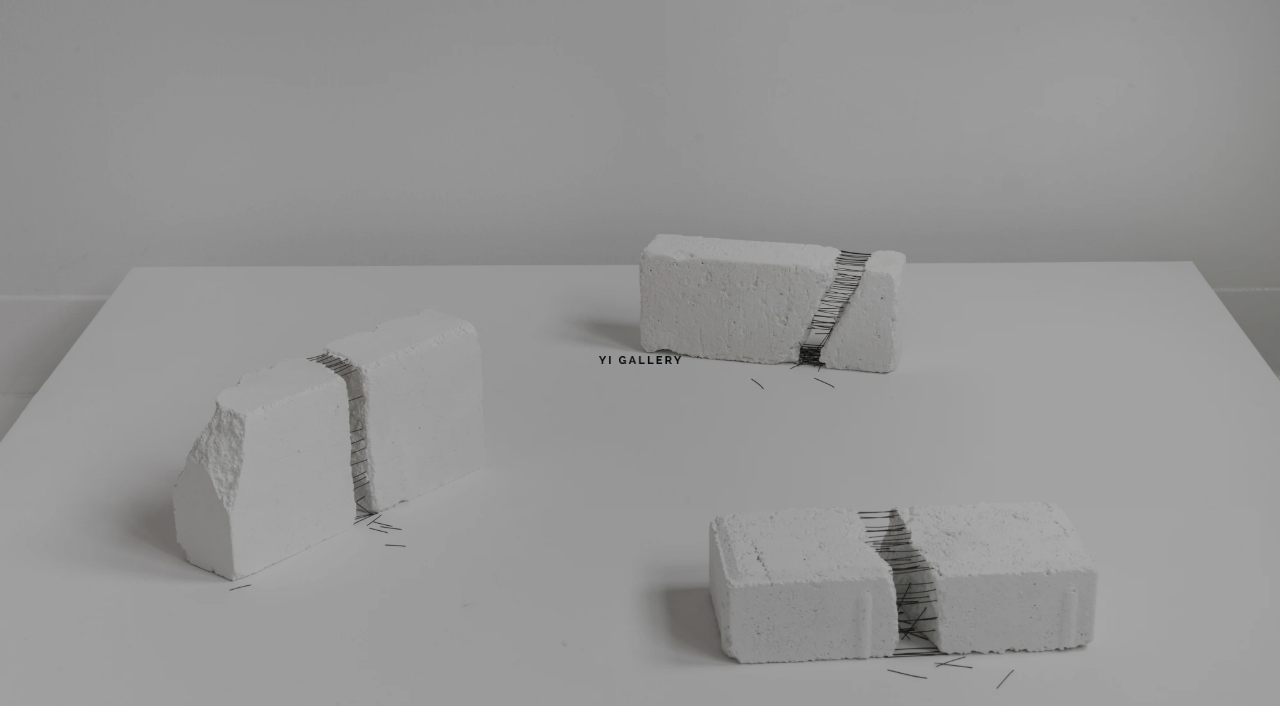

--- FILE ---
content_type: text/html; charset=utf-8
request_url: https://gallery-yi.com/exhibitions/26-botond-reszegh-solo-exhibition/
body_size: 19067
content:



                        
    <!DOCTYPE html>
    <!-- Site by Artlogic - https://artlogic.net -->
    <html lang="en">
        <head>
            <meta charset="utf-8">
            <title>Botond Részegh - Weekday Angel | 12 November 2022 - 7 January 2023 | YI GALLERY</title>
        <meta property="og:site_name" content="YI GALLERY" />
        <meta property="og:title" content="Botond Részegh - Weekday Angel | 12 November 2022 - 7 January 2023" />
        <meta property="og:description" content="Yi Gallery is delighted to present Weekday Angel , Botond R&eacute;szegh&rsquo;s first solo exhibition with the gallery. This is the Transylvanian artist&rsquo;s first stateside exhibition since 2015 and brings together paintings and works on paper from the artist&rsquo;s three best-known series in recent years - Angel , Anatomy of War..." />
        <meta property="og:image" content="https://gallery-yi.com/custom_images/1200x630c/usr/images/press/main_image/items/bb/bb000410b9e7418bacbf4e5e913f0cf3/two-coats-of-paint.jpeg" />
        <meta property="og:image:width" content="1200" />
        <meta property="og:image:height" content="630" />
        <meta property="twitter:card" content="summary_large_image">
        <meta property="twitter:url" content="https://gallery-yi.com/exhibitions/26-botond-reszegh-solo-exhibition/">
        <meta property="twitter:title" content="Botond Részegh - Weekday Angel | 12 November 2022 - 7 January 2023">
        <meta property="twitter:description" content="Yi Gallery is delighted to present Weekday Angel , Botond R&eacute;szegh&rsquo;s first solo exhibition with the gallery. This is the Transylvanian artist&rsquo;s first stateside exhibition since 2015 and brings together paintings and works on paper from the artist&rsquo;s three best-known series in recent years - Angel , Anatomy of War...">
        <meta property="twitter:text:description" content="Yi Gallery is delighted to present Weekday Angel , Botond R&eacute;szegh&rsquo;s first solo exhibition with the gallery. This is the Transylvanian artist&rsquo;s first stateside exhibition since 2015 and brings together paintings and works on paper from the artist&rsquo;s three best-known series in recent years - Angel , Anatomy of War...">
        <meta property="twitter:image" content="https://gallery-yi.com/custom_images/1200x630c/usr/images/press/main_image/items/bb/bb000410b9e7418bacbf4e5e913f0cf3/two-coats-of-paint.jpeg">
        <link rel="canonical" href="https://gallery-yi.com/exhibitions/26-botond-reszegh-weekday-angel-solo-exhibition/" />
        <meta name="google" content="notranslate" />
            <meta name="description" content="Yi Gallery is delighted to present Weekday Angel , Botond R&eacute;szegh&rsquo;s first solo exhibition with the gallery. This is the Transylvanian artist&rsquo;s first stateside exhibition since 2015 and brings together paintings and works on paper from the artist&rsquo;s three best-known series in recent years - Angel , Anatomy of War..." />
            <meta name="publication_date" content="2018-04-27 13:50:01" />
            <meta name="generator" content="Artlogic CMS - https://artlogic.net" />
            
            <meta name="accessibility_version" content="1.1"/>
            
            
                <meta name="viewport" content="width=device-width, minimum-scale=0.5, initial-scale=1.0" />

            

<link rel="icon" href="/images/favicon.ico" type="image/x-icon" />
<link rel="shortcut icon" href="/images/favicon.ico" type="image/x-icon" />

<meta name="application-name" content="YI GALLERY"/>
<meta name="msapplication-TileColor" content="#ffffff"/>
            
            <link rel="alternate" hreflang="en" href="https://gallery-yi.com/exhibitions/26-botond-reszegh-solo-exhibition/" />
<link rel="alternate" hreflang="cn" href="https://gallery-yi.com/cn/exhibitions/26-botond-reszegh-solo-exhibition/" />
<link rel="alternate" hreflang="fr" href="https://gallery-yi.com/fr/exhibitions/26-botond-reszegh-solo-exhibition/" />
<link rel="alternate" hreflang="es" href="https://gallery-yi.com/es/exhibitions/26-botond-reszegh-solo-exhibition/" />
            
                <link rel="stylesheet" media="print" href="/lib/g/2.0/styles/print.css">
                <link rel="stylesheet" media="print" href="/styles/print.css">

            <script>
            (window.Promise && window.Array.prototype.find) || document.write('<script src="/lib/js/polyfill/polyfill_es6.min.js"><\/script>');
            </script>


            
		<script data-context="helper" defer src="/lib/jquery/1.12.4/jquery-1.12.4.min.js?c=27042050002200&g=8bafef9124e3667f116be9d745d0b848"></script>
            <script>
                var js_resource_obj = {"js_resource_list": ["/lib/g/2.0/scripts/artlogic_modules/webpack_public_path.js?c=27042050002200&g=8bafef9124e3667f116be9d745d0b848", "/lib/g/2.0/scripts/webpack_import_helpers.js?c=27042050002200&g=8bafef9124e3667f116be9d745d0b848", "/lib/jquery/1.12.4/plugins/jquery.browser.min.js?c=27042050002200&g=8bafef9124e3667f116be9d745d0b848", "/lib/jquery/1.12.4/plugins/jquery.easing.min.js?c=27042050002200&g=8bafef9124e3667f116be9d745d0b848", "/lib/jquery/1.12.4/plugins/jquery.archimedes-frontend-core-plugins-0.1.js?c=27042050002200&g=8bafef9124e3667f116be9d745d0b848", "/lib/jquery/1.12.4/plugins/jquery.fitvids.js?c=27042050002200&g=8bafef9124e3667f116be9d745d0b848", "/lib/g/2.0/scripts/artlogic_modules/plugins/pageload.js?c=27042050002200&g=8bafef9124e3667f116be9d745d0b848", "/lib/g/2.0/scripts/artlogic_modules/plugins/fancybox-2.1.3.js?c=27042050002200&g=8bafef9124e3667f116be9d745d0b848", "/lib/g/2.0/scripts/artlogic_modules/plugins/powerzoom.js?c=27042050002200&g=8bafef9124e3667f116be9d745d0b848", "/lib/g/2.0/scripts/artlogic_modules/plugins/inview.js?c=27042050002200&g=8bafef9124e3667f116be9d745d0b848", "/lib/g/2.0/scripts/artlogic_modules/plugins/elevateZoom.js?c=27042050002200&g=8bafef9124e3667f116be9d745d0b848", "/lib/g/2.0/scripts/artlogic_modules/plugins/roomview.js?c=27042050002200&g=8bafef9124e3667f116be9d745d0b848", "/lib/g/2.0/scripts/artlogic_modules/plugins/backgroundVideo.js?c=27042050002200&g=8bafef9124e3667f116be9d745d0b848", "/lib/g/2.0/scripts/artlogic_modules/plugins/slick.js?c=27042050002200&g=8bafef9124e3667f116be9d745d0b848", "/lib/g/2.0/scripts/artlogic_modules/plugins/zoom.js?c=27042050002200&g=8bafef9124e3667f116be9d745d0b848", "/lib/g/2.0/scripts/artlogic_modules/plugins/plyr.js?c=27042050002200&g=8bafef9124e3667f116be9d745d0b848", "/lib/g/2.0/scripts/artlogic_modules/plugins/thumbnailScroller.js?c=27042050002200&g=8bafef9124e3667f116be9d745d0b848", "/lib/g/2.0/scripts/artlogic_modules/plugins/$.browser.min.js?c=27042050002200&g=8bafef9124e3667f116be9d745d0b848", "/lib/g/2.0/scripts/artlogic_modules/plugins/parallax.js?c=27042050002200&g=8bafef9124e3667f116be9d745d0b848", "/lib/g/2.0/scripts/artlogic_modules/plugins/roomview-photo.1.0.js?c=27042050002200&g=8bafef9124e3667f116be9d745d0b848", "/lib/g/2.0/scripts/artlogic_modules/plugins/jquery.augmented_reality.1.0.js?c=27042050002200&g=8bafef9124e3667f116be9d745d0b848", "/lib/g/2.0/scripts/artlogic_modules/plugins/crypto-js.js?c=27042050002200&g=8bafef9124e3667f116be9d745d0b848", "/lib/g/2.0/scripts/artlogic_modules/plugins/hammer.js?c=27042050002200&g=8bafef9124e3667f116be9d745d0b848", "/lib/g/2.0/scripts/artlogic_modules/plugins/fullpage.js?c=27042050002200&g=8bafef9124e3667f116be9d745d0b848", "/lib/g/2.0/scripts/artlogic_modules/plugins/jquery.cycle2.min.js?c=27042050002200&g=8bafef9124e3667f116be9d745d0b848", "/lib/g/2.0/scripts/artlogic_modules/galleries_js/pageload.js?c=27042050002200&g=8bafef9124e3667f116be9d745d0b848", "/lib/g/2.0/scripts/artlogic_modules/galleries_js/scroll_sections.js?c=27042050002200&g=8bafef9124e3667f116be9d745d0b848", "/lib/g/2.0/scripts/artlogic_modules/galleries_js/misc.js?c=27042050002200&g=8bafef9124e3667f116be9d745d0b848", "/lib/g/2.0/scripts/artlogic_modules/galleries_js/artist_list_preview.js?c=27042050002200&g=8bafef9124e3667f116be9d745d0b848", "/lib/g/2.0/scripts/artlogic_modules/galleries_js/vertical_homepage_slideshow.js?c=27042050002200&g=8bafef9124e3667f116be9d745d0b848", "/lib/g/2.0/scripts/artlogic_modules/galleries_js/artist_list_slideshow.js?c=27042050002200&g=8bafef9124e3667f116be9d745d0b848", "/lib/g/2.0/scripts/artlogic_modules/galleries_js/google_map_popup.js?c=27042050002200&g=8bafef9124e3667f116be9d745d0b848", "/lib/g/2.0/scripts/artlogic_modules/galleries_js/responsive.js?c=27042050002200&g=8bafef9124e3667f116be9d745d0b848", "/lib/g/2.0/scripts/artlogic_modules/galleries_js/artist_list_columns.js?c=27042050002200&g=8bafef9124e3667f116be9d745d0b848", "/lib/g/2.0/scripts/artlogic_modules/galleries_js/layout.js?c=27042050002200&g=8bafef9124e3667f116be9d745d0b848", "/lib/g/2.0/scripts/artlogic_modules/galleries_js/image_gallery.js?c=27042050002200&g=8bafef9124e3667f116be9d745d0b848", "/lib/g/2.0/scripts/artlogic_modules/galleries_js/shipping_widget.js?c=27042050002200&g=8bafef9124e3667f116be9d745d0b848", "/lib/g/2.0/scripts/artlogic_modules/galleries_js/forms.js?c=27042050002200&g=8bafef9124e3667f116be9d745d0b848", "/lib/g/2.0/scripts/artlogic_modules/galleries_js/prevent_user_image_save.js?c=27042050002200&g=8bafef9124e3667f116be9d745d0b848", "/lib/g/2.0/scripts/artlogic_modules/galleries_js/cover_page_slideshow.js?c=27042050002200&g=8bafef9124e3667f116be9d745d0b848", "/lib/g/2.0/scripts/artlogic_modules/galleries_js/image_brightness.js?c=27042050002200&g=8bafef9124e3667f116be9d745d0b848", "/lib/g/2.0/scripts/artlogic_modules/galleries_js/sharing.js?c=27042050002200&g=8bafef9124e3667f116be9d745d0b848", "/lib/g/2.0/scripts/artlogic_modules/galleries_js/recaptcha.js?c=27042050002200&g=8bafef9124e3667f116be9d745d0b848", "/lib/g/2.0/scripts/artlogic_modules/galleries_js/slideshow.js?c=27042050002200&g=8bafef9124e3667f116be9d745d0b848", "/lib/g/2.0/scripts/artlogic_modules/galleries_js/lists.js?c=27042050002200&g=8bafef9124e3667f116be9d745d0b848", "/lib/g/2.0/scripts/artlogic_modules/galleries_js/cookie_notification.js?c=27042050002200&g=8bafef9124e3667f116be9d745d0b848", "/lib/g/2.0/scripts/artlogic_modules/galleries_js/jscroller_start.js?c=27042050002200&g=8bafef9124e3667f116be9d745d0b848", "/lib/g/2.0/scripts/artlogic_modules/galleries_js/throttle.js?c=27042050002200&g=8bafef9124e3667f116be9d745d0b848", "/lib/g/2.0/scripts/artlogic_modules/galleries_js/quicksearch.js?c=27042050002200&g=8bafef9124e3667f116be9d745d0b848", "/lib/g/2.0/scripts/artlogic_modules/galleries_js/artist.js?c=27042050002200&g=8bafef9124e3667f116be9d745d0b848", "/lib/g/2.0/scripts/artlogic_modules/galleries_js/debounce.js?c=27042050002200&g=8bafef9124e3667f116be9d745d0b848", "/lib/g/2.0/scripts/artlogic_modules/galleries_js/publications.js?c=27042050002200&g=8bafef9124e3667f116be9d745d0b848", "/lib/g/2.0/scripts/artlogic_modules/galleries_js/ar_artworks.js?c=27042050002200&g=8bafef9124e3667f116be9d745d0b848", "/lib/g/2.0/scripts/artlogic_modules/galleries_js/fancybox.js?c=27042050002200&g=8bafef9124e3667f116be9d745d0b848", "/lib/g/2.0/scripts/artlogic_modules/galleries_js/image_attributes.js?c=27042050002200&g=8bafef9124e3667f116be9d745d0b848", "/lib/g/2.0/scripts/artlogic_modules/galleries_js/artworks.js?c=27042050002200&g=8bafef9124e3667f116be9d745d0b848", "/lib/g/2.0/scripts/artlogic_modules/galleries_js/accessibility.js?c=27042050002200&g=8bafef9124e3667f116be9d745d0b848", "/lib/g/2.0/scripts/artlogic_modules/galleries_js/google_maps.js?c=27042050002200&g=8bafef9124e3667f116be9d745d0b848", "/lib/g/2.0/scripts/artlogic_modules/galleries_js/artwork_filters.js?c=27042050002200&g=8bafef9124e3667f116be9d745d0b848", "/lib/g/2.0/scripts/artlogic_modules/galleries_js/parallax.js?c=27042050002200&g=8bafef9124e3667f116be9d745d0b848", "/lib/g/2.0/scripts/artlogic_modules/galleries_js/slide_brightness.js?c=27042050002200&g=8bafef9124e3667f116be9d745d0b848", "/lib/g/2.0/scripts/artlogic_modules/galleries_js/image_popup.js?c=27042050002200&g=8bafef9124e3667f116be9d745d0b848", "/lib/g/2.0/scripts/artlogic_modules/galleries_js/sub_navigation.js?c=27042050002200&g=8bafef9124e3667f116be9d745d0b848", "/lib/g/2.0/scripts/artlogic_modules/galleries_js/global_a.js?c=27042050002200&g=8bafef9124e3667f116be9d745d0b848", "/lib/g/2.0/scripts/artlogic_modules/galleries_js/contact_form_popup.js?c=27042050002200&g=8bafef9124e3667f116be9d745d0b848", "/lib/g/2.0/scripts/artlogic_modules/galleries_js/viewing_room.js?c=27042050002200&g=8bafef9124e3667f116be9d745d0b848", "/lib/g/2.0/scripts/artlogic_modules/galleries_js/mailinglist_signup_form_popup.js?c=27042050002200&g=8bafef9124e3667f116be9d745d0b848", "/lib/g/2.0/scripts/artlogic_modules/galleries_js/pageload_load_more_pagination.js?c=27042050002200&g=8bafef9124e3667f116be9d745d0b848", "/lib/g/2.0/scripts/artlogic_modules/galleries_js/device.js?c=27042050002200&g=8bafef9124e3667f116be9d745d0b848", "/lib/g/2.0/scripts/artlogic_modules/galleries_js/additional.js?c=27042050002200&g=8bafef9124e3667f116be9d745d0b848", "/lib/g/2.0/scripts/artlogic_modules/galleries_js/plugin_tweaks.js?c=27042050002200&g=8bafef9124e3667f116be9d745d0b848", "/lib/g/2.0/scripts/artlogic_modules/galleries_js/mailing_list_form.js?c=27042050002200&g=8bafef9124e3667f116be9d745d0b848", "/lib/g/2.0/scripts/artlogic_modules/galleries_js/navigation.js?c=27042050002200&g=8bafef9124e3667f116be9d745d0b848", "/lib/g/2.0/scripts/artlogic_modules/galleries_js/scroll.js?c=27042050002200&g=8bafef9124e3667f116be9d745d0b848", "/lib/g/2.0/scripts/artlogic_modules/galleries_js/effects.js?c=27042050002200&g=8bafef9124e3667f116be9d745d0b848", "/core/dynamic.js?c=27042050002200&g=8bafef9124e3667f116be9d745d0b848", "/lib/archimedes/scripts/archimedes-frontend-core.js?c=27042050002200&g=8bafef9124e3667f116be9d745d0b848", "/lib/archimedes/scripts/archimedes-frontend-modules.js?c=27042050002200&g=8bafef9124e3667f116be9d745d0b848", "/lib/g/2.0/scripts/galleries_js_loader__mjs.js?c=27042050002200&g=8bafef9124e3667f116be9d745d0b848", "/lib/g/2.0/scripts/feature_panels.js?c=27042050002200&g=8bafef9124e3667f116be9d745d0b848", "/lib/g/themes/monochrome/2.0/scripts/script.js?c=27042050002200&g=8bafef9124e3667f116be9d745d0b848", "/lib/archimedes/scripts/json2.js?c=27042050002200&g=8bafef9124e3667f116be9d745d0b848", "/lib/archimedes/scripts/shop.js?c=27042050002200&g=8bafef9124e3667f116be9d745d0b848", "/lib/archimedes/scripts/recaptcha.js?c=27042050002200&g=8bafef9124e3667f116be9d745d0b848"]};
                var errorCallbackAllowed = true;
                var errorCallback = function() {
                    if (!errorCallbackAllowed) {
                        return;
                    }
                    console.log('Error callback fired.')
                    // Error output
                    $.get('/api/process_js_error', {fullurl: 'https://gallery-yi.com/exhibitions/26-botond-reszegh-solo-exhibition/'});
                    errorCallbackAllowed = false;
                }
                window.onerror = function(message, source, lineno, colno, error) { 
                    console.log(error)
                    console.log('AL error detected'); 
                    errorCallback(); 
                };
            </script>
         <script>window.resourcePath = "https://static.artlogic.net/websites/yigallery/8f64750a00b9ee9d29e7/"; </script> 
		<link data-context="helper" rel="stylesheet" type="text/css" href="https://static.artlogic.net/websites/yigallery/8f64750a00b9ee9d29e7/app.532bac0dedc2443b64c4.css"/>
<!-- add crtical css to improve performance -->
		<script data-context="helper" defer src="/lib/jquery/1.12.4/jquery-1.12.4.min.js?c=27042050002200&g=8bafef9124e3667f116be9d745d0b848"></script>
		<script data-context="helper" defer src="https://static.artlogic.net/websites/yigallery/8f64750a00b9ee9d29e7/bundle.41e2125993882329ac1b.js"></script>
            
            

            
                


    <script>
        function get_cookie_preference(category) {
            result = false;
            try {
                var cookie_preferences = localStorage.getItem('cookie_preferences') || "";
                if (cookie_preferences) {
                    cookie_preferences = JSON.parse(cookie_preferences);
                    if (cookie_preferences.date) {
                        var expires_on = new Date(cookie_preferences.date);
                        expires_on.setDate(expires_on.getDate() + 365);
                        console.log('cookie preferences expire on', expires_on.toISOString());
                        var valid = expires_on > new Date();
                        if (valid && cookie_preferences.hasOwnProperty(category) && cookie_preferences[category]) {
                            result = true;
                        }
                    }
                }
            }
            catch(e) {
                console.warn('get_cookie_preference() failed');
                return result;
            }
            return result;
        }

        window.google_analytics_init = function(page){
            var collectConsent = true;
            var useConsentMode = false;
            var analyticsProperties = ['UA-141587848-46'];
            var analyticsCookieType = 'statistics';
            var disableGa = false;
            var sendToArtlogic = true;
            var artlogicProperties = {
                'UA': 'UA-157296318-1',
                'GA': 'G-GLQ6WNJKR5',
            };

            analyticsProperties = analyticsProperties.concat(Object.values(artlogicProperties));

            var uaAnalyticsProperties = analyticsProperties.filter((p) => p.startsWith('UA-'));
            var ga4AnalyticsProperties = analyticsProperties.filter((p) => p.startsWith('G-')).concat(analyticsProperties.filter((p) => p.startsWith('AW-')));

            if (collectConsent) {
                disableGa = !get_cookie_preference(analyticsCookieType);

                for (var i=0; i < analyticsProperties.length; i++){
                    var key = 'ga-disable-' + analyticsProperties[i];

                    window[key] = disableGa;
                }

                if (disableGa) {
                    if (document.cookie.length) {
                        var cookieList = document.cookie.split(/; */);

                        for (var i=0; i < cookieList.length; i++) {
                            var splitCookie = cookieList[i].split('='); //this.split('=');

                            if (splitCookie[0].indexOf('_ga') == 0 || splitCookie[0].indexOf('_gid') == 0 || splitCookie[0].indexOf('__utm') == 0) {
                                //h.deleteCookie(splitCookie[0]);
                                var domain = location.hostname;
                                var cookie_name = splitCookie[0];
                                document.cookie =
                                    cookie_name + "=" + ";path=/;domain="+domain+";expires=Thu, 01 Jan 1970 00:00:01 GMT";
                                // now delete the version without a subdomain
                                domain = domain.split('.');
                                domain.shift();
                                domain = domain.join('.');
                                document.cookie =
                                    cookie_name + "=" + ";path=/;domain="+domain+";expires=Thu, 01 Jan 1970 00:00:01 GMT";
                            }
                        }
                    }
                }
            }

            if (uaAnalyticsProperties.length) {
                (function(i,s,o,g,r,a,m){i['GoogleAnalyticsObject']=r;i[r]=i[r]||function(){
                (i[r].q=i[r].q||[]).push(arguments)},i[r].l=1*new Date();a=s.createElement(o),
                m=s.getElementsByTagName(o)[0];a.async=1;a.src=g;m.parentNode.insertBefore(a,m)
                })(window,document,'script','//www.google-analytics.com/analytics.js','ga');


                if (!disableGa) {
                    var anonymizeIps = false;

                    for (var i=0; i < uaAnalyticsProperties.length; i++) {
                        var propertyKey = '';

                        if (i > 0) {
                            propertyKey = 'tracker' + String(i + 1);
                        }

                        var createArgs = [
                            'create',
                            uaAnalyticsProperties[i],
                            'auto',
                        ];

                        if (propertyKey) {
                            createArgs.push({'name': propertyKey});
                        }

                        ga.apply(null, createArgs);

                        if (anonymizeIps) {
                            ga('set', 'anonymizeIp', true);
                        }

                        var pageViewArgs = [
                            propertyKey ? propertyKey + '.send' : 'send',
                            'pageview'
                        ]

                        if (page) {
                            pageViewArgs.push(page)
                        }

                        ga.apply(null, pageViewArgs);
                    }

                    if (sendToArtlogic) {
                        ga('create', 'UA-157296318-1', 'auto', {'name': 'artlogic_tracker'});

                        if (anonymizeIps) {
                            ga('set', 'anonymizeIp', true);
                        }

                        var pageViewArgs = [
                            'artlogic_tracker.send',
                            'pageview'
                        ]

                        if (page) {
                            pageViewArgs.push(page)
                        }

                        ga.apply(null, pageViewArgs);
                    }
                }
            }

            if (ga4AnalyticsProperties.length) {
                if (!disableGa || useConsentMode) {
                    (function(d, script) {
                        script = d.createElement('script');
                        script.type = 'text/javascript';
                        script.async = true;
                        script.src = 'https://www.googletagmanager.com/gtag/js?id=' + ga4AnalyticsProperties[0];
                        d.getElementsByTagName('head')[0].appendChild(script);
                    }(document));

                    window.dataLayer = window.dataLayer || [];
                    window.gtag = function (){dataLayer.push(arguments);}
                    window.gtag('js', new Date());

                    if (useConsentMode) {
                        gtag('consent', 'default', {
                            'ad_storage': 'denied',
                            'analytics_storage': 'denied',
                            'functionality_storage': 'denied',
                            'personalization_storage': 'denied',
                            'security': 'denied',
                        });

                        if (disableGa) {
                            // If this has previously been granted, it will need set back to denied (ie on cookie change)
                            gtag('consent', 'update', {
                                'analytics_storage': 'denied',
                            });
                        } else {
                            gtag('consent', 'update', {
                                'analytics_storage': 'granted',
                            });
                        }
                    }

                    for (var i=0; i < ga4AnalyticsProperties.length; i++) {
                        window.gtag('config', ga4AnalyticsProperties[i]);
                    }

                }
            }
        }

        var waitForPageLoad = true;

        if (waitForPageLoad) {
            window.addEventListener('load', function() {
                window.google_analytics_init();
                window.archimedes.archimedes_core.analytics.init();
            });
        } else {
            window.google_analytics_init();
        }
    </script>

            
            
            
            <noscript> 
                <style>
                    body {
                        opacity: 1 !important;
                    }
                </style>
            </noscript>
        </head>
        
        
        
        <body class="section-exhibitions page-exhibitions site-responsive responsive-top-size-1250 responsive-nav-slide-nav responsive-nav-side-position-fullscreen responsive-layout-forced-lists responsive-layout-forced-image-lists responsive-layout-forced-tile-lists analytics-track-all-links site-lib-version-2-0 scroll_sub_nav_enabled responsive_src_image_sizing hero_heading_title_position_overlay page-param-26-botond-reszegh-solo-exhibition page-param-id-26 page-param-type-exhibition_id  layout-fixed-header site-type-template pageload-splash-active pageload-splash-pause pageload-ajax-navigation-active layout-animation-enabled layout-lazyload-enabled theme-preset_light_mode" data-viewport-width="1024" data-site-name="yigallery" data-pathname="/exhibitions/26-botond-reszegh-solo-exhibition/"
    style="opacity: 0;"

>
            <script>document.getElementsByTagName('body')[0].className+=' browser-js-enabled';</script>
            


                <script>window.addEventListener('load', function(){if (!h.getCookie('splash_screen_disabled')) document.body.classList.add('pageload-splash-page-content-hidden');});</script>
                

<div id="preloader">
    <div id="preloader_mask" style="background-color:#FFF;">
        <div id="home_splash" class=" background_image_exists" style="" data-timeout="1500">
            <div id="home_splash_image_container" data-style="background-image:url('https://artlogic-res.cloudinary.com/w_2000,h_2000,c_limit,f_auto,fl_lossy,q_auto/ws-yigallery/usr/images/preferences/installation-view-sun-young-kang-jenny-rafalson-impossibly-connected-2023-yi-gallery-3.jpg'); " style=""></div>
            <div class="inner" style="">
                <div class="content" style="background-image:url(https://artlogic-res.cloudinary.com/c_limit,f_auto,fl_lossy,q_auto/ws-yigallery/usr/images/preferences/yi_logo_outlined_300dpi.png);background-size: contain;min-height:8px !important;"></div>
            </div>
        </div>
    </div>
    <div id="loader_wrapper">
        <div id="loader"></div>
    </div>
</div>

            
            






        <div id="responsive_slide_nav_content_wrapper">

    <div id="container">

        
    


    <div class="header-fixed-wrapper">
    <header id="header" class="clearwithin header_fixed header_hide_border  ">
        <div class="inner clearwithin">

            


<div id="logo" class=" user-custom-logo-image"><a href="/">YI GALLERY</a></div>


            
                <div id="skiplink-container">
                    <div>
                        <a href="#main_content" class="skiplink">Skip to main content</a>
                    </div>
                </div>
            
        
            <div class="header-ui-wrapper">

                    <div id="responsive_slide_nav_wrapper" class="mobile_menu_align_center" data-nav-items-animation-delay>
                        <div id="responsive_slide_nav_wrapper_inner" data-responsive-top-size=1250>
                        
                            <nav id="top_nav" aria-label="Main site" class="navigation noprint clearwithin">
                                
<div id="top_nav_reveal" class="hidden"><ul><li><a href="#" role="button" aria-label="Close">Menu</a></li></ul></div>

        <ul class="topnav">
		<li class="topnav-filepath-artists topnav-label-artists topnav-id-11"><a href="/artists/" aria-label="Link to YI GALLERY Artists page">Artists</a></li>
		<li class="topnav-filepath-exhibitions topnav-label-exhibitions topnav-id-13 active"><a href="/exhibitions/" aria-label="Link to YI GALLERY Exhibitions page (current nav item)">Exhibitions</a></li>
		<li class="topnav-filepath-art-fairs topnav-label-fairs topnav-id-28"><a href="/art-fairs/" aria-label="Link to YI GALLERY Fairs page">Fairs</a></li>
		<li class="topnav-filepath-blog topnav-label-features topnav-id-21"><a href="/blog/" aria-label="Link to YI GALLERY FEATURES page">FEATURES</a></li>
		<li class="topnav-filepath-publications topnav-label-publications topnav-id-16"><a href="/publications/" aria-label="Link to YI GALLERY Publications page">Publications</a></li>
		<li class="topnav-filepath-press topnav-label-press topnav-id-18"><a href="/press/" aria-label="Link to YI GALLERY Press page">Press</a></li>
		<li class="topnav-filepath-contact topnav-label-info-contact topnav-id-20 last"><a href="/contact/" aria-label="Link to YI GALLERY Info + Contact page">Info + Contact</a></li>
	</ul>


                                
                                



                                
                                    <div id="topnav_search" class="header_quick_search noprint">
                                        <form method="get" action="/search/" id="topnav_search_form">
                                            <input id="topnav_search_field" type="text" class="header_quicksearch_field inputField" aria-label="Search" data-default-value="Search" value="" name="search" />
                                                <a href="javascript:void(0)" id="topnav_search_btn" class="header_quicksearch_btn link" aria-label="Submit search" role="button"><i class="quicksearch-icon"></i></a>
                                            <input type="submit" class="nojsSubmit" aria-label="Submit search" value="Go" style="display: none;" />
                                        </form>
                                    </div>
                            </nav>
                        
                        </div>
                    </div>
                

                <div class="header-icons-wrapper  active cart-icon-active">
                    
                    
                        <div id="header_quick_search" class="header_quick_search noprint header_quick_search_reveal">
                            <form method="get" action="/search/" id="header_quicksearch_form">
                                <input id="header_quicksearch_field" type="text" class="header_quicksearch_field inputField" aria-label="Submit" data-default-value="Search" value="" name="search" placeholder="Search" />
                                <a href="javascript:void(0)" id="header_quicksearch_btn" class="header_quicksearch_btn link" aria-label="Submit search"><i class="quicksearch-icon"></i></a>
                                <input type="submit" class="nojsSubmit" value="Go" aria-label="Submit search" style="display: none;" />
                            </form>
                        </div>

                        



<!--excludeindexstart-->
<div id="store_cart_widget" class="hide_when_empty">
    <div class="store_cart_widget_inner">
        <div id="scw_heading"><a href="/store/basket/" class="scw_checkout_link">Cart</a></div>
        <div id="scw_items">
            <a href="/store/basket/" aria-label="Your store basket is empty" data-currency="&#36;">
                <span class="scw_total_items"><span class="scw_total_count">0</span><span class="scw_total_items_text"> items</span></span>
               

                    <span class="scw_total_price">
                        <span class="scw_total_price_currency widget_currency">&#36;</span>
                        <span class="scw_total_price_amount widget_total_price" 
                                data-cart_include_vat_in_price="1" 
                                data-total_price_without_vat_in_base_currency="0" 
                                data-total_price_with_vat_in_base_currency="0"
                                data-conversion_rate='{"USD": {"conversion_rate": 1.0, "name": "&#36;", "stripe_code": "usd"}, "AUD": {"conversion_rate": 1.4925347520164751, "name": "A&#36;", "stripe_code": "aud"}, "CHF": {"conversion_rate": 0.7989531491333448, "name": "CHF ", "stripe_code": "chf", "currency_menu_name": ""}, "CNY": {"conversion_rate": 6.975630684743436, "name": "RMB", "stripe_code": "cny"}, "JPY": {"conversion_rate": 158.84674789771753, "name": "&yen;", "stripe_code": "jpy"}, "GBP": {"conversion_rate": 0.7430925004290373, "name": "&pound;", "stripe_code": "gbp"}, "DKK": {"conversion_rate": 6.412047365711344, "name": "Kr", "stripe_code": "dkk"}, "EUR": {"conversion_rate": 0.8580744808649391, "name": "&euro;", "stripe_code": "eur"}}'
                                data-count="0">
                        </span>
                    </span>
      
                
            </a>
        </div>
        <div id="scw_checkout">
            <div class="scw_checkout_button"><a href="/store/basket/" class="scw_checkout_link">Checkout</a></div>
        </div>
            <div id="scw_popup" class="hidden scw_popup_always_show">
                <div id="scw_popup_inner">
                    <h3>Item added to cart</h3>
                    <div id="scw_popup_buttons_container">
                        <div class="button"><a href="/store/basket/">View cart & checkout</a></div>
                        <div id="scw_popup_close" class="link"><a href="#">Continue shopping</a></div>
                    </div>
                    <div class="clear"></div>
                </div>
            </div>
        
    </div>
</div>
<!--excludeindexend-->

                    
     
                        <div id="slide_nav_reveal" tabindex="0" role="button">Menu</div>
                </div>
                
                

                



                

                
            </div>
        </div>
        



    </header>
    </div>



        
            





        <div id="main_content" role="main" class="clearwithin">
            <!--contentstart-->
            










    <div class="exhibition">
        






<div class="subsection-exhibition-detail-page subsection-wrapper record-page-content-combined record-content-group-images-override record-content-content record-content-selected-artists record-content-has-section-overview record-content-has-section-installation_shots record-content-has-section-works record-content-has-section-press record-content-has-section-publications record-content-has-section-press_release record-content-has-section-press_release_text record-content-has-section-artist_page record-content-has-section-related_content  " 
     data-search-record-type="exhibitions" data-search-record-id="26">


    


        <div class="exhibition-header heading_wrapper clearwithin ">
            
        <a href="/exhibitions/26-botond-reszegh-weekday-angel-solo-exhibition/" >
                <h1 class="has_subtitle"><span class="h1_heading">Botond Részegh - Weekday Angel</span><span class="separator">: </span> <span class="h1_subtitle">Solo Exhibition</span></h1>
            </a>

            
            
                <div id="exhibition-status-past" class="hidden">
                    Past exhibition
                </div>

                <div class="subtitle has_subnav">

                    <span class="subtitle_date">12 November 2022 - 7 January 2023</span>


                </div>

                




        <div id="sub_nav" class="navigation  noprint clearafter clearwithin" role="navigation" aria-label="Exhibition subnavigation">
            <ul>
                
                    

                        
                        <li id="sub-item-installation-views" class="first">
                                    
                                    <a href="#" role="button" data-subsection-type="installation_shots" >
                                        Installation Views
                                    </a>
                        </li>
                    
                    

                        
                        <li id="sub-item-overview" class="">
                                    
                                    <a href="#" role="button" data-subsection-type="overview" >
                                        Overview
                                    </a>
                        </li>
                    
                    

                        
                        <li id="sub-item-works" class="">
                                    
                                    <a href="#" role="button" data-subsection-type="works" >
                                        Works
                                    </a>
                        </li>
                    
                    

                        
                        <li id="sub-item-press-release" class="">
                                    
                                    <a href="#" role="button" data-subsection-type="press_release_text" >
                                        Press release
                                    </a>
                        </li>
                    
                    

                        
                        <li id="sub-item-publications" class="">
                                    
                                    <a href="#" role="button" data-subsection-type="publications" >
                                        Publications
                                    </a>
                        </li>
                    
                    

                        
                        <li id="sub-item-press" class="">
                                    
                                    <a href="#" role="button" data-subsection-type="press" >
                                        Press
                                    </a>
                        </li>
                    
            </ul>
        </div>

                






        </div>


    


    <div id="content" class="content_alt clearwithin">



            <div class="scroll_section_container scroll_section_hide_first_heading">
                
                    

                        <section id="scroll_section_installation_shots"
                                 class="scroll_section scroll_section_installation_shots"
                                 data-subsection-type="installation_shots"
                                 tabindex=-1 aria-label="Installation Views">
                                <div class="scroll_section_header">
                                    <div class="subheading" role="heading" aria-level="2">
                                        <span>Installation Views</span></div>
                                </div>
                            

    
    <div class="subsection-installation">
                

                
                    
                    







    <div class="records_list flow_list  gd_no_of_columns_2 grid_dynamic_layout_exhibitions_installation collapse_single_column image_grid clearwithin">
        <ul class="clearwithin">
                

                <li class=" item" data-width="2650" data-height="4000"  data-record-type="images">

                            <a href="/exhibitions/26/installation_shots/image746/">


                            <span class="image">
                                <span style="aspect-ratio: 2650/4000;" class="">

                                <img src="[data-uri]"  data-responsive-src="{'750': 'https://artlogic-res.cloudinary.com/w_750,c_limit,f_auto,fl_lossy,q_auto/ws-yigallery/usr/exhibitions/images/exhibitions/26/dsc_1747.jpg', '850': 'https://artlogic-res.cloudinary.com/w_850,c_limit,f_auto,fl_lossy,q_auto/ws-yigallery/usr/exhibitions/images/exhibitions/26/dsc_1747.jpg', '650': 'https://artlogic-res.cloudinary.com/w_650,c_limit,f_auto,fl_lossy,q_auto/ws-yigallery/usr/exhibitions/images/exhibitions/26/dsc_1747.jpg', '1600': 'https://artlogic-res.cloudinary.com/w_1600,c_limit,f_auto,fl_lossy,q_auto/ws-yigallery/usr/exhibitions/images/exhibitions/26/dsc_1747.jpg', '1200': 'https://artlogic-res.cloudinary.com/w_1200,c_limit,f_auto,fl_lossy,q_auto/ws-yigallery/usr/exhibitions/images/exhibitions/26/dsc_1747.jpg', '345': 'https://artlogic-res.cloudinary.com/w_345,c_limit,f_auto,fl_lossy,q_auto/ws-yigallery/usr/exhibitions/images/exhibitions/26/dsc_1747.jpg', '470': 'https://artlogic-res.cloudinary.com/w_470,c_limit,f_auto,fl_lossy,q_auto/ws-yigallery/usr/exhibitions/images/exhibitions/26/dsc_1747.jpg', '3000': 'https://artlogic-res.cloudinary.com/w_3000,c_limit,f_auto,fl_lossy,q_auto/ws-yigallery/usr/exhibitions/images/exhibitions/26/dsc_1747.jpg', '2400': 'https://artlogic-res.cloudinary.com/w_2400,c_limit,f_auto,fl_lossy,q_auto/ws-yigallery/usr/exhibitions/images/exhibitions/26/dsc_1747.jpg', '2600': 'https://artlogic-res.cloudinary.com/w_2600,c_limit,f_auto,fl_lossy,q_auto/ws-yigallery/usr/exhibitions/images/exhibitions/26/dsc_1747.jpg', '2800': 'https://artlogic-res.cloudinary.com/w_2800,c_limit,f_auto,fl_lossy,q_auto/ws-yigallery/usr/exhibitions/images/exhibitions/26/dsc_1747.jpg', '1400': 'https://artlogic-res.cloudinary.com/w_1400,c_limit,f_auto,fl_lossy,q_auto/ws-yigallery/usr/exhibitions/images/exhibitions/26/dsc_1747.jpg', '1000': 'https://artlogic-res.cloudinary.com/w_1000,c_limit,f_auto,fl_lossy,q_auto/ws-yigallery/usr/exhibitions/images/exhibitions/26/dsc_1747.jpg'}"  data-src="https://artlogic-res.cloudinary.com/w_740,c_limit,f_auto,fl_lossy,q_auto/ws-yigallery/usr/exhibitions/images/exhibitions/26/dsc_1747.jpg" alt="Dsc 1747"  />
                                </span>
                            </span>



                        </a>
                    <div class="fancybox-caption hidden">
                        
                    </div>
                </li>
                

                <li class=" item" data-width="4000" data-height="2609"  data-record-type="images">

                            <a href="/exhibitions/26/installation_shots/image742/">


                            <span class="image">
                                <span style="aspect-ratio: 4000/2609;" class="">

                                <img src="[data-uri]"  data-responsive-src="{'750': 'https://artlogic-res.cloudinary.com/w_750,c_limit,f_auto,fl_lossy,q_auto/ws-yigallery/usr/exhibitions/images/exhibitions/26/dsc_1763.jpg', '850': 'https://artlogic-res.cloudinary.com/w_850,c_limit,f_auto,fl_lossy,q_auto/ws-yigallery/usr/exhibitions/images/exhibitions/26/dsc_1763.jpg', '650': 'https://artlogic-res.cloudinary.com/w_650,c_limit,f_auto,fl_lossy,q_auto/ws-yigallery/usr/exhibitions/images/exhibitions/26/dsc_1763.jpg', '1600': 'https://artlogic-res.cloudinary.com/w_1600,c_limit,f_auto,fl_lossy,q_auto/ws-yigallery/usr/exhibitions/images/exhibitions/26/dsc_1763.jpg', '1200': 'https://artlogic-res.cloudinary.com/w_1200,c_limit,f_auto,fl_lossy,q_auto/ws-yigallery/usr/exhibitions/images/exhibitions/26/dsc_1763.jpg', '345': 'https://artlogic-res.cloudinary.com/w_345,c_limit,f_auto,fl_lossy,q_auto/ws-yigallery/usr/exhibitions/images/exhibitions/26/dsc_1763.jpg', '470': 'https://artlogic-res.cloudinary.com/w_470,c_limit,f_auto,fl_lossy,q_auto/ws-yigallery/usr/exhibitions/images/exhibitions/26/dsc_1763.jpg', '3000': 'https://artlogic-res.cloudinary.com/w_3000,c_limit,f_auto,fl_lossy,q_auto/ws-yigallery/usr/exhibitions/images/exhibitions/26/dsc_1763.jpg', '2400': 'https://artlogic-res.cloudinary.com/w_2400,c_limit,f_auto,fl_lossy,q_auto/ws-yigallery/usr/exhibitions/images/exhibitions/26/dsc_1763.jpg', '2600': 'https://artlogic-res.cloudinary.com/w_2600,c_limit,f_auto,fl_lossy,q_auto/ws-yigallery/usr/exhibitions/images/exhibitions/26/dsc_1763.jpg', '2800': 'https://artlogic-res.cloudinary.com/w_2800,c_limit,f_auto,fl_lossy,q_auto/ws-yigallery/usr/exhibitions/images/exhibitions/26/dsc_1763.jpg', '1400': 'https://artlogic-res.cloudinary.com/w_1400,c_limit,f_auto,fl_lossy,q_auto/ws-yigallery/usr/exhibitions/images/exhibitions/26/dsc_1763.jpg', '1000': 'https://artlogic-res.cloudinary.com/w_1000,c_limit,f_auto,fl_lossy,q_auto/ws-yigallery/usr/exhibitions/images/exhibitions/26/dsc_1763.jpg'}"  data-src="https://artlogic-res.cloudinary.com/w_740,c_limit,f_auto,fl_lossy,q_auto/ws-yigallery/usr/exhibitions/images/exhibitions/26/dsc_1763.jpg" alt="Dsc 1763"  />
                                </span>
                            </span>



                        </a>
                    <div class="fancybox-caption hidden">
                        
                    </div>
                </li>
                

                <li class=" item" data-width="4000" data-height="2686"  data-record-type="images">

                            <a href="/exhibitions/26/installation_shots/image743/">


                            <span class="image">
                                <span style="aspect-ratio: 4000/2686;" class="">

                                <img src="[data-uri]"  data-responsive-src="{'750': 'https://artlogic-res.cloudinary.com/w_750,c_limit,f_auto,fl_lossy,q_auto/ws-yigallery/usr/exhibitions/images/exhibitions/26/dsc_1759.jpg', '850': 'https://artlogic-res.cloudinary.com/w_850,c_limit,f_auto,fl_lossy,q_auto/ws-yigallery/usr/exhibitions/images/exhibitions/26/dsc_1759.jpg', '650': 'https://artlogic-res.cloudinary.com/w_650,c_limit,f_auto,fl_lossy,q_auto/ws-yigallery/usr/exhibitions/images/exhibitions/26/dsc_1759.jpg', '1600': 'https://artlogic-res.cloudinary.com/w_1600,c_limit,f_auto,fl_lossy,q_auto/ws-yigallery/usr/exhibitions/images/exhibitions/26/dsc_1759.jpg', '1200': 'https://artlogic-res.cloudinary.com/w_1200,c_limit,f_auto,fl_lossy,q_auto/ws-yigallery/usr/exhibitions/images/exhibitions/26/dsc_1759.jpg', '345': 'https://artlogic-res.cloudinary.com/w_345,c_limit,f_auto,fl_lossy,q_auto/ws-yigallery/usr/exhibitions/images/exhibitions/26/dsc_1759.jpg', '470': 'https://artlogic-res.cloudinary.com/w_470,c_limit,f_auto,fl_lossy,q_auto/ws-yigallery/usr/exhibitions/images/exhibitions/26/dsc_1759.jpg', '3000': 'https://artlogic-res.cloudinary.com/w_3000,c_limit,f_auto,fl_lossy,q_auto/ws-yigallery/usr/exhibitions/images/exhibitions/26/dsc_1759.jpg', '2400': 'https://artlogic-res.cloudinary.com/w_2400,c_limit,f_auto,fl_lossy,q_auto/ws-yigallery/usr/exhibitions/images/exhibitions/26/dsc_1759.jpg', '2600': 'https://artlogic-res.cloudinary.com/w_2600,c_limit,f_auto,fl_lossy,q_auto/ws-yigallery/usr/exhibitions/images/exhibitions/26/dsc_1759.jpg', '2800': 'https://artlogic-res.cloudinary.com/w_2800,c_limit,f_auto,fl_lossy,q_auto/ws-yigallery/usr/exhibitions/images/exhibitions/26/dsc_1759.jpg', '1400': 'https://artlogic-res.cloudinary.com/w_1400,c_limit,f_auto,fl_lossy,q_auto/ws-yigallery/usr/exhibitions/images/exhibitions/26/dsc_1759.jpg', '1000': 'https://artlogic-res.cloudinary.com/w_1000,c_limit,f_auto,fl_lossy,q_auto/ws-yigallery/usr/exhibitions/images/exhibitions/26/dsc_1759.jpg'}"  data-src="https://artlogic-res.cloudinary.com/w_740,c_limit,f_auto,fl_lossy,q_auto/ws-yigallery/usr/exhibitions/images/exhibitions/26/dsc_1759.jpg" alt="Dsc 1759"  />
                                </span>
                            </span>



                        </a>
                    <div class="fancybox-caption hidden">
                        
                    </div>
                </li>
                

                <li class=" item" data-width="2666" data-height="4000"  data-record-type="images">

                            <a href="/exhibitions/26/installation_shots/image745/">


                            <span class="image">
                                <span style="aspect-ratio: 2666/4000;" class="">

                                <img src="[data-uri]"  data-responsive-src="{'750': 'https://artlogic-res.cloudinary.com/w_750,c_limit,f_auto,fl_lossy,q_auto/ws-yigallery/usr/exhibitions/images/exhibitions/26/dsc_1725.jpg', '850': 'https://artlogic-res.cloudinary.com/w_850,c_limit,f_auto,fl_lossy,q_auto/ws-yigallery/usr/exhibitions/images/exhibitions/26/dsc_1725.jpg', '650': 'https://artlogic-res.cloudinary.com/w_650,c_limit,f_auto,fl_lossy,q_auto/ws-yigallery/usr/exhibitions/images/exhibitions/26/dsc_1725.jpg', '1600': 'https://artlogic-res.cloudinary.com/w_1600,c_limit,f_auto,fl_lossy,q_auto/ws-yigallery/usr/exhibitions/images/exhibitions/26/dsc_1725.jpg', '1200': 'https://artlogic-res.cloudinary.com/w_1200,c_limit,f_auto,fl_lossy,q_auto/ws-yigallery/usr/exhibitions/images/exhibitions/26/dsc_1725.jpg', '345': 'https://artlogic-res.cloudinary.com/w_345,c_limit,f_auto,fl_lossy,q_auto/ws-yigallery/usr/exhibitions/images/exhibitions/26/dsc_1725.jpg', '470': 'https://artlogic-res.cloudinary.com/w_470,c_limit,f_auto,fl_lossy,q_auto/ws-yigallery/usr/exhibitions/images/exhibitions/26/dsc_1725.jpg', '3000': 'https://artlogic-res.cloudinary.com/w_3000,c_limit,f_auto,fl_lossy,q_auto/ws-yigallery/usr/exhibitions/images/exhibitions/26/dsc_1725.jpg', '2400': 'https://artlogic-res.cloudinary.com/w_2400,c_limit,f_auto,fl_lossy,q_auto/ws-yigallery/usr/exhibitions/images/exhibitions/26/dsc_1725.jpg', '2600': 'https://artlogic-res.cloudinary.com/w_2600,c_limit,f_auto,fl_lossy,q_auto/ws-yigallery/usr/exhibitions/images/exhibitions/26/dsc_1725.jpg', '2800': 'https://artlogic-res.cloudinary.com/w_2800,c_limit,f_auto,fl_lossy,q_auto/ws-yigallery/usr/exhibitions/images/exhibitions/26/dsc_1725.jpg', '1400': 'https://artlogic-res.cloudinary.com/w_1400,c_limit,f_auto,fl_lossy,q_auto/ws-yigallery/usr/exhibitions/images/exhibitions/26/dsc_1725.jpg', '1000': 'https://artlogic-res.cloudinary.com/w_1000,c_limit,f_auto,fl_lossy,q_auto/ws-yigallery/usr/exhibitions/images/exhibitions/26/dsc_1725.jpg'}"  data-src="https://artlogic-res.cloudinary.com/w_740,c_limit,f_auto,fl_lossy,q_auto/ws-yigallery/usr/exhibitions/images/exhibitions/26/dsc_1725.jpg" alt="Dsc 1725"  />
                                </span>
                            </span>



                        </a>
                    <div class="fancybox-caption hidden">
                        
                    </div>
                </li>
                

                <li class=" item" data-width="4000" data-height="2667"  data-record-type="images">

                            <a href="/exhibitions/26/installation_shots/image750/">


                            <span class="image">
                                <span style="aspect-ratio: 4000/2667;" class="">

                                <img src="[data-uri]"  data-responsive-src="{'750': 'https://artlogic-res.cloudinary.com/w_750,c_limit,f_auto,fl_lossy,q_auto/ws-yigallery/usr/exhibitions/images/exhibitions/26/dsc_1756.jpg', '850': 'https://artlogic-res.cloudinary.com/w_850,c_limit,f_auto,fl_lossy,q_auto/ws-yigallery/usr/exhibitions/images/exhibitions/26/dsc_1756.jpg', '650': 'https://artlogic-res.cloudinary.com/w_650,c_limit,f_auto,fl_lossy,q_auto/ws-yigallery/usr/exhibitions/images/exhibitions/26/dsc_1756.jpg', '1600': 'https://artlogic-res.cloudinary.com/w_1600,c_limit,f_auto,fl_lossy,q_auto/ws-yigallery/usr/exhibitions/images/exhibitions/26/dsc_1756.jpg', '1200': 'https://artlogic-res.cloudinary.com/w_1200,c_limit,f_auto,fl_lossy,q_auto/ws-yigallery/usr/exhibitions/images/exhibitions/26/dsc_1756.jpg', '345': 'https://artlogic-res.cloudinary.com/w_345,c_limit,f_auto,fl_lossy,q_auto/ws-yigallery/usr/exhibitions/images/exhibitions/26/dsc_1756.jpg', '470': 'https://artlogic-res.cloudinary.com/w_470,c_limit,f_auto,fl_lossy,q_auto/ws-yigallery/usr/exhibitions/images/exhibitions/26/dsc_1756.jpg', '3000': 'https://artlogic-res.cloudinary.com/w_3000,c_limit,f_auto,fl_lossy,q_auto/ws-yigallery/usr/exhibitions/images/exhibitions/26/dsc_1756.jpg', '2400': 'https://artlogic-res.cloudinary.com/w_2400,c_limit,f_auto,fl_lossy,q_auto/ws-yigallery/usr/exhibitions/images/exhibitions/26/dsc_1756.jpg', '2600': 'https://artlogic-res.cloudinary.com/w_2600,c_limit,f_auto,fl_lossy,q_auto/ws-yigallery/usr/exhibitions/images/exhibitions/26/dsc_1756.jpg', '2800': 'https://artlogic-res.cloudinary.com/w_2800,c_limit,f_auto,fl_lossy,q_auto/ws-yigallery/usr/exhibitions/images/exhibitions/26/dsc_1756.jpg', '1400': 'https://artlogic-res.cloudinary.com/w_1400,c_limit,f_auto,fl_lossy,q_auto/ws-yigallery/usr/exhibitions/images/exhibitions/26/dsc_1756.jpg', '1000': 'https://artlogic-res.cloudinary.com/w_1000,c_limit,f_auto,fl_lossy,q_auto/ws-yigallery/usr/exhibitions/images/exhibitions/26/dsc_1756.jpg'}"  data-src="https://artlogic-res.cloudinary.com/w_740,c_limit,f_auto,fl_lossy,q_auto/ws-yigallery/usr/exhibitions/images/exhibitions/26/dsc_1756.jpg" alt="Dsc 1756"  />
                                </span>
                            </span>



                        </a>
                    <div class="fancybox-caption hidden">
                        
                    </div>
                </li>
                

                <li class=" item" data-width="4000" data-height="2667"  data-record-type="images">

                            <a href="/exhibitions/26/installation_shots/image748/">


                            <span class="image">
                                <span style="aspect-ratio: 4000/2667;" class="">

                                <img src="[data-uri]"  data-responsive-src="{'750': 'https://artlogic-res.cloudinary.com/w_750,c_limit,f_auto,fl_lossy,q_auto/ws-yigallery/usr/exhibitions/images/exhibitions/26/dsc_1768.jpg', '850': 'https://artlogic-res.cloudinary.com/w_850,c_limit,f_auto,fl_lossy,q_auto/ws-yigallery/usr/exhibitions/images/exhibitions/26/dsc_1768.jpg', '650': 'https://artlogic-res.cloudinary.com/w_650,c_limit,f_auto,fl_lossy,q_auto/ws-yigallery/usr/exhibitions/images/exhibitions/26/dsc_1768.jpg', '1600': 'https://artlogic-res.cloudinary.com/w_1600,c_limit,f_auto,fl_lossy,q_auto/ws-yigallery/usr/exhibitions/images/exhibitions/26/dsc_1768.jpg', '1200': 'https://artlogic-res.cloudinary.com/w_1200,c_limit,f_auto,fl_lossy,q_auto/ws-yigallery/usr/exhibitions/images/exhibitions/26/dsc_1768.jpg', '345': 'https://artlogic-res.cloudinary.com/w_345,c_limit,f_auto,fl_lossy,q_auto/ws-yigallery/usr/exhibitions/images/exhibitions/26/dsc_1768.jpg', '470': 'https://artlogic-res.cloudinary.com/w_470,c_limit,f_auto,fl_lossy,q_auto/ws-yigallery/usr/exhibitions/images/exhibitions/26/dsc_1768.jpg', '3000': 'https://artlogic-res.cloudinary.com/w_3000,c_limit,f_auto,fl_lossy,q_auto/ws-yigallery/usr/exhibitions/images/exhibitions/26/dsc_1768.jpg', '2400': 'https://artlogic-res.cloudinary.com/w_2400,c_limit,f_auto,fl_lossy,q_auto/ws-yigallery/usr/exhibitions/images/exhibitions/26/dsc_1768.jpg', '2600': 'https://artlogic-res.cloudinary.com/w_2600,c_limit,f_auto,fl_lossy,q_auto/ws-yigallery/usr/exhibitions/images/exhibitions/26/dsc_1768.jpg', '2800': 'https://artlogic-res.cloudinary.com/w_2800,c_limit,f_auto,fl_lossy,q_auto/ws-yigallery/usr/exhibitions/images/exhibitions/26/dsc_1768.jpg', '1400': 'https://artlogic-res.cloudinary.com/w_1400,c_limit,f_auto,fl_lossy,q_auto/ws-yigallery/usr/exhibitions/images/exhibitions/26/dsc_1768.jpg', '1000': 'https://artlogic-res.cloudinary.com/w_1000,c_limit,f_auto,fl_lossy,q_auto/ws-yigallery/usr/exhibitions/images/exhibitions/26/dsc_1768.jpg'}"  data-src="https://artlogic-res.cloudinary.com/w_740,c_limit,f_auto,fl_lossy,q_auto/ws-yigallery/usr/exhibitions/images/exhibitions/26/dsc_1768.jpg" alt="Dsc 1768"  />
                                </span>
                            </span>



                        </a>
                    <div class="fancybox-caption hidden">
                        
                    </div>
                </li>
                

                <li class=" item" data-width="4000" data-height="2667"  data-record-type="images">

                            <a href="/exhibitions/26/installation_shots/image752/">


                            <span class="image">
                                <span style="aspect-ratio: 4000/2667;" class="">

                                <img src="[data-uri]"  data-responsive-src="{'750': 'https://artlogic-res.cloudinary.com/w_750,c_limit,f_auto,fl_lossy,q_auto/ws-yigallery/usr/exhibitions/images/exhibitions/26/dsc_1752.jpg', '850': 'https://artlogic-res.cloudinary.com/w_850,c_limit,f_auto,fl_lossy,q_auto/ws-yigallery/usr/exhibitions/images/exhibitions/26/dsc_1752.jpg', '650': 'https://artlogic-res.cloudinary.com/w_650,c_limit,f_auto,fl_lossy,q_auto/ws-yigallery/usr/exhibitions/images/exhibitions/26/dsc_1752.jpg', '1600': 'https://artlogic-res.cloudinary.com/w_1600,c_limit,f_auto,fl_lossy,q_auto/ws-yigallery/usr/exhibitions/images/exhibitions/26/dsc_1752.jpg', '1200': 'https://artlogic-res.cloudinary.com/w_1200,c_limit,f_auto,fl_lossy,q_auto/ws-yigallery/usr/exhibitions/images/exhibitions/26/dsc_1752.jpg', '345': 'https://artlogic-res.cloudinary.com/w_345,c_limit,f_auto,fl_lossy,q_auto/ws-yigallery/usr/exhibitions/images/exhibitions/26/dsc_1752.jpg', '470': 'https://artlogic-res.cloudinary.com/w_470,c_limit,f_auto,fl_lossy,q_auto/ws-yigallery/usr/exhibitions/images/exhibitions/26/dsc_1752.jpg', '3000': 'https://artlogic-res.cloudinary.com/w_3000,c_limit,f_auto,fl_lossy,q_auto/ws-yigallery/usr/exhibitions/images/exhibitions/26/dsc_1752.jpg', '2400': 'https://artlogic-res.cloudinary.com/w_2400,c_limit,f_auto,fl_lossy,q_auto/ws-yigallery/usr/exhibitions/images/exhibitions/26/dsc_1752.jpg', '2600': 'https://artlogic-res.cloudinary.com/w_2600,c_limit,f_auto,fl_lossy,q_auto/ws-yigallery/usr/exhibitions/images/exhibitions/26/dsc_1752.jpg', '2800': 'https://artlogic-res.cloudinary.com/w_2800,c_limit,f_auto,fl_lossy,q_auto/ws-yigallery/usr/exhibitions/images/exhibitions/26/dsc_1752.jpg', '1400': 'https://artlogic-res.cloudinary.com/w_1400,c_limit,f_auto,fl_lossy,q_auto/ws-yigallery/usr/exhibitions/images/exhibitions/26/dsc_1752.jpg', '1000': 'https://artlogic-res.cloudinary.com/w_1000,c_limit,f_auto,fl_lossy,q_auto/ws-yigallery/usr/exhibitions/images/exhibitions/26/dsc_1752.jpg'}"  data-src="https://artlogic-res.cloudinary.com/w_740,c_limit,f_auto,fl_lossy,q_auto/ws-yigallery/usr/exhibitions/images/exhibitions/26/dsc_1752.jpg" alt="Dsc 1752"  />
                                </span>
                            </span>



                        </a>
                    <div class="fancybox-caption hidden">
                        
                    </div>
                </li>
                

                <li class=" item" data-width="2115" data-height="3200"  data-record-type="images">

                            <a href="/exhibitions/26/installation_shots/image741/">


                            <span class="image">
                                <span style="aspect-ratio: 2115/3200;" class="">

                                <img src="[data-uri]"  data-responsive-src="{'750': 'https://artlogic-res.cloudinary.com/w_750,c_limit,f_auto,fl_lossy,q_auto/ws-yigallery/usr/exhibitions/images/exhibitions/26/edit_dsc_1745.jpg', '850': 'https://artlogic-res.cloudinary.com/w_850,c_limit,f_auto,fl_lossy,q_auto/ws-yigallery/usr/exhibitions/images/exhibitions/26/edit_dsc_1745.jpg', '650': 'https://artlogic-res.cloudinary.com/w_650,c_limit,f_auto,fl_lossy,q_auto/ws-yigallery/usr/exhibitions/images/exhibitions/26/edit_dsc_1745.jpg', '1600': 'https://artlogic-res.cloudinary.com/w_1600,c_limit,f_auto,fl_lossy,q_auto/ws-yigallery/usr/exhibitions/images/exhibitions/26/edit_dsc_1745.jpg', '1200': 'https://artlogic-res.cloudinary.com/w_1200,c_limit,f_auto,fl_lossy,q_auto/ws-yigallery/usr/exhibitions/images/exhibitions/26/edit_dsc_1745.jpg', '345': 'https://artlogic-res.cloudinary.com/w_345,c_limit,f_auto,fl_lossy,q_auto/ws-yigallery/usr/exhibitions/images/exhibitions/26/edit_dsc_1745.jpg', '470': 'https://artlogic-res.cloudinary.com/w_470,c_limit,f_auto,fl_lossy,q_auto/ws-yigallery/usr/exhibitions/images/exhibitions/26/edit_dsc_1745.jpg', '3000': 'https://artlogic-res.cloudinary.com/w_3000,c_limit,f_auto,fl_lossy,q_auto/ws-yigallery/usr/exhibitions/images/exhibitions/26/edit_dsc_1745.jpg', '2400': 'https://artlogic-res.cloudinary.com/w_2400,c_limit,f_auto,fl_lossy,q_auto/ws-yigallery/usr/exhibitions/images/exhibitions/26/edit_dsc_1745.jpg', '2600': 'https://artlogic-res.cloudinary.com/w_2600,c_limit,f_auto,fl_lossy,q_auto/ws-yigallery/usr/exhibitions/images/exhibitions/26/edit_dsc_1745.jpg', '2800': 'https://artlogic-res.cloudinary.com/w_2800,c_limit,f_auto,fl_lossy,q_auto/ws-yigallery/usr/exhibitions/images/exhibitions/26/edit_dsc_1745.jpg', '1400': 'https://artlogic-res.cloudinary.com/w_1400,c_limit,f_auto,fl_lossy,q_auto/ws-yigallery/usr/exhibitions/images/exhibitions/26/edit_dsc_1745.jpg', '1000': 'https://artlogic-res.cloudinary.com/w_1000,c_limit,f_auto,fl_lossy,q_auto/ws-yigallery/usr/exhibitions/images/exhibitions/26/edit_dsc_1745.jpg'}"  data-src="https://artlogic-res.cloudinary.com/w_740,c_limit,f_auto,fl_lossy,q_auto/ws-yigallery/usr/exhibitions/images/exhibitions/26/edit_dsc_1745.jpg" alt="Edit Dsc 1745"  />
                                </span>
                            </span>



                        </a>
                    <div class="fancybox-caption hidden">
                        
                    </div>
                </li>
                

                <li class=" item" data-width="4000" data-height="2667"  data-record-type="images">

                            <a href="/exhibitions/26/installation_shots/image749/">


                            <span class="image">
                                <span style="aspect-ratio: 4000/2667;" class="">

                                <img src="[data-uri]"  data-responsive-src="{'750': 'https://artlogic-res.cloudinary.com/w_750,c_limit,f_auto,fl_lossy,q_auto/ws-yigallery/usr/exhibitions/images/exhibitions/26/dsc_1770.jpg', '850': 'https://artlogic-res.cloudinary.com/w_850,c_limit,f_auto,fl_lossy,q_auto/ws-yigallery/usr/exhibitions/images/exhibitions/26/dsc_1770.jpg', '650': 'https://artlogic-res.cloudinary.com/w_650,c_limit,f_auto,fl_lossy,q_auto/ws-yigallery/usr/exhibitions/images/exhibitions/26/dsc_1770.jpg', '1600': 'https://artlogic-res.cloudinary.com/w_1600,c_limit,f_auto,fl_lossy,q_auto/ws-yigallery/usr/exhibitions/images/exhibitions/26/dsc_1770.jpg', '1200': 'https://artlogic-res.cloudinary.com/w_1200,c_limit,f_auto,fl_lossy,q_auto/ws-yigallery/usr/exhibitions/images/exhibitions/26/dsc_1770.jpg', '345': 'https://artlogic-res.cloudinary.com/w_345,c_limit,f_auto,fl_lossy,q_auto/ws-yigallery/usr/exhibitions/images/exhibitions/26/dsc_1770.jpg', '470': 'https://artlogic-res.cloudinary.com/w_470,c_limit,f_auto,fl_lossy,q_auto/ws-yigallery/usr/exhibitions/images/exhibitions/26/dsc_1770.jpg', '3000': 'https://artlogic-res.cloudinary.com/w_3000,c_limit,f_auto,fl_lossy,q_auto/ws-yigallery/usr/exhibitions/images/exhibitions/26/dsc_1770.jpg', '2400': 'https://artlogic-res.cloudinary.com/w_2400,c_limit,f_auto,fl_lossy,q_auto/ws-yigallery/usr/exhibitions/images/exhibitions/26/dsc_1770.jpg', '2600': 'https://artlogic-res.cloudinary.com/w_2600,c_limit,f_auto,fl_lossy,q_auto/ws-yigallery/usr/exhibitions/images/exhibitions/26/dsc_1770.jpg', '2800': 'https://artlogic-res.cloudinary.com/w_2800,c_limit,f_auto,fl_lossy,q_auto/ws-yigallery/usr/exhibitions/images/exhibitions/26/dsc_1770.jpg', '1400': 'https://artlogic-res.cloudinary.com/w_1400,c_limit,f_auto,fl_lossy,q_auto/ws-yigallery/usr/exhibitions/images/exhibitions/26/dsc_1770.jpg', '1000': 'https://artlogic-res.cloudinary.com/w_1000,c_limit,f_auto,fl_lossy,q_auto/ws-yigallery/usr/exhibitions/images/exhibitions/26/dsc_1770.jpg'}"  data-src="https://artlogic-res.cloudinary.com/w_740,c_limit,f_auto,fl_lossy,q_auto/ws-yigallery/usr/exhibitions/images/exhibitions/26/dsc_1770.jpg" alt="Dsc 1770"  />
                                </span>
                            </span>



                        </a>
                    <div class="fancybox-caption hidden">
                        
                    </div>
                </li>
                

                <li class=" item" data-width="3100" data-height="2208"  data-record-type="images">

                            <a href="/exhibitions/26/installation_shots/image753/">


                            <span class="image">
                                <span style="aspect-ratio: 3100/2208;" class="">

                                <img src="[data-uri]"  data-responsive-src="{'750': 'https://artlogic-res.cloudinary.com/w_750,c_limit,f_auto,fl_lossy,q_auto/ws-yigallery/usr/exhibitions/images/exhibitions/26/botond-reszegh-weekday-angel-yi-gallery-installation-view-rare-gallery.jpg', '850': 'https://artlogic-res.cloudinary.com/w_850,c_limit,f_auto,fl_lossy,q_auto/ws-yigallery/usr/exhibitions/images/exhibitions/26/botond-reszegh-weekday-angel-yi-gallery-installation-view-rare-gallery.jpg', '650': 'https://artlogic-res.cloudinary.com/w_650,c_limit,f_auto,fl_lossy,q_auto/ws-yigallery/usr/exhibitions/images/exhibitions/26/botond-reszegh-weekday-angel-yi-gallery-installation-view-rare-gallery.jpg', '1600': 'https://artlogic-res.cloudinary.com/w_1600,c_limit,f_auto,fl_lossy,q_auto/ws-yigallery/usr/exhibitions/images/exhibitions/26/botond-reszegh-weekday-angel-yi-gallery-installation-view-rare-gallery.jpg', '1200': 'https://artlogic-res.cloudinary.com/w_1200,c_limit,f_auto,fl_lossy,q_auto/ws-yigallery/usr/exhibitions/images/exhibitions/26/botond-reszegh-weekday-angel-yi-gallery-installation-view-rare-gallery.jpg', '345': 'https://artlogic-res.cloudinary.com/w_345,c_limit,f_auto,fl_lossy,q_auto/ws-yigallery/usr/exhibitions/images/exhibitions/26/botond-reszegh-weekday-angel-yi-gallery-installation-view-rare-gallery.jpg', '470': 'https://artlogic-res.cloudinary.com/w_470,c_limit,f_auto,fl_lossy,q_auto/ws-yigallery/usr/exhibitions/images/exhibitions/26/botond-reszegh-weekday-angel-yi-gallery-installation-view-rare-gallery.jpg', '3000': 'https://artlogic-res.cloudinary.com/w_3000,c_limit,f_auto,fl_lossy,q_auto/ws-yigallery/usr/exhibitions/images/exhibitions/26/botond-reszegh-weekday-angel-yi-gallery-installation-view-rare-gallery.jpg', '2400': 'https://artlogic-res.cloudinary.com/w_2400,c_limit,f_auto,fl_lossy,q_auto/ws-yigallery/usr/exhibitions/images/exhibitions/26/botond-reszegh-weekday-angel-yi-gallery-installation-view-rare-gallery.jpg', '2600': 'https://artlogic-res.cloudinary.com/w_2600,c_limit,f_auto,fl_lossy,q_auto/ws-yigallery/usr/exhibitions/images/exhibitions/26/botond-reszegh-weekday-angel-yi-gallery-installation-view-rare-gallery.jpg', '2800': 'https://artlogic-res.cloudinary.com/w_2800,c_limit,f_auto,fl_lossy,q_auto/ws-yigallery/usr/exhibitions/images/exhibitions/26/botond-reszegh-weekday-angel-yi-gallery-installation-view-rare-gallery.jpg', '1400': 'https://artlogic-res.cloudinary.com/w_1400,c_limit,f_auto,fl_lossy,q_auto/ws-yigallery/usr/exhibitions/images/exhibitions/26/botond-reszegh-weekday-angel-yi-gallery-installation-view-rare-gallery.jpg', '1000': 'https://artlogic-res.cloudinary.com/w_1000,c_limit,f_auto,fl_lossy,q_auto/ws-yigallery/usr/exhibitions/images/exhibitions/26/botond-reszegh-weekday-angel-yi-gallery-installation-view-rare-gallery.jpg'}"  data-src="https://artlogic-res.cloudinary.com/w_740,c_limit,f_auto,fl_lossy,q_auto/ws-yigallery/usr/exhibitions/images/exhibitions/26/botond-reszegh-weekday-angel-yi-gallery-installation-view-rare-gallery.jpg" alt="Botond Reszegh Weekday Angel Yi Gallery Installation View Rare Gallery"  />
                                </span>
                            </span>



                        </a>
                    <div class="fancybox-caption hidden">
                        
                    </div>
                </li>
        </ul>
    </div>








    </div>

    
    
                        </section>
                    

                        <section id="scroll_section_overview"
                                 class="scroll_section scroll_section_overview"
                                 data-subsection-type="overview"
                                 tabindex=-1 aria-label="Overview">
                                <div class="scroll_section_header">
                                    <div class="subheading" role="heading" aria-level="2">
                                        <span>Overview</span></div>
                                </div>
                            


<div class="subsection-overview ">
    

    <div   class="sidebar clearwithin">
        




            
            <div class="image  " data-width="3000" data-height="2166">
                    <a href="/exhibitions/26-botond-reszegh-weekday-angel-solo-exhibition/works/" aria-label="View exhibition works">
                    <span class="object-fit-container"><img src="[data-uri]" class="object-fit-contain"  data-responsive-src="{'750': 'https://artlogic-res.cloudinary.com/w_750,c_limit,f_auto,fl_lossy,q_auto/ws-yigallery/usr/images/exhibitions/group_images_override/26/weekday-angel-br-web.jpg', '850': 'https://artlogic-res.cloudinary.com/w_850,c_limit,f_auto,fl_lossy,q_auto/ws-yigallery/usr/images/exhibitions/group_images_override/26/weekday-angel-br-web.jpg', '2400': 'https://artlogic-res.cloudinary.com/w_2400,c_limit,f_auto,fl_lossy,q_auto/ws-yigallery/usr/images/exhibitions/group_images_override/26/weekday-angel-br-web.jpg', '1600': 'https://artlogic-res.cloudinary.com/w_1600,c_limit,f_auto,fl_lossy,q_auto/ws-yigallery/usr/images/exhibitions/group_images_override/26/weekday-angel-br-web.jpg', '1200': 'https://artlogic-res.cloudinary.com/w_1200,c_limit,f_auto,fl_lossy,q_auto/ws-yigallery/usr/images/exhibitions/group_images_override/26/weekday-angel-br-web.jpg', '345': 'https://artlogic-res.cloudinary.com/w_345,c_limit,f_auto,fl_lossy,q_auto/ws-yigallery/usr/images/exhibitions/group_images_override/26/weekday-angel-br-web.jpg', '470': 'https://artlogic-res.cloudinary.com/w_470,c_limit,f_auto,fl_lossy,q_auto/ws-yigallery/usr/images/exhibitions/group_images_override/26/weekday-angel-br-web.jpg', '3000': 'https://artlogic-res.cloudinary.com/w_3000,c_limit,f_auto,fl_lossy,q_auto/ws-yigallery/usr/images/exhibitions/group_images_override/26/weekday-angel-br-web.jpg', '650': 'https://artlogic-res.cloudinary.com/w_650,c_limit,f_auto,fl_lossy,q_auto/ws-yigallery/usr/images/exhibitions/group_images_override/26/weekday-angel-br-web.jpg', '2600': 'https://artlogic-res.cloudinary.com/w_2600,c_limit,f_auto,fl_lossy,q_auto/ws-yigallery/usr/images/exhibitions/group_images_override/26/weekday-angel-br-web.jpg', '2800': 'https://artlogic-res.cloudinary.com/w_2800,c_limit,f_auto,fl_lossy,q_auto/ws-yigallery/usr/images/exhibitions/group_images_override/26/weekday-angel-br-web.jpg', '1400': 'https://artlogic-res.cloudinary.com/w_1400,c_limit,f_auto,fl_lossy,q_auto/ws-yigallery/usr/images/exhibitions/group_images_override/26/weekday-angel-br-web.jpg', '1000': 'https://artlogic-res.cloudinary.com/w_1000,c_limit,f_auto,fl_lossy,q_auto/ws-yigallery/usr/images/exhibitions/group_images_override/26/weekday-angel-br-web.jpg'}"  data-src="https://artlogic-res.cloudinary.com/w_1080,h_1080,c_limit,f_auto,fl_lossy,q_auto/ws-yigallery/usr/images/exhibitions/group_images_override/26/weekday-angel-br-web.jpg" alt="Botond Részegh, Untitled, 2018, Acrylic on paper"  /></span>
                    </a>
            </div>
                <div class="caption">Botond Részegh, Untitled, 2018, Acrylic on paper</div>
            <div class="divider"></div>



    </div><!-- end of #sidebar -->


    <div  class="prose content_module clearwithin">

            <div class="description">
                <div dir="ltr" style="text-align: justify;">Yi Gallery is delighted to present <em>Weekday Angel</em>, Botond R&eacute;szegh&rsquo;s first solo exhibition with the gallery. This is the Transylvanian artist&rsquo;s first stateside exhibition since 2015 and brings together paintings and works on paper from the artist&rsquo;s three best-known series in recent years - <em>Angel</em>, <em>Anatomy of War</em> and <em>Weekdays&nbsp;</em>- highlighting the ongoing themes and concerns of R&eacute;szegh's work. An opening reception, at which the artist will be present, will take place on Saturday, November 12, from 3 to 6 pm. The exhibition is accompanied by a forthcoming catalog with an essay by internationally renowned artist, critic and art historian, Robert C. Morgan.</div>
            </div>






        
        
            <div id="popup_links not-prose">
                        




                
            </div>

                <div class="divider inner"></div>
                <div class="link not-prose next">
                    <a href="/usr/documents/exhibitions/press_release_url/26/botond-reszegh-weekday-angel-solo-exhibition-yi-gallery-press-release-2022.pdf" target="_blank" rel="noopener noreferrer" aria-label="Download Press Release, opens in a new tab.">
                        Download Press Release
                    </a>
                </div>


    </div>
</div>

                        </section>
                    

                        <section id="scroll_section_works"
                                 class="scroll_section scroll_section_works"
                                 data-subsection-type="works"
                                 tabindex=-1 aria-label="Works">
                                <div class="scroll_section_header">
                                    <div class="subheading" role="heading" aria-level="2">
                                        <span>Works</span></div>
                                </div>
                            

    <div class="subsection-works">



                    


                        
                        





    <div class="records_list flow_list  gd_no_of_columns_2 grid_dynamic_layout_exhibitions_works collapse_single_column image_grid clearwithin">
        <ul class="clearwithin">
                

                <li class=" item" data-width="4000" data-height="2936"  data-record-type="artworks">

                            <a href="/exhibitions/26/works/artworks-1411-botond-reszegh-angel-diptych-2021/">


                            <span class="image">
                                <span style="aspect-ratio: 4000/2936;" class="">

                                <img src="[data-uri]"  data-responsive-src="{'750': 'https://artlogic-res.cloudinary.com/w_750,c_limit,f_auto,fl_lossy,q_auto/artlogicstorage/yigallery/images/view/157054d11cbbace97c1c57e9bca51ab5j/yigallery-botond-r-szegh-angel-diptych-2021.jpg', '850': 'https://artlogic-res.cloudinary.com/w_850,c_limit,f_auto,fl_lossy,q_auto/artlogicstorage/yigallery/images/view/157054d11cbbace97c1c57e9bca51ab5j/yigallery-botond-r-szegh-angel-diptych-2021.jpg', '650': 'https://artlogic-res.cloudinary.com/w_650,c_limit,f_auto,fl_lossy,q_auto/artlogicstorage/yigallery/images/view/157054d11cbbace97c1c57e9bca51ab5j/yigallery-botond-r-szegh-angel-diptych-2021.jpg', '1600': 'https://artlogic-res.cloudinary.com/w_1600,c_limit,f_auto,fl_lossy,q_auto/artlogicstorage/yigallery/images/view/157054d11cbbace97c1c57e9bca51ab5j/yigallery-botond-r-szegh-angel-diptych-2021.jpg', '1200': 'https://artlogic-res.cloudinary.com/w_1200,c_limit,f_auto,fl_lossy,q_auto/artlogicstorage/yigallery/images/view/157054d11cbbace97c1c57e9bca51ab5j/yigallery-botond-r-szegh-angel-diptych-2021.jpg', '345': 'https://artlogic-res.cloudinary.com/w_345,c_limit,f_auto,fl_lossy,q_auto/artlogicstorage/yigallery/images/view/157054d11cbbace97c1c57e9bca51ab5j/yigallery-botond-r-szegh-angel-diptych-2021.jpg', '470': 'https://artlogic-res.cloudinary.com/w_470,c_limit,f_auto,fl_lossy,q_auto/artlogicstorage/yigallery/images/view/157054d11cbbace97c1c57e9bca51ab5j/yigallery-botond-r-szegh-angel-diptych-2021.jpg', '3000': 'https://artlogic-res.cloudinary.com/w_3000,c_limit,f_auto,fl_lossy,q_auto/artlogicstorage/yigallery/images/view/157054d11cbbace97c1c57e9bca51ab5j/yigallery-botond-r-szegh-angel-diptych-2021.jpg', '2400': 'https://artlogic-res.cloudinary.com/w_2400,c_limit,f_auto,fl_lossy,q_auto/artlogicstorage/yigallery/images/view/157054d11cbbace97c1c57e9bca51ab5j/yigallery-botond-r-szegh-angel-diptych-2021.jpg', '2600': 'https://artlogic-res.cloudinary.com/w_2600,c_limit,f_auto,fl_lossy,q_auto/artlogicstorage/yigallery/images/view/157054d11cbbace97c1c57e9bca51ab5j/yigallery-botond-r-szegh-angel-diptych-2021.jpg', '2800': 'https://artlogic-res.cloudinary.com/w_2800,c_limit,f_auto,fl_lossy,q_auto/artlogicstorage/yigallery/images/view/157054d11cbbace97c1c57e9bca51ab5j/yigallery-botond-r-szegh-angel-diptych-2021.jpg', '1400': 'https://artlogic-res.cloudinary.com/w_1400,c_limit,f_auto,fl_lossy,q_auto/artlogicstorage/yigallery/images/view/157054d11cbbace97c1c57e9bca51ab5j/yigallery-botond-r-szegh-angel-diptych-2021.jpg', '1000': 'https://artlogic-res.cloudinary.com/w_1000,c_limit,f_auto,fl_lossy,q_auto/artlogicstorage/yigallery/images/view/157054d11cbbace97c1c57e9bca51ab5j/yigallery-botond-r-szegh-angel-diptych-2021.jpg'}"  data-src="https://artlogic-res.cloudinary.com/w_740,c_limit,f_auto,fl_lossy,q_auto/artlogicstorage/yigallery/images/view/157054d11cbbace97c1c57e9bca51ab5j/yigallery-botond-r-szegh-angel-diptych-2021.jpg" alt="Angel (Diptych)"  />
                                </span>
                            </span>


                            <div class="content">
                                    <span class="title"><span class="title">Angel (Diptych)</span></span>

                            </div>

                            </a>
                    <div class="fancybox-caption hidden">
                        
                    </div>
                </li>
                

                <li class=" item" data-width="1625" data-height="2339"  data-record-type="artworks">

                            <a href="/exhibitions/26/works/artworks-9-botond-reszegh-anatomy-of-war-2018/">


                            <span class="image">
                                <span style="aspect-ratio: 1625/2339;" class="">

                                <img src="[data-uri]"  data-responsive-src="{'750': 'https://artlogic-res.cloudinary.com/w_750,c_limit,f_auto,fl_lossy,q_auto/artlogicstorage/yigallery/images/view/ec618c4830d2a6fa7d45ed0aae2f717fj/yigallery-botond-r-szegh-anatomy-of-war-2018.jpg', '850': 'https://artlogic-res.cloudinary.com/w_850,c_limit,f_auto,fl_lossy,q_auto/artlogicstorage/yigallery/images/view/ec618c4830d2a6fa7d45ed0aae2f717fj/yigallery-botond-r-szegh-anatomy-of-war-2018.jpg', '650': 'https://artlogic-res.cloudinary.com/w_650,c_limit,f_auto,fl_lossy,q_auto/artlogicstorage/yigallery/images/view/ec618c4830d2a6fa7d45ed0aae2f717fj/yigallery-botond-r-szegh-anatomy-of-war-2018.jpg', '1600': 'https://artlogic-res.cloudinary.com/w_1600,c_limit,f_auto,fl_lossy,q_auto/artlogicstorage/yigallery/images/view/ec618c4830d2a6fa7d45ed0aae2f717fj/yigallery-botond-r-szegh-anatomy-of-war-2018.jpg', '1200': 'https://artlogic-res.cloudinary.com/w_1200,c_limit,f_auto,fl_lossy,q_auto/artlogicstorage/yigallery/images/view/ec618c4830d2a6fa7d45ed0aae2f717fj/yigallery-botond-r-szegh-anatomy-of-war-2018.jpg', '345': 'https://artlogic-res.cloudinary.com/w_345,c_limit,f_auto,fl_lossy,q_auto/artlogicstorage/yigallery/images/view/ec618c4830d2a6fa7d45ed0aae2f717fj/yigallery-botond-r-szegh-anatomy-of-war-2018.jpg', '470': 'https://artlogic-res.cloudinary.com/w_470,c_limit,f_auto,fl_lossy,q_auto/artlogicstorage/yigallery/images/view/ec618c4830d2a6fa7d45ed0aae2f717fj/yigallery-botond-r-szegh-anatomy-of-war-2018.jpg', '3000': 'https://artlogic-res.cloudinary.com/w_3000,c_limit,f_auto,fl_lossy,q_auto/artlogicstorage/yigallery/images/view/ec618c4830d2a6fa7d45ed0aae2f717fj/yigallery-botond-r-szegh-anatomy-of-war-2018.jpg', '2400': 'https://artlogic-res.cloudinary.com/w_2400,c_limit,f_auto,fl_lossy,q_auto/artlogicstorage/yigallery/images/view/ec618c4830d2a6fa7d45ed0aae2f717fj/yigallery-botond-r-szegh-anatomy-of-war-2018.jpg', '2600': 'https://artlogic-res.cloudinary.com/w_2600,c_limit,f_auto,fl_lossy,q_auto/artlogicstorage/yigallery/images/view/ec618c4830d2a6fa7d45ed0aae2f717fj/yigallery-botond-r-szegh-anatomy-of-war-2018.jpg', '2800': 'https://artlogic-res.cloudinary.com/w_2800,c_limit,f_auto,fl_lossy,q_auto/artlogicstorage/yigallery/images/view/ec618c4830d2a6fa7d45ed0aae2f717fj/yigallery-botond-r-szegh-anatomy-of-war-2018.jpg', '1400': 'https://artlogic-res.cloudinary.com/w_1400,c_limit,f_auto,fl_lossy,q_auto/artlogicstorage/yigallery/images/view/ec618c4830d2a6fa7d45ed0aae2f717fj/yigallery-botond-r-szegh-anatomy-of-war-2018.jpg', '1000': 'https://artlogic-res.cloudinary.com/w_1000,c_limit,f_auto,fl_lossy,q_auto/artlogicstorage/yigallery/images/view/ec618c4830d2a6fa7d45ed0aae2f717fj/yigallery-botond-r-szegh-anatomy-of-war-2018.jpg'}"  data-src="https://artlogic-res.cloudinary.com/w_740,c_limit,f_auto,fl_lossy,q_auto/artlogicstorage/yigallery/images/view/ec618c4830d2a6fa7d45ed0aae2f717fj/yigallery-botond-r-szegh-anatomy-of-war-2018.jpg" alt="Anatomy of War"  />
                                </span>
                            </span>


                            <div class="content">
                                    <span class="title"><span class="title">Anatomy of War</span></span>

                            </div>

                            </a>
                    <div class="fancybox-caption hidden">
                        
                    </div>
                </li>
                

                <li class=" item" data-width="3500" data-height="2528"  data-record-type="artworks">

                            <a href="/exhibitions/26/works/artworks-1503-botond-reszegh-untitled-2018/">


                            <span class="image">
                                <span style="aspect-ratio: 3500/2528;" class="">

                                <img src="[data-uri]"  data-responsive-src="{'750': 'https://artlogic-res.cloudinary.com/w_750,c_limit,f_auto,fl_lossy,q_auto/artlogicstorage/yigallery/images/view/fa759d8c15c7b7a06a1e77096ad823fej/yigallery-botond-r-szegh-untitled-2018.jpg', '850': 'https://artlogic-res.cloudinary.com/w_850,c_limit,f_auto,fl_lossy,q_auto/artlogicstorage/yigallery/images/view/fa759d8c15c7b7a06a1e77096ad823fej/yigallery-botond-r-szegh-untitled-2018.jpg', '650': 'https://artlogic-res.cloudinary.com/w_650,c_limit,f_auto,fl_lossy,q_auto/artlogicstorage/yigallery/images/view/fa759d8c15c7b7a06a1e77096ad823fej/yigallery-botond-r-szegh-untitled-2018.jpg', '1600': 'https://artlogic-res.cloudinary.com/w_1600,c_limit,f_auto,fl_lossy,q_auto/artlogicstorage/yigallery/images/view/fa759d8c15c7b7a06a1e77096ad823fej/yigallery-botond-r-szegh-untitled-2018.jpg', '1200': 'https://artlogic-res.cloudinary.com/w_1200,c_limit,f_auto,fl_lossy,q_auto/artlogicstorage/yigallery/images/view/fa759d8c15c7b7a06a1e77096ad823fej/yigallery-botond-r-szegh-untitled-2018.jpg', '345': 'https://artlogic-res.cloudinary.com/w_345,c_limit,f_auto,fl_lossy,q_auto/artlogicstorage/yigallery/images/view/fa759d8c15c7b7a06a1e77096ad823fej/yigallery-botond-r-szegh-untitled-2018.jpg', '470': 'https://artlogic-res.cloudinary.com/w_470,c_limit,f_auto,fl_lossy,q_auto/artlogicstorage/yigallery/images/view/fa759d8c15c7b7a06a1e77096ad823fej/yigallery-botond-r-szegh-untitled-2018.jpg', '3000': 'https://artlogic-res.cloudinary.com/w_3000,c_limit,f_auto,fl_lossy,q_auto/artlogicstorage/yigallery/images/view/fa759d8c15c7b7a06a1e77096ad823fej/yigallery-botond-r-szegh-untitled-2018.jpg', '2400': 'https://artlogic-res.cloudinary.com/w_2400,c_limit,f_auto,fl_lossy,q_auto/artlogicstorage/yigallery/images/view/fa759d8c15c7b7a06a1e77096ad823fej/yigallery-botond-r-szegh-untitled-2018.jpg', '2600': 'https://artlogic-res.cloudinary.com/w_2600,c_limit,f_auto,fl_lossy,q_auto/artlogicstorage/yigallery/images/view/fa759d8c15c7b7a06a1e77096ad823fej/yigallery-botond-r-szegh-untitled-2018.jpg', '2800': 'https://artlogic-res.cloudinary.com/w_2800,c_limit,f_auto,fl_lossy,q_auto/artlogicstorage/yigallery/images/view/fa759d8c15c7b7a06a1e77096ad823fej/yigallery-botond-r-szegh-untitled-2018.jpg', '1400': 'https://artlogic-res.cloudinary.com/w_1400,c_limit,f_auto,fl_lossy,q_auto/artlogicstorage/yigallery/images/view/fa759d8c15c7b7a06a1e77096ad823fej/yigallery-botond-r-szegh-untitled-2018.jpg', '1000': 'https://artlogic-res.cloudinary.com/w_1000,c_limit,f_auto,fl_lossy,q_auto/artlogicstorage/yigallery/images/view/fa759d8c15c7b7a06a1e77096ad823fej/yigallery-botond-r-szegh-untitled-2018.jpg'}"  data-src="https://artlogic-res.cloudinary.com/w_740,c_limit,f_auto,fl_lossy,q_auto/artlogicstorage/yigallery/images/view/fa759d8c15c7b7a06a1e77096ad823fej/yigallery-botond-r-szegh-untitled-2018.jpg" alt="Untitled"  />
                                </span>
                            </span>


                            <div class="content">
                                    <span class="title"><span class="title">Untitled</span></span>

                            </div>

                            </a>
                    <div class="fancybox-caption hidden">
                        
                    </div>
                </li>
                

                <li class=" item" data-width="4000" data-height="3995"  data-record-type="artworks">

                            <a href="/exhibitions/26/works/artworks-1492-botond-reszegh-anatomy-of-war-2018/">


                            <span class="image">
                                <span style="aspect-ratio: 4000/3995;" class="">

                                <img src="[data-uri]"  data-responsive-src="{'750': 'https://artlogic-res.cloudinary.com/w_750,c_limit,f_auto,fl_lossy,q_auto/artlogicstorage/yigallery/images/view/9a0e807879b4b336ee24877ef0af18a2j/yigallery-botond-r-szegh-anatomy-of-war-2018.jpg', '850': 'https://artlogic-res.cloudinary.com/w_850,c_limit,f_auto,fl_lossy,q_auto/artlogicstorage/yigallery/images/view/9a0e807879b4b336ee24877ef0af18a2j/yigallery-botond-r-szegh-anatomy-of-war-2018.jpg', '650': 'https://artlogic-res.cloudinary.com/w_650,c_limit,f_auto,fl_lossy,q_auto/artlogicstorage/yigallery/images/view/9a0e807879b4b336ee24877ef0af18a2j/yigallery-botond-r-szegh-anatomy-of-war-2018.jpg', '1600': 'https://artlogic-res.cloudinary.com/w_1600,c_limit,f_auto,fl_lossy,q_auto/artlogicstorage/yigallery/images/view/9a0e807879b4b336ee24877ef0af18a2j/yigallery-botond-r-szegh-anatomy-of-war-2018.jpg', '1200': 'https://artlogic-res.cloudinary.com/w_1200,c_limit,f_auto,fl_lossy,q_auto/artlogicstorage/yigallery/images/view/9a0e807879b4b336ee24877ef0af18a2j/yigallery-botond-r-szegh-anatomy-of-war-2018.jpg', '345': 'https://artlogic-res.cloudinary.com/w_345,c_limit,f_auto,fl_lossy,q_auto/artlogicstorage/yigallery/images/view/9a0e807879b4b336ee24877ef0af18a2j/yigallery-botond-r-szegh-anatomy-of-war-2018.jpg', '470': 'https://artlogic-res.cloudinary.com/w_470,c_limit,f_auto,fl_lossy,q_auto/artlogicstorage/yigallery/images/view/9a0e807879b4b336ee24877ef0af18a2j/yigallery-botond-r-szegh-anatomy-of-war-2018.jpg', '3000': 'https://artlogic-res.cloudinary.com/w_3000,c_limit,f_auto,fl_lossy,q_auto/artlogicstorage/yigallery/images/view/9a0e807879b4b336ee24877ef0af18a2j/yigallery-botond-r-szegh-anatomy-of-war-2018.jpg', '2400': 'https://artlogic-res.cloudinary.com/w_2400,c_limit,f_auto,fl_lossy,q_auto/artlogicstorage/yigallery/images/view/9a0e807879b4b336ee24877ef0af18a2j/yigallery-botond-r-szegh-anatomy-of-war-2018.jpg', '2600': 'https://artlogic-res.cloudinary.com/w_2600,c_limit,f_auto,fl_lossy,q_auto/artlogicstorage/yigallery/images/view/9a0e807879b4b336ee24877ef0af18a2j/yigallery-botond-r-szegh-anatomy-of-war-2018.jpg', '2800': 'https://artlogic-res.cloudinary.com/w_2800,c_limit,f_auto,fl_lossy,q_auto/artlogicstorage/yigallery/images/view/9a0e807879b4b336ee24877ef0af18a2j/yigallery-botond-r-szegh-anatomy-of-war-2018.jpg', '1400': 'https://artlogic-res.cloudinary.com/w_1400,c_limit,f_auto,fl_lossy,q_auto/artlogicstorage/yigallery/images/view/9a0e807879b4b336ee24877ef0af18a2j/yigallery-botond-r-szegh-anatomy-of-war-2018.jpg', '1000': 'https://artlogic-res.cloudinary.com/w_1000,c_limit,f_auto,fl_lossy,q_auto/artlogicstorage/yigallery/images/view/9a0e807879b4b336ee24877ef0af18a2j/yigallery-botond-r-szegh-anatomy-of-war-2018.jpg'}"  data-src="https://artlogic-res.cloudinary.com/w_740,c_limit,f_auto,fl_lossy,q_auto/artlogicstorage/yigallery/images/view/9a0e807879b4b336ee24877ef0af18a2j/yigallery-botond-r-szegh-anatomy-of-war-2018.jpg" alt="Anatomy of War"  />
                                </span>
                            </span>


                            <div class="content">
                                    <span class="title"><span class="title">Anatomy of War</span></span>

                            </div>

                            </a>
                    <div class="fancybox-caption hidden">
                        
                    </div>
                </li>
                

                <li class=" item" data-width="2500" data-height="1833"  data-record-type="artworks">

                            <a href="/exhibitions/26/works/artworks-1497-botond-reszegh-angel-2021/">


                            <span class="image">
                                <span style="aspect-ratio: 2500/1833;" class="">

                                <img src="[data-uri]"  data-responsive-src="{'750': 'https://artlogic-res.cloudinary.com/w_750,c_limit,f_auto,fl_lossy,q_auto/artlogicstorage/yigallery/images/view/76f8256416738aabeaf61c7e1a3ca75fj/yigallery-botond-r-szegh-angel-2021.jpg', '850': 'https://artlogic-res.cloudinary.com/w_850,c_limit,f_auto,fl_lossy,q_auto/artlogicstorage/yigallery/images/view/76f8256416738aabeaf61c7e1a3ca75fj/yigallery-botond-r-szegh-angel-2021.jpg', '650': 'https://artlogic-res.cloudinary.com/w_650,c_limit,f_auto,fl_lossy,q_auto/artlogicstorage/yigallery/images/view/76f8256416738aabeaf61c7e1a3ca75fj/yigallery-botond-r-szegh-angel-2021.jpg', '1600': 'https://artlogic-res.cloudinary.com/w_1600,c_limit,f_auto,fl_lossy,q_auto/artlogicstorage/yigallery/images/view/76f8256416738aabeaf61c7e1a3ca75fj/yigallery-botond-r-szegh-angel-2021.jpg', '1200': 'https://artlogic-res.cloudinary.com/w_1200,c_limit,f_auto,fl_lossy,q_auto/artlogicstorage/yigallery/images/view/76f8256416738aabeaf61c7e1a3ca75fj/yigallery-botond-r-szegh-angel-2021.jpg', '345': 'https://artlogic-res.cloudinary.com/w_345,c_limit,f_auto,fl_lossy,q_auto/artlogicstorage/yigallery/images/view/76f8256416738aabeaf61c7e1a3ca75fj/yigallery-botond-r-szegh-angel-2021.jpg', '470': 'https://artlogic-res.cloudinary.com/w_470,c_limit,f_auto,fl_lossy,q_auto/artlogicstorage/yigallery/images/view/76f8256416738aabeaf61c7e1a3ca75fj/yigallery-botond-r-szegh-angel-2021.jpg', '3000': 'https://artlogic-res.cloudinary.com/w_3000,c_limit,f_auto,fl_lossy,q_auto/artlogicstorage/yigallery/images/view/76f8256416738aabeaf61c7e1a3ca75fj/yigallery-botond-r-szegh-angel-2021.jpg', '2400': 'https://artlogic-res.cloudinary.com/w_2400,c_limit,f_auto,fl_lossy,q_auto/artlogicstorage/yigallery/images/view/76f8256416738aabeaf61c7e1a3ca75fj/yigallery-botond-r-szegh-angel-2021.jpg', '2600': 'https://artlogic-res.cloudinary.com/w_2600,c_limit,f_auto,fl_lossy,q_auto/artlogicstorage/yigallery/images/view/76f8256416738aabeaf61c7e1a3ca75fj/yigallery-botond-r-szegh-angel-2021.jpg', '2800': 'https://artlogic-res.cloudinary.com/w_2800,c_limit,f_auto,fl_lossy,q_auto/artlogicstorage/yigallery/images/view/76f8256416738aabeaf61c7e1a3ca75fj/yigallery-botond-r-szegh-angel-2021.jpg', '1400': 'https://artlogic-res.cloudinary.com/w_1400,c_limit,f_auto,fl_lossy,q_auto/artlogicstorage/yigallery/images/view/76f8256416738aabeaf61c7e1a3ca75fj/yigallery-botond-r-szegh-angel-2021.jpg', '1000': 'https://artlogic-res.cloudinary.com/w_1000,c_limit,f_auto,fl_lossy,q_auto/artlogicstorage/yigallery/images/view/76f8256416738aabeaf61c7e1a3ca75fj/yigallery-botond-r-szegh-angel-2021.jpg'}"  data-src="https://artlogic-res.cloudinary.com/w_740,c_limit,f_auto,fl_lossy,q_auto/artlogicstorage/yigallery/images/view/76f8256416738aabeaf61c7e1a3ca75fj/yigallery-botond-r-szegh-angel-2021.jpg" alt="Angel"  />
                                </span>
                            </span>


                            <div class="content">
                                    <span class="title"><span class="title">Angel</span></span>

                            </div>

                            </a>
                    <div class="fancybox-caption hidden">
                        
                    </div>
                </li>
                

                <li class=" item" data-width="4000" data-height="2938"  data-record-type="artworks">

                            <a href="/exhibitions/26/works/artworks-1496-botond-reszegh-angel-2021/">


                            <span class="image">
                                <span style="aspect-ratio: 4000/2938;" class="">

                                <img src="[data-uri]"  data-responsive-src="{'750': 'https://artlogic-res.cloudinary.com/w_750,c_limit,f_auto,fl_lossy,q_auto/artlogicstorage/yigallery/images/view/621a8bbf1ce6f2ab79a284925d2699a3j/yigallery-botond-r-szegh-angel-2021.jpg', '850': 'https://artlogic-res.cloudinary.com/w_850,c_limit,f_auto,fl_lossy,q_auto/artlogicstorage/yigallery/images/view/621a8bbf1ce6f2ab79a284925d2699a3j/yigallery-botond-r-szegh-angel-2021.jpg', '650': 'https://artlogic-res.cloudinary.com/w_650,c_limit,f_auto,fl_lossy,q_auto/artlogicstorage/yigallery/images/view/621a8bbf1ce6f2ab79a284925d2699a3j/yigallery-botond-r-szegh-angel-2021.jpg', '1600': 'https://artlogic-res.cloudinary.com/w_1600,c_limit,f_auto,fl_lossy,q_auto/artlogicstorage/yigallery/images/view/621a8bbf1ce6f2ab79a284925d2699a3j/yigallery-botond-r-szegh-angel-2021.jpg', '1200': 'https://artlogic-res.cloudinary.com/w_1200,c_limit,f_auto,fl_lossy,q_auto/artlogicstorage/yigallery/images/view/621a8bbf1ce6f2ab79a284925d2699a3j/yigallery-botond-r-szegh-angel-2021.jpg', '345': 'https://artlogic-res.cloudinary.com/w_345,c_limit,f_auto,fl_lossy,q_auto/artlogicstorage/yigallery/images/view/621a8bbf1ce6f2ab79a284925d2699a3j/yigallery-botond-r-szegh-angel-2021.jpg', '470': 'https://artlogic-res.cloudinary.com/w_470,c_limit,f_auto,fl_lossy,q_auto/artlogicstorage/yigallery/images/view/621a8bbf1ce6f2ab79a284925d2699a3j/yigallery-botond-r-szegh-angel-2021.jpg', '3000': 'https://artlogic-res.cloudinary.com/w_3000,c_limit,f_auto,fl_lossy,q_auto/artlogicstorage/yigallery/images/view/621a8bbf1ce6f2ab79a284925d2699a3j/yigallery-botond-r-szegh-angel-2021.jpg', '2400': 'https://artlogic-res.cloudinary.com/w_2400,c_limit,f_auto,fl_lossy,q_auto/artlogicstorage/yigallery/images/view/621a8bbf1ce6f2ab79a284925d2699a3j/yigallery-botond-r-szegh-angel-2021.jpg', '2600': 'https://artlogic-res.cloudinary.com/w_2600,c_limit,f_auto,fl_lossy,q_auto/artlogicstorage/yigallery/images/view/621a8bbf1ce6f2ab79a284925d2699a3j/yigallery-botond-r-szegh-angel-2021.jpg', '2800': 'https://artlogic-res.cloudinary.com/w_2800,c_limit,f_auto,fl_lossy,q_auto/artlogicstorage/yigallery/images/view/621a8bbf1ce6f2ab79a284925d2699a3j/yigallery-botond-r-szegh-angel-2021.jpg', '1400': 'https://artlogic-res.cloudinary.com/w_1400,c_limit,f_auto,fl_lossy,q_auto/artlogicstorage/yigallery/images/view/621a8bbf1ce6f2ab79a284925d2699a3j/yigallery-botond-r-szegh-angel-2021.jpg', '1000': 'https://artlogic-res.cloudinary.com/w_1000,c_limit,f_auto,fl_lossy,q_auto/artlogicstorage/yigallery/images/view/621a8bbf1ce6f2ab79a284925d2699a3j/yigallery-botond-r-szegh-angel-2021.jpg'}"  data-src="https://artlogic-res.cloudinary.com/w_740,c_limit,f_auto,fl_lossy,q_auto/artlogicstorage/yigallery/images/view/621a8bbf1ce6f2ab79a284925d2699a3j/yigallery-botond-r-szegh-angel-2021.jpg" alt="Angel"  />
                                </span>
                            </span>


                            <div class="content">
                                    <span class="title"><span class="title">Angel</span></span>

                            </div>

                            </a>
                    <div class="fancybox-caption hidden">
                        
                    </div>
                </li>
                

                <li class=" item" data-width="4000" data-height="2919"  data-record-type="artworks">

                            <a href="/exhibitions/26/works/artworks-1495-botond-reszegh-angel-2021/">


                            <span class="image">
                                <span style="aspect-ratio: 4000/2919;" class="">

                                <img src="[data-uri]"  data-responsive-src="{'750': 'https://artlogic-res.cloudinary.com/w_750,c_limit,f_auto,fl_lossy,q_auto/artlogicstorage/yigallery/images/view/7802c5e90d5258eb822eeb562abe2ec9j/yigallery-botond-r-szegh-angel-2021.jpg', '850': 'https://artlogic-res.cloudinary.com/w_850,c_limit,f_auto,fl_lossy,q_auto/artlogicstorage/yigallery/images/view/7802c5e90d5258eb822eeb562abe2ec9j/yigallery-botond-r-szegh-angel-2021.jpg', '650': 'https://artlogic-res.cloudinary.com/w_650,c_limit,f_auto,fl_lossy,q_auto/artlogicstorage/yigallery/images/view/7802c5e90d5258eb822eeb562abe2ec9j/yigallery-botond-r-szegh-angel-2021.jpg', '1600': 'https://artlogic-res.cloudinary.com/w_1600,c_limit,f_auto,fl_lossy,q_auto/artlogicstorage/yigallery/images/view/7802c5e90d5258eb822eeb562abe2ec9j/yigallery-botond-r-szegh-angel-2021.jpg', '1200': 'https://artlogic-res.cloudinary.com/w_1200,c_limit,f_auto,fl_lossy,q_auto/artlogicstorage/yigallery/images/view/7802c5e90d5258eb822eeb562abe2ec9j/yigallery-botond-r-szegh-angel-2021.jpg', '345': 'https://artlogic-res.cloudinary.com/w_345,c_limit,f_auto,fl_lossy,q_auto/artlogicstorage/yigallery/images/view/7802c5e90d5258eb822eeb562abe2ec9j/yigallery-botond-r-szegh-angel-2021.jpg', '470': 'https://artlogic-res.cloudinary.com/w_470,c_limit,f_auto,fl_lossy,q_auto/artlogicstorage/yigallery/images/view/7802c5e90d5258eb822eeb562abe2ec9j/yigallery-botond-r-szegh-angel-2021.jpg', '3000': 'https://artlogic-res.cloudinary.com/w_3000,c_limit,f_auto,fl_lossy,q_auto/artlogicstorage/yigallery/images/view/7802c5e90d5258eb822eeb562abe2ec9j/yigallery-botond-r-szegh-angel-2021.jpg', '2400': 'https://artlogic-res.cloudinary.com/w_2400,c_limit,f_auto,fl_lossy,q_auto/artlogicstorage/yigallery/images/view/7802c5e90d5258eb822eeb562abe2ec9j/yigallery-botond-r-szegh-angel-2021.jpg', '2600': 'https://artlogic-res.cloudinary.com/w_2600,c_limit,f_auto,fl_lossy,q_auto/artlogicstorage/yigallery/images/view/7802c5e90d5258eb822eeb562abe2ec9j/yigallery-botond-r-szegh-angel-2021.jpg', '2800': 'https://artlogic-res.cloudinary.com/w_2800,c_limit,f_auto,fl_lossy,q_auto/artlogicstorage/yigallery/images/view/7802c5e90d5258eb822eeb562abe2ec9j/yigallery-botond-r-szegh-angel-2021.jpg', '1400': 'https://artlogic-res.cloudinary.com/w_1400,c_limit,f_auto,fl_lossy,q_auto/artlogicstorage/yigallery/images/view/7802c5e90d5258eb822eeb562abe2ec9j/yigallery-botond-r-szegh-angel-2021.jpg', '1000': 'https://artlogic-res.cloudinary.com/w_1000,c_limit,f_auto,fl_lossy,q_auto/artlogicstorage/yigallery/images/view/7802c5e90d5258eb822eeb562abe2ec9j/yigallery-botond-r-szegh-angel-2021.jpg'}"  data-src="https://artlogic-res.cloudinary.com/w_740,c_limit,f_auto,fl_lossy,q_auto/artlogicstorage/yigallery/images/view/7802c5e90d5258eb822eeb562abe2ec9j/yigallery-botond-r-szegh-angel-2021.jpg" alt="Angel"  />
                                </span>
                            </span>


                            <div class="content">
                                    <span class="title"><span class="title">Angel</span></span>

                            </div>

                            </a>
                    <div class="fancybox-caption hidden">
                        
                    </div>
                </li>
                

                <li class=" item" data-width="4000" data-height="2902"  data-record-type="artworks">

                            <a href="/exhibitions/26/works/artworks-1498-botond-reszegh-angel-2021/">


                            <span class="image">
                                <span style="aspect-ratio: 4000/2902;" class="">

                                <img src="[data-uri]"  data-responsive-src="{'750': 'https://artlogic-res.cloudinary.com/w_750,c_limit,f_auto,fl_lossy,q_auto/artlogicstorage/yigallery/images/view/78eb14dd8a8a46bf8948bf3e99f08c4cj/yigallery-botond-r-szegh-angel-2021.jpg', '850': 'https://artlogic-res.cloudinary.com/w_850,c_limit,f_auto,fl_lossy,q_auto/artlogicstorage/yigallery/images/view/78eb14dd8a8a46bf8948bf3e99f08c4cj/yigallery-botond-r-szegh-angel-2021.jpg', '650': 'https://artlogic-res.cloudinary.com/w_650,c_limit,f_auto,fl_lossy,q_auto/artlogicstorage/yigallery/images/view/78eb14dd8a8a46bf8948bf3e99f08c4cj/yigallery-botond-r-szegh-angel-2021.jpg', '1600': 'https://artlogic-res.cloudinary.com/w_1600,c_limit,f_auto,fl_lossy,q_auto/artlogicstorage/yigallery/images/view/78eb14dd8a8a46bf8948bf3e99f08c4cj/yigallery-botond-r-szegh-angel-2021.jpg', '1200': 'https://artlogic-res.cloudinary.com/w_1200,c_limit,f_auto,fl_lossy,q_auto/artlogicstorage/yigallery/images/view/78eb14dd8a8a46bf8948bf3e99f08c4cj/yigallery-botond-r-szegh-angel-2021.jpg', '345': 'https://artlogic-res.cloudinary.com/w_345,c_limit,f_auto,fl_lossy,q_auto/artlogicstorage/yigallery/images/view/78eb14dd8a8a46bf8948bf3e99f08c4cj/yigallery-botond-r-szegh-angel-2021.jpg', '470': 'https://artlogic-res.cloudinary.com/w_470,c_limit,f_auto,fl_lossy,q_auto/artlogicstorage/yigallery/images/view/78eb14dd8a8a46bf8948bf3e99f08c4cj/yigallery-botond-r-szegh-angel-2021.jpg', '3000': 'https://artlogic-res.cloudinary.com/w_3000,c_limit,f_auto,fl_lossy,q_auto/artlogicstorage/yigallery/images/view/78eb14dd8a8a46bf8948bf3e99f08c4cj/yigallery-botond-r-szegh-angel-2021.jpg', '2400': 'https://artlogic-res.cloudinary.com/w_2400,c_limit,f_auto,fl_lossy,q_auto/artlogicstorage/yigallery/images/view/78eb14dd8a8a46bf8948bf3e99f08c4cj/yigallery-botond-r-szegh-angel-2021.jpg', '2600': 'https://artlogic-res.cloudinary.com/w_2600,c_limit,f_auto,fl_lossy,q_auto/artlogicstorage/yigallery/images/view/78eb14dd8a8a46bf8948bf3e99f08c4cj/yigallery-botond-r-szegh-angel-2021.jpg', '2800': 'https://artlogic-res.cloudinary.com/w_2800,c_limit,f_auto,fl_lossy,q_auto/artlogicstorage/yigallery/images/view/78eb14dd8a8a46bf8948bf3e99f08c4cj/yigallery-botond-r-szegh-angel-2021.jpg', '1400': 'https://artlogic-res.cloudinary.com/w_1400,c_limit,f_auto,fl_lossy,q_auto/artlogicstorage/yigallery/images/view/78eb14dd8a8a46bf8948bf3e99f08c4cj/yigallery-botond-r-szegh-angel-2021.jpg', '1000': 'https://artlogic-res.cloudinary.com/w_1000,c_limit,f_auto,fl_lossy,q_auto/artlogicstorage/yigallery/images/view/78eb14dd8a8a46bf8948bf3e99f08c4cj/yigallery-botond-r-szegh-angel-2021.jpg'}"  data-src="https://artlogic-res.cloudinary.com/w_740,c_limit,f_auto,fl_lossy,q_auto/artlogicstorage/yigallery/images/view/78eb14dd8a8a46bf8948bf3e99f08c4cj/yigallery-botond-r-szegh-angel-2021.jpg" alt="Angel"  />
                                </span>
                            </span>


                            <div class="content">
                                    <span class="title"><span class="title">Angel</span></span>

                            </div>

                            </a>
                    <div class="fancybox-caption hidden">
                        
                    </div>
                </li>
                

                <li class=" item" data-width="4000" data-height="2908"  data-record-type="artworks">

                            <a href="/exhibitions/26/works/artworks-1494-botond-reszegh-angel-2021/">


                            <span class="image">
                                <span style="aspect-ratio: 4000/2908;" class="">

                                <img src="[data-uri]"  data-responsive-src="{'750': 'https://artlogic-res.cloudinary.com/w_750,c_limit,f_auto,fl_lossy,q_auto/artlogicstorage/yigallery/images/view/c6ed004569710881964a0d7440195728j/yigallery-botond-r-szegh-angel-2021.jpg', '850': 'https://artlogic-res.cloudinary.com/w_850,c_limit,f_auto,fl_lossy,q_auto/artlogicstorage/yigallery/images/view/c6ed004569710881964a0d7440195728j/yigallery-botond-r-szegh-angel-2021.jpg', '650': 'https://artlogic-res.cloudinary.com/w_650,c_limit,f_auto,fl_lossy,q_auto/artlogicstorage/yigallery/images/view/c6ed004569710881964a0d7440195728j/yigallery-botond-r-szegh-angel-2021.jpg', '1600': 'https://artlogic-res.cloudinary.com/w_1600,c_limit,f_auto,fl_lossy,q_auto/artlogicstorage/yigallery/images/view/c6ed004569710881964a0d7440195728j/yigallery-botond-r-szegh-angel-2021.jpg', '1200': 'https://artlogic-res.cloudinary.com/w_1200,c_limit,f_auto,fl_lossy,q_auto/artlogicstorage/yigallery/images/view/c6ed004569710881964a0d7440195728j/yigallery-botond-r-szegh-angel-2021.jpg', '345': 'https://artlogic-res.cloudinary.com/w_345,c_limit,f_auto,fl_lossy,q_auto/artlogicstorage/yigallery/images/view/c6ed004569710881964a0d7440195728j/yigallery-botond-r-szegh-angel-2021.jpg', '470': 'https://artlogic-res.cloudinary.com/w_470,c_limit,f_auto,fl_lossy,q_auto/artlogicstorage/yigallery/images/view/c6ed004569710881964a0d7440195728j/yigallery-botond-r-szegh-angel-2021.jpg', '3000': 'https://artlogic-res.cloudinary.com/w_3000,c_limit,f_auto,fl_lossy,q_auto/artlogicstorage/yigallery/images/view/c6ed004569710881964a0d7440195728j/yigallery-botond-r-szegh-angel-2021.jpg', '2400': 'https://artlogic-res.cloudinary.com/w_2400,c_limit,f_auto,fl_lossy,q_auto/artlogicstorage/yigallery/images/view/c6ed004569710881964a0d7440195728j/yigallery-botond-r-szegh-angel-2021.jpg', '2600': 'https://artlogic-res.cloudinary.com/w_2600,c_limit,f_auto,fl_lossy,q_auto/artlogicstorage/yigallery/images/view/c6ed004569710881964a0d7440195728j/yigallery-botond-r-szegh-angel-2021.jpg', '2800': 'https://artlogic-res.cloudinary.com/w_2800,c_limit,f_auto,fl_lossy,q_auto/artlogicstorage/yigallery/images/view/c6ed004569710881964a0d7440195728j/yigallery-botond-r-szegh-angel-2021.jpg', '1400': 'https://artlogic-res.cloudinary.com/w_1400,c_limit,f_auto,fl_lossy,q_auto/artlogicstorage/yigallery/images/view/c6ed004569710881964a0d7440195728j/yigallery-botond-r-szegh-angel-2021.jpg', '1000': 'https://artlogic-res.cloudinary.com/w_1000,c_limit,f_auto,fl_lossy,q_auto/artlogicstorage/yigallery/images/view/c6ed004569710881964a0d7440195728j/yigallery-botond-r-szegh-angel-2021.jpg'}"  data-src="https://artlogic-res.cloudinary.com/w_740,c_limit,f_auto,fl_lossy,q_auto/artlogicstorage/yigallery/images/view/c6ed004569710881964a0d7440195728j/yigallery-botond-r-szegh-angel-2021.jpg" alt="Angel"  />
                                </span>
                            </span>


                            <div class="content">
                                    <span class="title"><span class="title">Angel</span></span>

                            </div>

                            </a>
                    <div class="fancybox-caption hidden">
                        
                    </div>
                </li>
                

                <li class=" item" data-width="4000" data-height="2961"  data-record-type="artworks">

                            <a href="/exhibitions/26/works/artworks-1493-botond-reszegh-angel-2021/">


                            <span class="image">
                                <span style="aspect-ratio: 4000/2961;" class="">

                                <img src="[data-uri]"  data-responsive-src="{'750': 'https://artlogic-res.cloudinary.com/w_750,c_limit,f_auto,fl_lossy,q_auto/artlogicstorage/yigallery/images/view/6df79f57c0e34a8bcd995eefee9a38ccj/yigallery-botond-r-szegh-angel-2021.jpg', '850': 'https://artlogic-res.cloudinary.com/w_850,c_limit,f_auto,fl_lossy,q_auto/artlogicstorage/yigallery/images/view/6df79f57c0e34a8bcd995eefee9a38ccj/yigallery-botond-r-szegh-angel-2021.jpg', '650': 'https://artlogic-res.cloudinary.com/w_650,c_limit,f_auto,fl_lossy,q_auto/artlogicstorage/yigallery/images/view/6df79f57c0e34a8bcd995eefee9a38ccj/yigallery-botond-r-szegh-angel-2021.jpg', '1600': 'https://artlogic-res.cloudinary.com/w_1600,c_limit,f_auto,fl_lossy,q_auto/artlogicstorage/yigallery/images/view/6df79f57c0e34a8bcd995eefee9a38ccj/yigallery-botond-r-szegh-angel-2021.jpg', '1200': 'https://artlogic-res.cloudinary.com/w_1200,c_limit,f_auto,fl_lossy,q_auto/artlogicstorage/yigallery/images/view/6df79f57c0e34a8bcd995eefee9a38ccj/yigallery-botond-r-szegh-angel-2021.jpg', '345': 'https://artlogic-res.cloudinary.com/w_345,c_limit,f_auto,fl_lossy,q_auto/artlogicstorage/yigallery/images/view/6df79f57c0e34a8bcd995eefee9a38ccj/yigallery-botond-r-szegh-angel-2021.jpg', '470': 'https://artlogic-res.cloudinary.com/w_470,c_limit,f_auto,fl_lossy,q_auto/artlogicstorage/yigallery/images/view/6df79f57c0e34a8bcd995eefee9a38ccj/yigallery-botond-r-szegh-angel-2021.jpg', '3000': 'https://artlogic-res.cloudinary.com/w_3000,c_limit,f_auto,fl_lossy,q_auto/artlogicstorage/yigallery/images/view/6df79f57c0e34a8bcd995eefee9a38ccj/yigallery-botond-r-szegh-angel-2021.jpg', '2400': 'https://artlogic-res.cloudinary.com/w_2400,c_limit,f_auto,fl_lossy,q_auto/artlogicstorage/yigallery/images/view/6df79f57c0e34a8bcd995eefee9a38ccj/yigallery-botond-r-szegh-angel-2021.jpg', '2600': 'https://artlogic-res.cloudinary.com/w_2600,c_limit,f_auto,fl_lossy,q_auto/artlogicstorage/yigallery/images/view/6df79f57c0e34a8bcd995eefee9a38ccj/yigallery-botond-r-szegh-angel-2021.jpg', '2800': 'https://artlogic-res.cloudinary.com/w_2800,c_limit,f_auto,fl_lossy,q_auto/artlogicstorage/yigallery/images/view/6df79f57c0e34a8bcd995eefee9a38ccj/yigallery-botond-r-szegh-angel-2021.jpg', '1400': 'https://artlogic-res.cloudinary.com/w_1400,c_limit,f_auto,fl_lossy,q_auto/artlogicstorage/yigallery/images/view/6df79f57c0e34a8bcd995eefee9a38ccj/yigallery-botond-r-szegh-angel-2021.jpg', '1000': 'https://artlogic-res.cloudinary.com/w_1000,c_limit,f_auto,fl_lossy,q_auto/artlogicstorage/yigallery/images/view/6df79f57c0e34a8bcd995eefee9a38ccj/yigallery-botond-r-szegh-angel-2021.jpg'}"  data-src="https://artlogic-res.cloudinary.com/w_740,c_limit,f_auto,fl_lossy,q_auto/artlogicstorage/yigallery/images/view/6df79f57c0e34a8bcd995eefee9a38ccj/yigallery-botond-r-szegh-angel-2021.jpg" alt="Angel"  />
                                </span>
                            </span>


                            <div class="content">
                                    <span class="title"><span class="title">Angel</span></span>

                            </div>

                            </a>
                    <div class="fancybox-caption hidden">
                        
                    </div>
                </li>
                

                <li class=" item" data-width="1386" data-height="1748"  data-record-type="artworks">

                            <a href="/exhibitions/26/works/artworks-1499-botond-reszegh-weekdays-2020/">


                            <span class="image">
                                <span style="aspect-ratio: 1386/1748;" class="">

                                <img src="[data-uri]"  data-responsive-src="{'750': 'https://artlogic-res.cloudinary.com/w_750,c_limit,f_auto,fl_lossy,q_auto/artlogicstorage/yigallery/images/view/2f514c484a6930dfbde3f6fb1be69a4aj/yigallery-botond-r-szegh-weekdays-2020.jpg', '850': 'https://artlogic-res.cloudinary.com/w_850,c_limit,f_auto,fl_lossy,q_auto/artlogicstorage/yigallery/images/view/2f514c484a6930dfbde3f6fb1be69a4aj/yigallery-botond-r-szegh-weekdays-2020.jpg', '650': 'https://artlogic-res.cloudinary.com/w_650,c_limit,f_auto,fl_lossy,q_auto/artlogicstorage/yigallery/images/view/2f514c484a6930dfbde3f6fb1be69a4aj/yigallery-botond-r-szegh-weekdays-2020.jpg', '1600': 'https://artlogic-res.cloudinary.com/w_1600,c_limit,f_auto,fl_lossy,q_auto/artlogicstorage/yigallery/images/view/2f514c484a6930dfbde3f6fb1be69a4aj/yigallery-botond-r-szegh-weekdays-2020.jpg', '1200': 'https://artlogic-res.cloudinary.com/w_1200,c_limit,f_auto,fl_lossy,q_auto/artlogicstorage/yigallery/images/view/2f514c484a6930dfbde3f6fb1be69a4aj/yigallery-botond-r-szegh-weekdays-2020.jpg', '345': 'https://artlogic-res.cloudinary.com/w_345,c_limit,f_auto,fl_lossy,q_auto/artlogicstorage/yigallery/images/view/2f514c484a6930dfbde3f6fb1be69a4aj/yigallery-botond-r-szegh-weekdays-2020.jpg', '470': 'https://artlogic-res.cloudinary.com/w_470,c_limit,f_auto,fl_lossy,q_auto/artlogicstorage/yigallery/images/view/2f514c484a6930dfbde3f6fb1be69a4aj/yigallery-botond-r-szegh-weekdays-2020.jpg', '3000': 'https://artlogic-res.cloudinary.com/w_3000,c_limit,f_auto,fl_lossy,q_auto/artlogicstorage/yigallery/images/view/2f514c484a6930dfbde3f6fb1be69a4aj/yigallery-botond-r-szegh-weekdays-2020.jpg', '2400': 'https://artlogic-res.cloudinary.com/w_2400,c_limit,f_auto,fl_lossy,q_auto/artlogicstorage/yigallery/images/view/2f514c484a6930dfbde3f6fb1be69a4aj/yigallery-botond-r-szegh-weekdays-2020.jpg', '2600': 'https://artlogic-res.cloudinary.com/w_2600,c_limit,f_auto,fl_lossy,q_auto/artlogicstorage/yigallery/images/view/2f514c484a6930dfbde3f6fb1be69a4aj/yigallery-botond-r-szegh-weekdays-2020.jpg', '2800': 'https://artlogic-res.cloudinary.com/w_2800,c_limit,f_auto,fl_lossy,q_auto/artlogicstorage/yigallery/images/view/2f514c484a6930dfbde3f6fb1be69a4aj/yigallery-botond-r-szegh-weekdays-2020.jpg', '1400': 'https://artlogic-res.cloudinary.com/w_1400,c_limit,f_auto,fl_lossy,q_auto/artlogicstorage/yigallery/images/view/2f514c484a6930dfbde3f6fb1be69a4aj/yigallery-botond-r-szegh-weekdays-2020.jpg', '1000': 'https://artlogic-res.cloudinary.com/w_1000,c_limit,f_auto,fl_lossy,q_auto/artlogicstorage/yigallery/images/view/2f514c484a6930dfbde3f6fb1be69a4aj/yigallery-botond-r-szegh-weekdays-2020.jpg'}"  data-src="https://artlogic-res.cloudinary.com/w_740,c_limit,f_auto,fl_lossy,q_auto/artlogicstorage/yigallery/images/view/2f514c484a6930dfbde3f6fb1be69a4aj/yigallery-botond-r-szegh-weekdays-2020.jpg" alt="Weekdays"  />
                                </span>
                            </span>


                            <div class="content">
                                    <span class="title"><span class="title">Weekdays</span></span>

                            </div>

                            </a>
                    <div class="fancybox-caption hidden">
                        
                    </div>
                </li>
                

                <li class=" item" data-width="1345" data-height="1727"  data-record-type="artworks">

                            <a href="/exhibitions/26/works/artworks-1513-botond-reszegh-weekdays-2020/">


                            <span class="image">
                                <span style="aspect-ratio: 1345/1727;" class="">

                                <img src="[data-uri]"  data-responsive-src="{'750': 'https://artlogic-res.cloudinary.com/w_750,c_limit,f_auto,fl_lossy,q_auto/artlogicstorage/yigallery/images/view/ad12f0c866fe8e66713deb25d155c7e5j/yigallery-botond-r-szegh-weekdays-2020.jpg', '850': 'https://artlogic-res.cloudinary.com/w_850,c_limit,f_auto,fl_lossy,q_auto/artlogicstorage/yigallery/images/view/ad12f0c866fe8e66713deb25d155c7e5j/yigallery-botond-r-szegh-weekdays-2020.jpg', '650': 'https://artlogic-res.cloudinary.com/w_650,c_limit,f_auto,fl_lossy,q_auto/artlogicstorage/yigallery/images/view/ad12f0c866fe8e66713deb25d155c7e5j/yigallery-botond-r-szegh-weekdays-2020.jpg', '1600': 'https://artlogic-res.cloudinary.com/w_1600,c_limit,f_auto,fl_lossy,q_auto/artlogicstorage/yigallery/images/view/ad12f0c866fe8e66713deb25d155c7e5j/yigallery-botond-r-szegh-weekdays-2020.jpg', '1200': 'https://artlogic-res.cloudinary.com/w_1200,c_limit,f_auto,fl_lossy,q_auto/artlogicstorage/yigallery/images/view/ad12f0c866fe8e66713deb25d155c7e5j/yigallery-botond-r-szegh-weekdays-2020.jpg', '345': 'https://artlogic-res.cloudinary.com/w_345,c_limit,f_auto,fl_lossy,q_auto/artlogicstorage/yigallery/images/view/ad12f0c866fe8e66713deb25d155c7e5j/yigallery-botond-r-szegh-weekdays-2020.jpg', '470': 'https://artlogic-res.cloudinary.com/w_470,c_limit,f_auto,fl_lossy,q_auto/artlogicstorage/yigallery/images/view/ad12f0c866fe8e66713deb25d155c7e5j/yigallery-botond-r-szegh-weekdays-2020.jpg', '3000': 'https://artlogic-res.cloudinary.com/w_3000,c_limit,f_auto,fl_lossy,q_auto/artlogicstorage/yigallery/images/view/ad12f0c866fe8e66713deb25d155c7e5j/yigallery-botond-r-szegh-weekdays-2020.jpg', '2400': 'https://artlogic-res.cloudinary.com/w_2400,c_limit,f_auto,fl_lossy,q_auto/artlogicstorage/yigallery/images/view/ad12f0c866fe8e66713deb25d155c7e5j/yigallery-botond-r-szegh-weekdays-2020.jpg', '2600': 'https://artlogic-res.cloudinary.com/w_2600,c_limit,f_auto,fl_lossy,q_auto/artlogicstorage/yigallery/images/view/ad12f0c866fe8e66713deb25d155c7e5j/yigallery-botond-r-szegh-weekdays-2020.jpg', '2800': 'https://artlogic-res.cloudinary.com/w_2800,c_limit,f_auto,fl_lossy,q_auto/artlogicstorage/yigallery/images/view/ad12f0c866fe8e66713deb25d155c7e5j/yigallery-botond-r-szegh-weekdays-2020.jpg', '1400': 'https://artlogic-res.cloudinary.com/w_1400,c_limit,f_auto,fl_lossy,q_auto/artlogicstorage/yigallery/images/view/ad12f0c866fe8e66713deb25d155c7e5j/yigallery-botond-r-szegh-weekdays-2020.jpg', '1000': 'https://artlogic-res.cloudinary.com/w_1000,c_limit,f_auto,fl_lossy,q_auto/artlogicstorage/yigallery/images/view/ad12f0c866fe8e66713deb25d155c7e5j/yigallery-botond-r-szegh-weekdays-2020.jpg'}"  data-src="https://artlogic-res.cloudinary.com/w_740,c_limit,f_auto,fl_lossy,q_auto/artlogicstorage/yigallery/images/view/ad12f0c866fe8e66713deb25d155c7e5j/yigallery-botond-r-szegh-weekdays-2020.jpg" alt="Weekdays"  />
                                </span>
                            </span>


                            <div class="content">
                                    <span class="title"><span class="title">Weekdays</span></span>

                            </div>

                            </a>
                    <div class="fancybox-caption hidden">
                        
                    </div>
                </li>
                

                <li class=" item" data-width="4649" data-height="3424"  data-record-type="artworks">

                            <a href="/exhibitions/26/works/artworks-1506-botond-reszegh-untitled-2018/">


                            <span class="image">
                                <span style="aspect-ratio: 4649/3424;" class="">

                                <img src="[data-uri]"  data-responsive-src="{'750': 'https://artlogic-res.cloudinary.com/w_750,c_limit,f_auto,fl_lossy,q_auto/artlogicstorage/yigallery/images/view/89ae903a35740609ccf02ac3fa9b96bbj/yigallery-botond-r-szegh-untitled-2018.jpg', '850': 'https://artlogic-res.cloudinary.com/w_850,c_limit,f_auto,fl_lossy,q_auto/artlogicstorage/yigallery/images/view/89ae903a35740609ccf02ac3fa9b96bbj/yigallery-botond-r-szegh-untitled-2018.jpg', '650': 'https://artlogic-res.cloudinary.com/w_650,c_limit,f_auto,fl_lossy,q_auto/artlogicstorage/yigallery/images/view/89ae903a35740609ccf02ac3fa9b96bbj/yigallery-botond-r-szegh-untitled-2018.jpg', '1600': 'https://artlogic-res.cloudinary.com/w_1600,c_limit,f_auto,fl_lossy,q_auto/artlogicstorage/yigallery/images/view/89ae903a35740609ccf02ac3fa9b96bbj/yigallery-botond-r-szegh-untitled-2018.jpg', '1200': 'https://artlogic-res.cloudinary.com/w_1200,c_limit,f_auto,fl_lossy,q_auto/artlogicstorage/yigallery/images/view/89ae903a35740609ccf02ac3fa9b96bbj/yigallery-botond-r-szegh-untitled-2018.jpg', '345': 'https://artlogic-res.cloudinary.com/w_345,c_limit,f_auto,fl_lossy,q_auto/artlogicstorage/yigallery/images/view/89ae903a35740609ccf02ac3fa9b96bbj/yigallery-botond-r-szegh-untitled-2018.jpg', '470': 'https://artlogic-res.cloudinary.com/w_470,c_limit,f_auto,fl_lossy,q_auto/artlogicstorage/yigallery/images/view/89ae903a35740609ccf02ac3fa9b96bbj/yigallery-botond-r-szegh-untitled-2018.jpg', '3000': 'https://artlogic-res.cloudinary.com/w_3000,c_limit,f_auto,fl_lossy,q_auto/artlogicstorage/yigallery/images/view/89ae903a35740609ccf02ac3fa9b96bbj/yigallery-botond-r-szegh-untitled-2018.jpg', '2400': 'https://artlogic-res.cloudinary.com/w_2400,c_limit,f_auto,fl_lossy,q_auto/artlogicstorage/yigallery/images/view/89ae903a35740609ccf02ac3fa9b96bbj/yigallery-botond-r-szegh-untitled-2018.jpg', '2600': 'https://artlogic-res.cloudinary.com/w_2600,c_limit,f_auto,fl_lossy,q_auto/artlogicstorage/yigallery/images/view/89ae903a35740609ccf02ac3fa9b96bbj/yigallery-botond-r-szegh-untitled-2018.jpg', '2800': 'https://artlogic-res.cloudinary.com/w_2800,c_limit,f_auto,fl_lossy,q_auto/artlogicstorage/yigallery/images/view/89ae903a35740609ccf02ac3fa9b96bbj/yigallery-botond-r-szegh-untitled-2018.jpg', '1400': 'https://artlogic-res.cloudinary.com/w_1400,c_limit,f_auto,fl_lossy,q_auto/artlogicstorage/yigallery/images/view/89ae903a35740609ccf02ac3fa9b96bbj/yigallery-botond-r-szegh-untitled-2018.jpg', '1000': 'https://artlogic-res.cloudinary.com/w_1000,c_limit,f_auto,fl_lossy,q_auto/artlogicstorage/yigallery/images/view/89ae903a35740609ccf02ac3fa9b96bbj/yigallery-botond-r-szegh-untitled-2018.jpg'}"  data-src="https://artlogic-res.cloudinary.com/w_740,c_limit,f_auto,fl_lossy,q_auto/artlogicstorage/yigallery/images/view/89ae903a35740609ccf02ac3fa9b96bbj/yigallery-botond-r-szegh-untitled-2018.jpg" alt="Untitled"  />
                                </span>
                            </span>


                            <div class="content">
                                    <span class="title"><span class="title">Untitled</span></span>

                            </div>

                            </a>
                    <div class="fancybox-caption hidden">
                        
                    </div>
                </li>
                

                <li class=" item" data-width="2000" data-height="2773"  data-record-type="artworks">

                            <a href="/exhibitions/26/works/artworks-1504-botond-reszegh-untitled-2018/">


                            <span class="image">
                                <span style="aspect-ratio: 2000/2773;" class="">

                                <img src="[data-uri]"  data-responsive-src="{'750': 'https://artlogic-res.cloudinary.com/w_750,c_limit,f_auto,fl_lossy,q_auto/artlogicstorage/yigallery/images/view/f81a02b0ff85e7571a65365e4250d925j/yigallery-botond-r-szegh-untitled-2018.jpg', '850': 'https://artlogic-res.cloudinary.com/w_850,c_limit,f_auto,fl_lossy,q_auto/artlogicstorage/yigallery/images/view/f81a02b0ff85e7571a65365e4250d925j/yigallery-botond-r-szegh-untitled-2018.jpg', '650': 'https://artlogic-res.cloudinary.com/w_650,c_limit,f_auto,fl_lossy,q_auto/artlogicstorage/yigallery/images/view/f81a02b0ff85e7571a65365e4250d925j/yigallery-botond-r-szegh-untitled-2018.jpg', '1600': 'https://artlogic-res.cloudinary.com/w_1600,c_limit,f_auto,fl_lossy,q_auto/artlogicstorage/yigallery/images/view/f81a02b0ff85e7571a65365e4250d925j/yigallery-botond-r-szegh-untitled-2018.jpg', '1200': 'https://artlogic-res.cloudinary.com/w_1200,c_limit,f_auto,fl_lossy,q_auto/artlogicstorage/yigallery/images/view/f81a02b0ff85e7571a65365e4250d925j/yigallery-botond-r-szegh-untitled-2018.jpg', '345': 'https://artlogic-res.cloudinary.com/w_345,c_limit,f_auto,fl_lossy,q_auto/artlogicstorage/yigallery/images/view/f81a02b0ff85e7571a65365e4250d925j/yigallery-botond-r-szegh-untitled-2018.jpg', '470': 'https://artlogic-res.cloudinary.com/w_470,c_limit,f_auto,fl_lossy,q_auto/artlogicstorage/yigallery/images/view/f81a02b0ff85e7571a65365e4250d925j/yigallery-botond-r-szegh-untitled-2018.jpg', '3000': 'https://artlogic-res.cloudinary.com/w_3000,c_limit,f_auto,fl_lossy,q_auto/artlogicstorage/yigallery/images/view/f81a02b0ff85e7571a65365e4250d925j/yigallery-botond-r-szegh-untitled-2018.jpg', '2400': 'https://artlogic-res.cloudinary.com/w_2400,c_limit,f_auto,fl_lossy,q_auto/artlogicstorage/yigallery/images/view/f81a02b0ff85e7571a65365e4250d925j/yigallery-botond-r-szegh-untitled-2018.jpg', '2600': 'https://artlogic-res.cloudinary.com/w_2600,c_limit,f_auto,fl_lossy,q_auto/artlogicstorage/yigallery/images/view/f81a02b0ff85e7571a65365e4250d925j/yigallery-botond-r-szegh-untitled-2018.jpg', '2800': 'https://artlogic-res.cloudinary.com/w_2800,c_limit,f_auto,fl_lossy,q_auto/artlogicstorage/yigallery/images/view/f81a02b0ff85e7571a65365e4250d925j/yigallery-botond-r-szegh-untitled-2018.jpg', '1400': 'https://artlogic-res.cloudinary.com/w_1400,c_limit,f_auto,fl_lossy,q_auto/artlogicstorage/yigallery/images/view/f81a02b0ff85e7571a65365e4250d925j/yigallery-botond-r-szegh-untitled-2018.jpg', '1000': 'https://artlogic-res.cloudinary.com/w_1000,c_limit,f_auto,fl_lossy,q_auto/artlogicstorage/yigallery/images/view/f81a02b0ff85e7571a65365e4250d925j/yigallery-botond-r-szegh-untitled-2018.jpg'}"  data-src="https://artlogic-res.cloudinary.com/w_740,c_limit,f_auto,fl_lossy,q_auto/artlogicstorage/yigallery/images/view/f81a02b0ff85e7571a65365e4250d925j/yigallery-botond-r-szegh-untitled-2018.jpg" alt="Untitled"  />
                                </span>
                            </span>


                            <div class="content">
                                    <span class="title"><span class="title">Untitled</span></span>

                            </div>

                            </a>
                    <div class="fancybox-caption hidden">
                        
                    </div>
                </li>
                

                <li class=" item" data-width="2500" data-height="1784"  data-record-type="artworks">

                            <a href="/exhibitions/26/works/artworks-1509-botond-reszegh-untitled-2018/">


                            <span class="image">
                                <span style="aspect-ratio: 2500/1784;" class="">

                                <img src="[data-uri]"  data-responsive-src="{'750': 'https://artlogic-res.cloudinary.com/w_750,c_limit,f_auto,fl_lossy,q_auto/artlogicstorage/yigallery/images/view/6979ff984a44359c8990a78e8e572d3aj/yigallery-botond-r-szegh-untitled-2018.jpg', '850': 'https://artlogic-res.cloudinary.com/w_850,c_limit,f_auto,fl_lossy,q_auto/artlogicstorage/yigallery/images/view/6979ff984a44359c8990a78e8e572d3aj/yigallery-botond-r-szegh-untitled-2018.jpg', '650': 'https://artlogic-res.cloudinary.com/w_650,c_limit,f_auto,fl_lossy,q_auto/artlogicstorage/yigallery/images/view/6979ff984a44359c8990a78e8e572d3aj/yigallery-botond-r-szegh-untitled-2018.jpg', '1600': 'https://artlogic-res.cloudinary.com/w_1600,c_limit,f_auto,fl_lossy,q_auto/artlogicstorage/yigallery/images/view/6979ff984a44359c8990a78e8e572d3aj/yigallery-botond-r-szegh-untitled-2018.jpg', '1200': 'https://artlogic-res.cloudinary.com/w_1200,c_limit,f_auto,fl_lossy,q_auto/artlogicstorage/yigallery/images/view/6979ff984a44359c8990a78e8e572d3aj/yigallery-botond-r-szegh-untitled-2018.jpg', '345': 'https://artlogic-res.cloudinary.com/w_345,c_limit,f_auto,fl_lossy,q_auto/artlogicstorage/yigallery/images/view/6979ff984a44359c8990a78e8e572d3aj/yigallery-botond-r-szegh-untitled-2018.jpg', '470': 'https://artlogic-res.cloudinary.com/w_470,c_limit,f_auto,fl_lossy,q_auto/artlogicstorage/yigallery/images/view/6979ff984a44359c8990a78e8e572d3aj/yigallery-botond-r-szegh-untitled-2018.jpg', '3000': 'https://artlogic-res.cloudinary.com/w_3000,c_limit,f_auto,fl_lossy,q_auto/artlogicstorage/yigallery/images/view/6979ff984a44359c8990a78e8e572d3aj/yigallery-botond-r-szegh-untitled-2018.jpg', '2400': 'https://artlogic-res.cloudinary.com/w_2400,c_limit,f_auto,fl_lossy,q_auto/artlogicstorage/yigallery/images/view/6979ff984a44359c8990a78e8e572d3aj/yigallery-botond-r-szegh-untitled-2018.jpg', '2600': 'https://artlogic-res.cloudinary.com/w_2600,c_limit,f_auto,fl_lossy,q_auto/artlogicstorage/yigallery/images/view/6979ff984a44359c8990a78e8e572d3aj/yigallery-botond-r-szegh-untitled-2018.jpg', '2800': 'https://artlogic-res.cloudinary.com/w_2800,c_limit,f_auto,fl_lossy,q_auto/artlogicstorage/yigallery/images/view/6979ff984a44359c8990a78e8e572d3aj/yigallery-botond-r-szegh-untitled-2018.jpg', '1400': 'https://artlogic-res.cloudinary.com/w_1400,c_limit,f_auto,fl_lossy,q_auto/artlogicstorage/yigallery/images/view/6979ff984a44359c8990a78e8e572d3aj/yigallery-botond-r-szegh-untitled-2018.jpg', '1000': 'https://artlogic-res.cloudinary.com/w_1000,c_limit,f_auto,fl_lossy,q_auto/artlogicstorage/yigallery/images/view/6979ff984a44359c8990a78e8e572d3aj/yigallery-botond-r-szegh-untitled-2018.jpg'}"  data-src="https://artlogic-res.cloudinary.com/w_740,c_limit,f_auto,fl_lossy,q_auto/artlogicstorage/yigallery/images/view/6979ff984a44359c8990a78e8e572d3aj/yigallery-botond-r-szegh-untitled-2018.jpg" alt="Untitled"  />
                                </span>
                            </span>


                            <div class="content">
                                    <span class="title"><span class="title">Untitled</span></span>

                            </div>

                            </a>
                    <div class="fancybox-caption hidden">
                        
                    </div>
                </li>
                

                <li class=" item" data-width="1500" data-height="1852"  data-record-type="artworks">

                            <a href="/exhibitions/26/works/artworks-1502-botond-reszegh-untitled-2018/">


                            <span class="image">
                                <span style="aspect-ratio: 1500/1852;" class="">

                                <img src="[data-uri]"  data-responsive-src="{'750': 'https://artlogic-res.cloudinary.com/w_750,c_limit,f_auto,fl_lossy,q_auto/artlogicstorage/yigallery/images/view/ea8c1dd0ed780917df5b39938f0a5f6aj/yigallery-botond-r-szegh-untitled-2018.jpg', '850': 'https://artlogic-res.cloudinary.com/w_850,c_limit,f_auto,fl_lossy,q_auto/artlogicstorage/yigallery/images/view/ea8c1dd0ed780917df5b39938f0a5f6aj/yigallery-botond-r-szegh-untitled-2018.jpg', '650': 'https://artlogic-res.cloudinary.com/w_650,c_limit,f_auto,fl_lossy,q_auto/artlogicstorage/yigallery/images/view/ea8c1dd0ed780917df5b39938f0a5f6aj/yigallery-botond-r-szegh-untitled-2018.jpg', '1600': 'https://artlogic-res.cloudinary.com/w_1600,c_limit,f_auto,fl_lossy,q_auto/artlogicstorage/yigallery/images/view/ea8c1dd0ed780917df5b39938f0a5f6aj/yigallery-botond-r-szegh-untitled-2018.jpg', '1200': 'https://artlogic-res.cloudinary.com/w_1200,c_limit,f_auto,fl_lossy,q_auto/artlogicstorage/yigallery/images/view/ea8c1dd0ed780917df5b39938f0a5f6aj/yigallery-botond-r-szegh-untitled-2018.jpg', '345': 'https://artlogic-res.cloudinary.com/w_345,c_limit,f_auto,fl_lossy,q_auto/artlogicstorage/yigallery/images/view/ea8c1dd0ed780917df5b39938f0a5f6aj/yigallery-botond-r-szegh-untitled-2018.jpg', '470': 'https://artlogic-res.cloudinary.com/w_470,c_limit,f_auto,fl_lossy,q_auto/artlogicstorage/yigallery/images/view/ea8c1dd0ed780917df5b39938f0a5f6aj/yigallery-botond-r-szegh-untitled-2018.jpg', '3000': 'https://artlogic-res.cloudinary.com/w_3000,c_limit,f_auto,fl_lossy,q_auto/artlogicstorage/yigallery/images/view/ea8c1dd0ed780917df5b39938f0a5f6aj/yigallery-botond-r-szegh-untitled-2018.jpg', '2400': 'https://artlogic-res.cloudinary.com/w_2400,c_limit,f_auto,fl_lossy,q_auto/artlogicstorage/yigallery/images/view/ea8c1dd0ed780917df5b39938f0a5f6aj/yigallery-botond-r-szegh-untitled-2018.jpg', '2600': 'https://artlogic-res.cloudinary.com/w_2600,c_limit,f_auto,fl_lossy,q_auto/artlogicstorage/yigallery/images/view/ea8c1dd0ed780917df5b39938f0a5f6aj/yigallery-botond-r-szegh-untitled-2018.jpg', '2800': 'https://artlogic-res.cloudinary.com/w_2800,c_limit,f_auto,fl_lossy,q_auto/artlogicstorage/yigallery/images/view/ea8c1dd0ed780917df5b39938f0a5f6aj/yigallery-botond-r-szegh-untitled-2018.jpg', '1400': 'https://artlogic-res.cloudinary.com/w_1400,c_limit,f_auto,fl_lossy,q_auto/artlogicstorage/yigallery/images/view/ea8c1dd0ed780917df5b39938f0a5f6aj/yigallery-botond-r-szegh-untitled-2018.jpg', '1000': 'https://artlogic-res.cloudinary.com/w_1000,c_limit,f_auto,fl_lossy,q_auto/artlogicstorage/yigallery/images/view/ea8c1dd0ed780917df5b39938f0a5f6aj/yigallery-botond-r-szegh-untitled-2018.jpg'}"  data-src="https://artlogic-res.cloudinary.com/w_740,c_limit,f_auto,fl_lossy,q_auto/artlogicstorage/yigallery/images/view/ea8c1dd0ed780917df5b39938f0a5f6aj/yigallery-botond-r-szegh-untitled-2018.jpg" alt="Untitled"  />
                                </span>
                            </span>


                            <div class="content">
                                    <span class="title"><span class="title">Untitled</span></span>

                            </div>

                            </a>
                    <div class="fancybox-caption hidden">
                        
                    </div>
                </li>
                

                <li class=" item" data-width="1500" data-height="1852"  data-record-type="artworks">

                            <a href="/exhibitions/26/works/artworks-1505-botond-reszegh-untitled-2018/">


                            <span class="image">
                                <span style="aspect-ratio: 1500/1852;" class="">

                                <img src="[data-uri]"  data-responsive-src="{'750': 'https://artlogic-res.cloudinary.com/w_750,c_limit,f_auto,fl_lossy,q_auto/artlogicstorage/yigallery/images/view/8dc7e2e7aff4710e942cdc8d9b5f6d00j/yigallery-botond-r-szegh-untitled-2018.jpg', '850': 'https://artlogic-res.cloudinary.com/w_850,c_limit,f_auto,fl_lossy,q_auto/artlogicstorage/yigallery/images/view/8dc7e2e7aff4710e942cdc8d9b5f6d00j/yigallery-botond-r-szegh-untitled-2018.jpg', '650': 'https://artlogic-res.cloudinary.com/w_650,c_limit,f_auto,fl_lossy,q_auto/artlogicstorage/yigallery/images/view/8dc7e2e7aff4710e942cdc8d9b5f6d00j/yigallery-botond-r-szegh-untitled-2018.jpg', '1600': 'https://artlogic-res.cloudinary.com/w_1600,c_limit,f_auto,fl_lossy,q_auto/artlogicstorage/yigallery/images/view/8dc7e2e7aff4710e942cdc8d9b5f6d00j/yigallery-botond-r-szegh-untitled-2018.jpg', '1200': 'https://artlogic-res.cloudinary.com/w_1200,c_limit,f_auto,fl_lossy,q_auto/artlogicstorage/yigallery/images/view/8dc7e2e7aff4710e942cdc8d9b5f6d00j/yigallery-botond-r-szegh-untitled-2018.jpg', '345': 'https://artlogic-res.cloudinary.com/w_345,c_limit,f_auto,fl_lossy,q_auto/artlogicstorage/yigallery/images/view/8dc7e2e7aff4710e942cdc8d9b5f6d00j/yigallery-botond-r-szegh-untitled-2018.jpg', '470': 'https://artlogic-res.cloudinary.com/w_470,c_limit,f_auto,fl_lossy,q_auto/artlogicstorage/yigallery/images/view/8dc7e2e7aff4710e942cdc8d9b5f6d00j/yigallery-botond-r-szegh-untitled-2018.jpg', '3000': 'https://artlogic-res.cloudinary.com/w_3000,c_limit,f_auto,fl_lossy,q_auto/artlogicstorage/yigallery/images/view/8dc7e2e7aff4710e942cdc8d9b5f6d00j/yigallery-botond-r-szegh-untitled-2018.jpg', '2400': 'https://artlogic-res.cloudinary.com/w_2400,c_limit,f_auto,fl_lossy,q_auto/artlogicstorage/yigallery/images/view/8dc7e2e7aff4710e942cdc8d9b5f6d00j/yigallery-botond-r-szegh-untitled-2018.jpg', '2600': 'https://artlogic-res.cloudinary.com/w_2600,c_limit,f_auto,fl_lossy,q_auto/artlogicstorage/yigallery/images/view/8dc7e2e7aff4710e942cdc8d9b5f6d00j/yigallery-botond-r-szegh-untitled-2018.jpg', '2800': 'https://artlogic-res.cloudinary.com/w_2800,c_limit,f_auto,fl_lossy,q_auto/artlogicstorage/yigallery/images/view/8dc7e2e7aff4710e942cdc8d9b5f6d00j/yigallery-botond-r-szegh-untitled-2018.jpg', '1400': 'https://artlogic-res.cloudinary.com/w_1400,c_limit,f_auto,fl_lossy,q_auto/artlogicstorage/yigallery/images/view/8dc7e2e7aff4710e942cdc8d9b5f6d00j/yigallery-botond-r-szegh-untitled-2018.jpg', '1000': 'https://artlogic-res.cloudinary.com/w_1000,c_limit,f_auto,fl_lossy,q_auto/artlogicstorage/yigallery/images/view/8dc7e2e7aff4710e942cdc8d9b5f6d00j/yigallery-botond-r-szegh-untitled-2018.jpg'}"  data-src="https://artlogic-res.cloudinary.com/w_740,c_limit,f_auto,fl_lossy,q_auto/artlogicstorage/yigallery/images/view/8dc7e2e7aff4710e942cdc8d9b5f6d00j/yigallery-botond-r-szegh-untitled-2018.jpg" alt="Untitled"  />
                                </span>
                            </span>


                            <div class="content">
                                    <span class="title"><span class="title">Untitled</span></span>

                            </div>

                            </a>
                    <div class="fancybox-caption hidden">
                        
                    </div>
                </li>
        </ul>
    </div>











    </div>

                        </section>
                    

                        <section id="scroll_section_press_release_text"
                                 class="scroll_section scroll_section_press_release_text"
                                 data-subsection-type="press_release_text"
                                 tabindex=-1 aria-label="Press release">
                                <div class="scroll_section_header">
                                    <div class="subheading" role="heading" aria-level="2">
                                        <span>Press release</span></div>
                                </div>
                            


<div class="subsection-press_release">


    <div  class="content_module prose clearwithin">
            <div dir="ltr" style="text-align: justify;"><span style="font-size: 1.45rem;">Infused with explosive energy and visceral rawness, R&eacute;szegh&rsquo;s paintings simultaneously invoke poetry, history, literature, metaphysics and the artist&rsquo;s own contemporary experience. His pictorial language is distinguished by an idiosyncratic vocabulary of figurative forms and gestural lines. Repeating motifs of solitary figures, anatomical structures and distorted bodies in motion, rendered in bold, rough brushwork, swell with emotion and rigor.</span></div>
<div style="text-align: justify;"><span><span>&nbsp;</span></span></div>
<div dir="ltr" style="text-align: justify;"><span>For centuries, theologians, poets and artists have imagined and argued over what angels might look like or whether or not they can be seen at all. The existence of angel-like figures in art can be traced back millennia: from the monumental winged figures </span><em>Lamassu </em><span>on Assyrian palaces with the earliest examples dating as far back as the 10th century BC, </span><em>The Winged Victory of Samothrace</em><span> (c. 190 BC) - made as an offering to the gods for a sanctuary on the Greek island, the many winged angels found in Byzantine art, to the Baroque period&rsquo;s sensual, human-like bodies with wings. Executed in 2021, </span><em>Angel</em><span> offers an unconventional look at an ancient subject, illustrating R&eacute;szegh&rsquo;s elegiac dialogue among mythology, theology and art history. Wing-like forms appear to float and ascend in two tightly connected panels. Pared down to a palette of black and white with fleshy accents of purple and pinkish reds, energized, painterly gestures are brushed in dense layers of acrylic paint. The vastness of white on the right panel strongly conveys a boundlessness and ethereal presence. The diptych format in this series punctuates the picture plane by creating tension and ambiguity, as well as fracturing a continuous sense of time. In several works, R&eacute;szegh also leaves a small but intentional space between paired canvases, revealing the wall behind. &ldquo;R&eacute;szegh's angels are not inhabitants of the mythically overcolored sky, but, rather, powerful forces that are in tension with each other or merge into each other, participating in our created world,&rdquo; writes Benedek Totth on R&eacute;szegh's angels in</span><em> Everyday Angelology </em><span>(2022).</span><span> </span><span>&ldquo;Could they be us without wings? These lines do not enclose a form - angel or human - but open up the infinite. These beautiful torsos, the aesthetics of everyday life and bodies pressed together, infinite lines entangling and separating&hellip;when all that remains is desire - the desire for desire, the body's longing for body, for embrace, to be in each other's palms for a while, to enjoy the illusion of safety and to taste a little of the angelic world - we become angels, leave earth and step onto our planet. Never has desire been so hesitantly endless.&rdquo;&nbsp;</span></div>
<div style="text-align: justify;"><span><span>&nbsp;</span></span></div>
<div dir="ltr" style="text-align: justify;"><span>Works in </span><em>Anatomy of Wa</em><span><em>r</em> are preoccupied with the idea of war and its mechanisms. R&eacute;szegh started the series in 2018 to explore nonfigurative war depiction, leading to a body of work that represents an increasing distortion of the human form, revealing humans&rsquo; vulnerability. This also leads back to the artist&rsquo;s earlier series, </span><em>Loss of Soul </em>(2015)<span>. In the face of war and atrocity, bodies become extremely fragile and defenseless - sometimes to the point of being weightless and annihilated. R&eacute;szegh sought to understand how people function and to reevaluate the war, raising fundamental questions about the relation between the mass and the individual: how the masses are sent to battle to kill and to die, how they move and think and how the more powerful forces think for them. &ldquo;I always imagined a massive crowd going out to fight as a coherent mass,&rdquo; states R&eacute;szegh, &ldquo;a disciplined and enormous thing, moving like an amoeba, which has separate legs, but moves in concert, has a head, but others think and decide for it. This is the phenomenon that I wanted to draw and paint.&rdquo; At the same time, he considers the individual who, in man-to-man combat, experiences the moment of killing someone or his own death - the winner and the victim. To R&eacute;szegh, an important aspect of contemporary warfare is the fact that it also takes place in virtual spaces, which accompany the exclusion of a guilty conscience, because one does not have to look directly into the victim&rsquo;s eye. Anatomically fragmented figures are expressed through thick paint buildup on paper and canvas and raw, painterly gestures. R&eacute;szegh&rsquo;s images poignantly depict an individual&rsquo;s violence and obedience in war and warlike situations and the maddening loneliness one feels inside a crowd: &ldquo;The loneliness of the winner. The loneliness of the one defeated. Death. Indifference that smells and tastes like steel, or the growing frenzy of guilt leading to madness, which overwhelms people after they take countless lives. These are the ambivalences I want to express.&rdquo; At the center of R&eacute;szegh&rsquo;s work is an isolated human being: a marooned soul, helplessly wandering through a disintegrated landscape who desperately seeks basic necessities for human survival. R&eacute;szegh pictures a fallible human being who experiences suffering, agony and fear, but can also be portrayed as unique and magnificent.</span><span> </span><span>In stark contrast to the lone figures in his other works, R&eacute;szegh explores togetherness in the ongoing series </span><span><em>Weekdays Wrapped Up</em>, </span><span>started during COVID quarantine in 2020, when the artist and his family were confined to a 38 sq meter&nbsp; (410 sq ft) apartment.</span></div>
<div style="text-align: justify;"><span><span>&nbsp;</span></span></div>
<div dir="ltr" style="text-align: justify;"><span>R&eacute;szegh draws inspiration from literature, art history and philosophy: a wall in his studio is adorned by portraits of influential artists and literary figures, including Fyodor Dostoevsky, Oscar Wilde and Rainer Maria Rilke. While developing an artistic language that is unmistakably contemporary and entirely his own, R&eacute;szegh grounded himself in the tradition that began with Leonardo Da Vinci and Rembrandt and extended through Francis Bacon, Cy Twombly, Alberto Burri into the spare and expressive figuration by Susan Rothenberg. His engagement with art historical influences is rich and varied. The unostentatious simplicity in Christian Orthodox icon paintings and the meticulousness in ancient Greek vases captivated R&eacute;szegh&rsquo;s imagination when he was a graphic arts student at the National University of Fine Arts in Bucharest. Upon a life-defining encounter with Dostoevsky&rsquo;s novel, </span><span><em>The Idiot</em>,</span><span> R&eacute;szegh decided to become an artist. An enduring interest in literature naturally became a part of R&eacute;szegh&rsquo;s creative process, although there has never been a direct literary transcription in his paintings. Writings by acclaimed contemporary poets and novelists in Romania and Hungary often accompany R&eacute;szegh&rsquo;s publications. Viewing R&eacute;szegh&rsquo;s arresting work demands time and contemplatio</span><span>n. More than simply a reflection of the artist&rsquo;s inner state of mind, the work asks the viewer to be aware of their own thoughts and to engage freely and imaginatively beneath the tactility of the painted surface.</span></div>
<div style="text-align: justify;"><span><span>&nbsp;</span></span></div>
<div dir="ltr" style="text-align: justify;"><span>Born in Romania in 1977, Botond R&eacute;szegh currently lives and works in Miercurea Ciuc, Romania and Budapest, Hungary. R&eacute;szegh has exhibited internationally at venues such as the Art Museum Cluj Napoca, The National Museum of Art of Romania, The Museum of Art Timisoara, the Viltin Gallery Budapest, the Hungarian Cultural Institute in Rome and the Romanian Culture Institute in Vienna. His work belongs in the collections of Pope Francis, Northeastern University and the Art Museum of Prahova, among others. R&eacute;szegh graduated from the National University of Fine Arts in Bucharest, where he specialized in graphic arts. He also attended a doctoral program at the Hungarian University of Fine Arts in Budapest.&nbsp;</span></div>


                <div class="divider"></div>
                <div class="link not-prose"><a href="/usr/documents/exhibitions/press_release_url/26/botond-reszegh-weekday-angel-solo-exhibition-yi-gallery-press-release-2022.pdf" target="_blank" rel="noopener noreferrer" aria-label="Download Press Release, opens in a new tab.">Download Press Release</a></div>
                
            
    </div>
</div>
                        </section>
                    

                        <section id="scroll_section_publications"
                                 class="scroll_section scroll_section_publications"
                                 data-subsection-type="publications"
                                 tabindex=-1 aria-label="Publications">
                                <div class="scroll_section_header">
                                    <div class="subheading" role="heading" aria-level="2">
                                        <span>Publications</span></div>
                                </div>
                            




<div class="subsection-publications">

        
        <div class="records_list gd_no_of_columns_3 feature_list grid_dynamic_layout_publications collapse_single_column  clearwithin">
            <ul class="clearwithin ">
                
                    
                    <li class=" " data-width="400" data-height="400">
                        
                            <a href="/publications/5/">

                            <span class="image"><span>
                                    
                                        <img alt="Botond Részegh - Weekday Angel" src="https://artlogic-res.cloudinary.com/w_1500,c_limit,f_auto,fl_lossy,q_auto/ws-yigallery/usr/images/publications/main_image/5/botond_weekdayangelcatalog.jpg" />
                            </span></span>

                            <span class="content">
                                <h2>Botond Részegh - Weekday Angel</h2>
                                    <span class="subtitle">
                                        Exhibition Catalog
                                    </span>
                                <span class="description prose">
                                        
                                        <span class="year">
                                            <span class="artist">Robert C. Morgan</span><span class="comma">,&nbsp;</span><span class="year">2023</span>
                                        </span>

                                        
                                </span>
                                <span class="link"><span>Read more</span></span>
                            </span>
                        </a>
                    </li>
            </ul>
        </div>

    
</div>

                        </section>
                    

                        <section id="scroll_section_press"
                                 class="scroll_section scroll_section_press"
                                 data-subsection-type="press"
                                 tabindex=-1 aria-label="Press">
                                <div class="scroll_section_header">
                                    <div class="subheading" role="heading" aria-level="2">
                                        <span>Press</span></div>
                                </div>
                            




<div class="subsection-press">

        
        <div class="records_list gd_no_of_columns_3 image_list grid_dynamic_layout_press collapse_single_column  clearwithin">
            <ul class="clearwithin ">
                
                    
                    <li class=""  data-width="400" data-height="400">
                            <a href="/press/41-nyc-selected-gallery-guide-december-2022/">
                                
                                <span class="image"><span>
                                        <img src="https://artlogic-res.cloudinary.com/w_740,c_limit,f_auto,fl_lossy,q_auto/ws-yigallery/usr/images/press/main_image/items/bb/bb000410b9e7418bacbf4e5e913f0cf3/two-coats-of-paint.jpeg"  data-responsive-src="{'750': 'https://artlogic-res.cloudinary.com/w_750,c_limit,f_auto,fl_lossy,q_auto/ws-yigallery/usr/images/press/main_image/items/bb/bb000410b9e7418bacbf4e5e913f0cf3/two-coats-of-paint.jpeg', '850': 'https://artlogic-res.cloudinary.com/w_850,c_limit,f_auto,fl_lossy,q_auto/ws-yigallery/usr/images/press/main_image/items/bb/bb000410b9e7418bacbf4e5e913f0cf3/two-coats-of-paint.jpeg', '2400': 'https://artlogic-res.cloudinary.com/w_2400,c_limit,f_auto,fl_lossy,q_auto/ws-yigallery/usr/images/press/main_image/items/bb/bb000410b9e7418bacbf4e5e913f0cf3/two-coats-of-paint.jpeg', '1600': 'https://artlogic-res.cloudinary.com/w_1600,c_limit,f_auto,fl_lossy,q_auto/ws-yigallery/usr/images/press/main_image/items/bb/bb000410b9e7418bacbf4e5e913f0cf3/two-coats-of-paint.jpeg', '1200': 'https://artlogic-res.cloudinary.com/w_1200,c_limit,f_auto,fl_lossy,q_auto/ws-yigallery/usr/images/press/main_image/items/bb/bb000410b9e7418bacbf4e5e913f0cf3/two-coats-of-paint.jpeg', '345': 'https://artlogic-res.cloudinary.com/w_345,c_limit,f_auto,fl_lossy,q_auto/ws-yigallery/usr/images/press/main_image/items/bb/bb000410b9e7418bacbf4e5e913f0cf3/two-coats-of-paint.jpeg', '470': 'https://artlogic-res.cloudinary.com/w_470,c_limit,f_auto,fl_lossy,q_auto/ws-yigallery/usr/images/press/main_image/items/bb/bb000410b9e7418bacbf4e5e913f0cf3/two-coats-of-paint.jpeg', '3000': 'https://artlogic-res.cloudinary.com/w_3000,c_limit,f_auto,fl_lossy,q_auto/ws-yigallery/usr/images/press/main_image/items/bb/bb000410b9e7418bacbf4e5e913f0cf3/two-coats-of-paint.jpeg', '650': 'https://artlogic-res.cloudinary.com/w_650,c_limit,f_auto,fl_lossy,q_auto/ws-yigallery/usr/images/press/main_image/items/bb/bb000410b9e7418bacbf4e5e913f0cf3/two-coats-of-paint.jpeg', '2600': 'https://artlogic-res.cloudinary.com/w_2600,c_limit,f_auto,fl_lossy,q_auto/ws-yigallery/usr/images/press/main_image/items/bb/bb000410b9e7418bacbf4e5e913f0cf3/two-coats-of-paint.jpeg', '2800': 'https://artlogic-res.cloudinary.com/w_2800,c_limit,f_auto,fl_lossy,q_auto/ws-yigallery/usr/images/press/main_image/items/bb/bb000410b9e7418bacbf4e5e913f0cf3/two-coats-of-paint.jpeg', '1400': 'https://artlogic-res.cloudinary.com/w_1400,c_limit,f_auto,fl_lossy,q_auto/ws-yigallery/usr/images/press/main_image/items/bb/bb000410b9e7418bacbf4e5e913f0cf3/two-coats-of-paint.jpeg', '1000': 'https://artlogic-res.cloudinary.com/w_1000,c_limit,f_auto,fl_lossy,q_auto/ws-yigallery/usr/images/press/main_image/items/bb/bb000410b9e7418bacbf4e5e913f0cf3/two-coats-of-paint.jpeg'}" alt="" />
                                </span></span>
                            <span class="content">
                                <h2>NYC Selected Gallery Guide: December, 2022</h2>
                                
                                    <span class="date">
                                        TWO COATS OF PAINT, November 29, 2022
                                    </span>
                            </span>
                            </a>
                    </li>
            </ul>
        </div>
    

</div>


                        </section>
            </div>

                <div class="related_artists_container">
                    <div class="divider"></div>
                        



    
        <div class="scroll_section_container">
            <section id="related_artists" data-subsection-type="related_artists" class="related_items_panel clearwithin not-prose">
                    <h2 class="related_items_panel_heading">Related artist</h2>
                <div class="records_list mini_list">
                    <ul>
                            
                                <li>
                                    <a href="/artists/26-botond-reszegh/">
                                            <span class="icon"><span>
                                                <img src="https://artlogic-res.cloudinary.com/w_50,h_50,c_fill,f_auto,fl_lossy,q_auto/ws-yigallery/usr/images/artists/artwork_image_for_artists_page/items/b4/b4ecb7f8f8654eccb36fedf698136402/reszegh-botond-rb0009-original.jpg" alt="Botond Részegh" />
                                            </span></span>
                                        <div class="content">
                                            <h2>Botond Részegh</h2>
                                        </div>
                                    </a>
                                </li>
                    </ul>
                </div>
            </section>
        </div>

                </div>


        


        
            <div class="back_to_link">
                <div class="divider inner"></div>
                <div class="link"><a href="/exhibitions/">Back to exhibitions</a></div>
            </div>

        


    </div>

    


</div>


    </div>


            <!--contentend-->
        </div>

        


            
                

























<div id="footer" role="contentinfo" class=" advanced_footer">
    <div class="inner">
            

            
    
        <div id="social_links" class="clearwithin">
            <div id="instagram" class="social_links_item"><a href="https://www.instagram.com/yigalleryny/" class=""><span class="social_media_icon instagram"></span>Instagram<span class="screen-reader-only">, opens in a new tab.</span></a></div><div id="mailinglist" class="social_links_item"><a href="/mailing-list/" class=""><span class="social_media_icon mailinglist"></span>Join the mailing list</a></div>
        </div>

            <div class="clear"></div>
            
    <div class="copyright">
            
    <div class="small-links-container">
            <div class="privacy-policy"><a href="/privacy-policy/">Privacy Policy</a></div>
            <div class="privacy-policy"><a href="/accessibility-policy/">Accessibility Policy</a></div>
            <div class="cookie_notification_preferences"><a href="javascript:void(0)" role="button" class="link-no-ajax">Manage cookies</a></div>



    </div>

        <div id="copyright" class="noprint">
            <div class="copyright-text">
                    Copyright © 2024 YI GALLERY
            </div>
                
        
        <div id="artlogic" class="noprint"><a href="https://artlogic.net/" target="_blank" rel="noopener noreferrer">
                Site by Artlogic
        </a></div>

        </div>
        
    </div>

        <div class="clear"></div>
    </div>
</div>
        <div class="clear"></div>

            <div id="cookie_notification" role="region" aria-label="Cookie banner" data-mode="consent" data-cookie-notification-settings="">
    <div class="inner">
        <div id="cookie_notification_message" class="prose">
                <p><strong>This website uses cookies</strong><br>This site uses cookies to help make it more useful to you. Please contact us to find out more about our Cookie Policy.</p>
        </div>
        <div id="cookie_notification_preferences" class="link"><a href="javascript:;" role="button">Manage cookies</a></div>
        <div id="cookie_notification_accept" class="button"><a href="javascript:;" role="button">Accept</a></div>

    </div>
</div>
    <div id="manage_cookie_preferences_popup_container">
        <div id="manage_cookie_preferences_popup_overlay"></div>
        <div id="manage_cookie_preferences_popup_inner">
            <div id="manage_cookie_preferences_popup_box" role="dialog" aria-modal="true" aria-label="Cookie preferences">
                <div id="manage_cookie_preferences_close_popup_link" class="close">
                    <a href="javascript:;" role="button" aria-label="close">
                        <svg width="20px" height="20px" viewBox="0 0 488 488" version="1.1" xmlns="http://www.w3.org/2000/svg" xmlns:xlink="http://www.w3.org/1999/xlink" aria-hidden="true">
                            <g id="Page-1" stroke="none" stroke-width="1" fill="none" fill-rule="evenodd">
                                <g id="close" fill="#5D5D5D" fill-rule="nonzero">
                                    <polygon id="Path" points="488 468 468 488 244 264 20 488 0 468 224 244 0 20 20 0 244 224 468 0 488 20 264 244"></polygon>
                                </g>
                            </g>
                        </svg>
                    </a>
                </div>
                <h2>Cookie preferences</h2>
                    <p>Check the boxes for the cookie categories you allow our site to use</p>
                
                <div id="manage_cookie_preferences_form_wrapper">
                    <div class="form form_style_simplified">

                        <form id="cookie_preferences_form">
                            <fieldset>
                                <legend class="visually-hidden">Cookie options</legend>
                                <div>
                                    <label><input type="checkbox" name="essential" disabled checked value="1"> Strictly necessary</label>
                                    <div class="note">Required for the website to function and cannot be disabled.</div>
                                </div>
                                <div>
                                    <label><input type="checkbox" name="functionality"  value="1"> Preferences and functionality</label>
                                    <div class="note">Improve your experience on the website by storing choices you make about how it should function.</div>
                                </div>
                                <div>
                                    <label><input type="checkbox" name="statistics"  value="1"> Statistics</label>
                                    <div class="note">Allow us to collect anonymous usage data in order to improve the experience on our website.</div>
                                </div>
                                <div>
                                    <label><input type="checkbox" name="marketing"  value="1"> Marketing</label>
                                    <div class="note">Allow us to identify our visitors so that we can offer personalised, targeted marketing.</div>
                                </div>
                            </fieldset>
                            
                            <div class="button">
                                <a href="javascript:;" id="cookie_preferences_form_submit" role="button">Save preferences</a>
                            </div>
                        </form>

                    </div>
                </div>
            </div>
        </div>
    </div>

        






    </div>

        </div>




            
            
                





            
            
        <!-- sentry-verification-string -->
    <!--  -->
</body>
    </html>




--- FILE ---
content_type: application/javascript
request_url: https://static.artlogic.net/websites/yigallery/8f64750a00b9ee9d29e7/chunk78.chunk.js
body_size: 4066
content:
"use strict";(self.webpackChunkwebsitebuildapp=self.webpackChunkwebsitebuildapp||[]).push([[3442],{8518:function(S,A,j){j.r(A);var O=j(5999),i=j(5311),z=function(d){return d&&typeof Symbol!="undefined"&&d.constructor===Symbol?"symbol":typeof d},M={init:function(){i("body").hasClass("site-responsive")&&(window.galleries.responsive.navigation(),window.galleries.responsive.records_lists())},navigation:function(){if(i("body").hasClass("responsive-nav-slide-nav")){i("#responsive_slide_nav_wrapper").length||i("#header .navigation").wrapAll('<div id="responsive_slide_nav_wrapper"></div>'),i("#slide_nav_reveal").length||i('<div id="slide_nav_reveal" tabindex="0" role="button">Menu</div>').appendTo("#header .inner"),i("#top_nav ul.topnav li").length==0&&i("#topnav_translations ul li").length==0&&i("#header.topnav_dropdown_header").length==0&&i("#slide_nav_reveal").hide();var t=80,s=i("#responsive_slide_nav_wrapper").attr("data-nav-items-animation-delay");(typeof s=="undefined"?"undefined":z(s))!=="undefined"&&s!==!1&&s&&(t=parseInt(s)),i("#top_nav_reveal, #slide_nav_reveal").click(function(e){e.preventDefault();try{h.accessibility.global_variables.element_to_refocus_to=i(this)}catch(l){console.error(l)}if(i(".has_dropdown_items_mobile.open").find("a").unbind("click.pageload"),i(".has_dropdown_items_mobile.open").removeClass("open"),i("body").hasClass("slide-nav-open"))i("body").removeClass("slide-nav-open"),setTimeout(function(){i("body").removeClass("slide-nav-active")},400),i("#responsive_slide_nav_wrapper ul li, .header_social_links_mobile, #topnav_search").removeClass("item-visible"),typeof window.fullpage_api!="undefined"&&window.fullpage_api.setAllowScrolling(!0),h.accessibility.on_popup_closing("#slide_nav_reveal"),i("#header .inner > *:not(.header-ui-wrapper)").attr("aria-hidden","false"),i("#slide_nav_reveal").attr("aria-hidden","false"),i("#main_content").attr("aria-hidden","false"),i("#footer").attr("aria-hidden","false");else{i("body").addClass("slide-nav-active"),setTimeout(function(){i("body").addClass("slide-nav-open")},10),h.accessibility.on_popup_opening("#responsive_slide_nav_wrapper","#top_nav .topnav a:first-of-type","#top_nav_reveal"),i("#header .inner > *:not(.header-ui-wrapper)").attr("aria-hidden","true"),i("#slide_nav_reveal").attr("aria-hidden","true"),i("#main_content").attr("aria-hidden","true"),i("#footer").attr("aria-hidden","true"),typeof fullpage_api!="undefined"&&window.fullpage_api.setAllowScrolling(!1);var a=0;i("#responsive_slide_nav_wrapper ul li:not(.nested), .header_social_links_mobile, #topnav_search").each(function(){var l=i(this);setTimeout(function(){l.addClass("item-visible")},a+=t)})}}),i("#top_nav_reveal, #slide_nav_reveal").keydown(function(e){var a=document.activeElement;i(this)[0]===a&&(e.keyCode===13||e.keyCode===32)&&(e.preventDefault(),i(this).click())})}else i("#top_nav_reveal").click(function(){return i(".topnav").css("display")=="none"?(i(".topnav, #translations_nav, #header_quick_search").slideDown(),i("#header").addClass("responsive-nav-open")):(i(".topnav, #translations_nav, #header_quick_search").slideUp(function(){i(this).attr("style","")}),i("#header").removeClass("responsive-nav-open")),!1})},records_lists:function(){i(".records_list").not(".columns_list").not(".tile_list").not(".flow_list").not(".reading_list").not(".records_list_noprocess").each(function(){i("> ul",this).length&&(i("> ul",this).length>1&&(i("> ul",this).replaceWith(function(){return i(this).html()}),i(this).wrapInner("<ul></ul>")),i("> ul > li",this).length>1&&(i(this).html(i(this).html().replace(/>\s+</g,"><")),typeof window.cart!="undefined"&&(window.cart.add_to_cart(i(".store_item .store_item_add_to_cart")),window.cart.add_to_wishlist(i(".add_to_wishlist")),window.cart.remove_from_wishlist(i(".wishlist_button .store_item_remove_from_wishlist")))),i(this).find(".records_list").each(function(){i("> ul",this).length>1&&(i("> ul",this).replaceWith(function(){return i(this).html()}),i(this).wrapInner("<ul></ul>")),i("> ul > li",this).length>1&&i(this).html(i(this).html().replace(/>\s+</g,"><"))}),(i("body.site-lib-version-1-0").length||!i('body[class*="site-lib-version"]').length)&&i("> ul > li",this).each(function(){i(".image",this).wrap('<span class="outer"></span>'),i(".image",this).wrap('<span class="image_wrapper"></span>'),i(".outer",this).prepend('<span class="fill"></span>')}))}),i(".records_list.columns_list").each(function(){i(this).html(i(this).html().replace(/>\s+</g,"><"))}),typeof window.archimedes!="undefined"&&window.archimedes.archimedes_core.process_links(),h.accessibility.init(),i(".records_list ul").each(function(){var e=i(this).children("li").length;i(this).closest(".records_list").addClass("record-count-"+e)}),window.galleries.responsive.tile_list_setup(),window.galleries.responsive.flow_list_setup(),window.galleries.responsive.grid_dynamic_layout();var t,s=i(window).width();i(window).resize(function(){clearTimeout(t),t=setTimeout(function(){window.galleries.layout.init(),i(window).width()!==s&&(s=i(window).width(),window.galleries.responsive.tile_list_init(),window.galleries.responsive.tile_list_after_resize(),window.galleries.responsive.flow_list_init(),window.galleries.responsive.flow_list_after_resize()),window.galleries.responsive.grid_dynamic_layout(),i(".records_list.flow_list, .records_list.tile_list").length&&window.cart&&typeof window.cart!="undefined"&&(window.cart.add_to_cart(i(".records_list.flow_list .store_item .store_item_add_to_cart , .records_list.tile_list .store_item .store_item_add_to_cart")),window.cart.add_to_wishlist(i(".records_list.flow_list .add_to_wishlist, .records_list.tile_list .add_to_wishlist")),window.cart.remove_from_wishlist(i(".records_list.flow_list .wishlist_button .store_item_remove_from_wishlist, .records_list.tile_list .wishlist_button .store_item_remove_from_wishlist")))},400)}),window.galleries.responsive.dynamic_grid_image_size(),i(window).resize(function(){window.galleries.responsive.dynamic_grid_image_size()}),i(".records_list.flow_list, .records_list.tile_list").length&&window.cart&&typeof window.cart!="undefined"&&(window.cart.add_to_cart(i(".records_list.flow_list .store_item .store_item_add_to_cart , .records_list.tile_list .store_item .store_item_add_to_cart")),window.cart.add_to_wishlist(i(".records_list.flow_list .add_to_wishlist, .records_list.tile_list .add_to_wishlist")),window.cart.remove_from_wishlist(i(".records_list.flow_list .wishlist_button .store_item_remove_from_wishlist, .records_list.tile_list .wishlist_button .store_item_remove_from_wishlist")))},tile_list_setup:function(t){if(t&&typeof t!="undefined")var t=t;else var t="body";i(".records_list.tile_list",t).each(function(){var s=i(this).html();i(this).html(""),i(this).append('<div class="tile_list_formatted"></div>'),i(this).append('<div class="tile_list_original"></div>'),i(".tile_list_original",this).html(s).css("visibility","hidden")}),window.galleries.responsive.tile_list_init(t)},tile_list_init:function(t,s){if(t&&typeof t!="undefined")var t=t;else var t="body";if(s&&typeof s!="undefined")var s=s;else var s=!1;i(".records_list.tile_list",t).each(function(){if(i(".tile_list_original ul",this).length){if(i(this).hasClass("initialised"))var e=!0,a=i(".tile_list_formatted ul",this).length;else i(this).addClass("initialised"),e=!1;var l=!0;i(".tile_list_original",this).removeClass("hidden");var r=i(this),n=i(".tile_list_formatted",r),o=i(this).width(),v=Math.floor(i(".tile_list_original ul",this)[0].getBoundingClientRect().width+parseInt(i(".tile_list_original ul",this).css("margin-left"))+parseInt(i(".tile_list_original ul",this).css("margin-right"))),g=3,w=Math.floor(o/v);w<7&&(g=w),e&&!s&&a==g&&(l=!1);var p=[];if(i(".tile_list_original li:not(.hidden)",this).each(function(){var f=i(this).find(".content").outerHeight();f?p.push(f):p.push(0)}),i(".tile_list_original",this).addClass("hidden"),l){var _={};i.each(Array(g),function(f,u){_[f]={height:0,objects:[]}}),i(".tile_list_original li:not(.hidden)",this).each(function(f){if(i(this).attr("data-width")&&i(this).attr("data-height"))var u=i(this).attr("data-width"),C=i(this).attr("data-height");else{var u,C="400";console.warn("tile_list_init: Width and height of each image is required as a data attribute for this script to work.")}var k=p[f],b=parseInt(u)/v,I=Math.ceil(parseInt(C)/b+k),c=0;if(_[0]&&typeof _[0]!="undefined"){var m=_[0].height;i.each(_,function(y,x){x.height<m&&(c=y,m=x.height)}),_[c].height=_[c].height+I,_[c].objects.push(i(this).clone().find(".video_inline").remove().end())}}),n.html(""),i.each(_,function(f,u){n.append("<ul></ul>"),n.find("ul:last-child").append(u.objects)}),window.galleries.responsive.tile_list_after_init()}i(this).hasClass("scatter_list")&&window.galleries.responsive.tile_list_scatter(),n.each(function(){var f=i(this);f.find("ul:last-child").addClass("last"),f.find(".video_inline").remove(),f.find("li").each(function(){window.galleries.responsive.set_item_min_height(i(this))})})}})},set_item_min_height:function(t){var s=t.find(".image").width(),e=t.attr("data-width"),a=t.attr("data-height"),l=0,r=0;e&&a&&(l=s/e,r=a*l,r&&t.find(".image").css("min-height",r))},tile_list_append_refresh:function(t){var s=t.find(".tile_list_formatted ul").length,e=i(".tile_list_formatted",t),a=e.first("ul").width(),l={};i.each(Array(s),function(r,n){l[r]={height:0,objects:[]}}),i(".tile_list_original li",t).each(function(r){if(i(this).attr("data-width")&&i(this).attr("data-height"))var n=i(this).attr("data-width"),o=i(this).attr("data-height");else{var n,o="400";console.warn("tile_list_init: Width and height of each image is required as a data attribute for this script to work.")}var v=parseInt(n)/a,g=Math.ceil(parseInt(o)/v),w=0;if(l[0]&&typeof l[0]!="undefined"){var p=l[0].height;i.each(l,function(_,f){f.height<p&&(w=_,p=f.height)}),l[w].height=l[w].height+g,l[w].objects.push(i(this).clone().find(".video_inline").remove().end())}}),i.each(l,function(r,n){var o=e.find("ul:eq("+r+")"),v=o.find("li").length;o.append(n.objects.slice(v,n.objects.length)),e.find(".video_inline").remove(),e.find("li").each(function(){window.galleries.responsive.set_item_min_height(i(this))})})},tile_list_after_init:function(){Artlogic.import("galleries_js/layout.js").then(function(t){window.galleries.layout.init()})},tile_list_after_resize:function(){Artlogic.import("galleries_js/layout.js").then(function(t){window.galleries.layout.init()}),Artlogic.import("galleries_js/contact_form_popup.js").then(function(t){window.galleries.contact_form_popup.init()}),i(".tile_list .click_event_added").removeClass("click_event_added"),Artlogic.import("galleries_js/misc.js").then(function(t){window.galleries.misc.extended_click_area()}),typeof i.pageload!="undefined"&&(typeof i.pageload.refresh=="function"?i.pageload.refresh(".tile_list"):console.warn("Failed to run pageload.refresh")),Artlogic.import("galleries_js/artworks.js").then(function(t){window.galleries.artworks.favourites!==void 0&&window.galleries.artworks.favourites.init!==void 0&&window.galleries.artworks.favourites.init()})},flow_list_setup:function(t){if(t&&typeof t!="undefined")var t=t;else var t="body";i(".records_list.flow_list",t).each(function(){var s=i(this).html();i(this).html(""),i(this).append('<div class="flow_list_formatted"></div>'),i(this).append('<div class="flow_list_original"></div>'),i(".flow_list_original",this).html(s).css("visibility","hidden")}),window.galleries.responsive.flow_list_init(t)},flow_list_format:function(t,s,e,a){var l=[],r=0,n=0,o=0;a=typeof a!="undefined"?a:".flow_list_row",t.find(a).each(function(){var v=i(this);o+=1;var g=v.find("li"),w=0,p=g.get(),_=p.reduce(function(c,m){var y;if("width"in m.dataset&&"height"in m.dataset){var x=m.dataset.width,W=m.dataset.height,q=s/W,y=x*q,T=window.getComputedStyle(m),E=parseInt(T.getPropertyValue("margin-left")),D=parseInt(T.getPropertyValue("margin-right"));w+=E+D}else console.warn("flow_list_init: Width and height of each image is required as a data attribute for this script to work.");return c+y},0),f=(v.width()-w)/_,u=(s-1)*f;o!=t.find(a).length&&l.push(u);var C=r||s;if((p.length<e-1||e==2&&p.length==1)&&u>C&&!i(this).closest(".flow_list").hasClass("expand-single-item")){for(var k=0,b=0;b<l.length;b++)k+=l[b];var I=k/l.length;u=I}else u>r&&(r=u);g.find(".image").height(u),p.forEach(function(c,m){var y=u/c.dataset.height;i(c).parent().find("li").length==1&&c.dataset.width<=i(c).find(".image").width()?(i(c).width(c.dataset.width),i(c).height("auto"),i(c).find(".image").height("auto")):i(c).width(c.dataset.width*y)}),v.find("ul:last-child").addClass("last"),v.find(".video_inline").remove(),v.removeClass("row_requires_formatting")})},flow_list_create_rows:function(t,s,e){var a={},l=Math.ceil(s.length/e);l&&i.each(Array(l),function(r,n){a[r]={objects:[]}}),s.each(function(){var r=0;a[0]&&typeof a[0]!="undefined"&&(i.each(a,function(n,o){if(this.objects.length<e)return r=n,!1}),a[r].objects.push(i(this).clone().find(".video_inline").remove().end()))}),i.each(a,function(r,n){t.append('<ul class="flow_list_row row_requires_formatting"></ul>'),t.find("ul:last-child").append(n.objects)})},flow_list_init:function(t){if(t&&typeof t!="undefined")var t=t;else var t="body";i(".records_list.flow_list",t).each(function(){var s=i(this),e=i(".flow_list_original ul",this),a,l;if(e.length){i(this).hasClass("initialised")?(a=!0,l=i(".flow_list_formatted ul.flow_list_row:first li",this).length):(i(this).addClass("initialised"),a=!1);var r=!0;e.removeClass("hidden");var n=i(this),o=i(".flow_list_formatted",n),v=s.width(),g=e.find("li").first().width(),w=e.find("li").length,p=Math.round(v/g*10)/10,_=p;_||(r=!1),_>w&&(_=w),o.attr("data-column-count",_),a&&l==_&&(r=!1),e.addClass("hidden");var f=600;r?(o.html(""),window.galleries.responsive.flow_list_create_rows(o,e.find("li"),_),window.galleries.responsive.flow_list_format(o,f,_),window.galleries.responsive.flow_list_after_init()):window.galleries.responsive.flow_list_format(o,f,_)}})},flow_list_append_refresh:function(t){var s=i(".flow_list_original",t),e=i(".flow_list_formatted",t),a=e.attr("data-column-count"),l=e.find("ul:last li").length,r=e.find("ul:last"),n=s.find("ul li.ajax-loaded-list-item").not(".pageload-refreshed");if(l<a){t.addClass("no_scroll_after_load"),r.find("li").addClass("transition_size");var o=a-l,v=n.slice(0,o);v.clone().insertAfter(r.find("li:last")),r.addClass("row_requires_formatting"),n=n.slice(o),setTimeout(function(){e.find("li.transition_size").removeClass("transition_size")},1500)}window.galleries.responsive.flow_list_create_rows(e,n,a),window.galleries.responsive.flow_list_format(e,600,a,".flow_list_row.row_requires_formatting")},flow_list_after_init:function(){window.galleries.layout.init()},flow_list_after_resize:function(){window.galleries.layout.init(),i(window).trigger("resize")},tile_list_scatter:function(){var t=(i(".tile_list_formatted ul").outerWidth(!0)-i(".tile_list_formatted ul").outerWidth(!1))/2,s=-t;i(".tile_list_formatted ul").each(function(){var e=i(this),a=window.galleries.responsive.tile_list_scatter_bounds(s/2,t*2);e.css({"padding-top":a+"px"})}),i(".tile_list_formatted ul li").each(function(){var e=i(this),a=window.galleries.responsive.tile_list_scatter_bounds(s,t);e.find(".wrap_inner").length||e.wrapInner('<div class="wrap_inner"></div'),e.attr("data-x-pull",a),e.find(".wrap_inner").css({transform:"translateX("+a+"px )","margin-bottom":t*2})}),i(".tile_list").hasClass("scatter-list-initialised")||window.setTimeout(function(){i(".tile_list").addClass("scatter-list-initialised")},1e3)},tile_list_scatter_bounds:function(t,s){return Math.floor(Math.random()*(s-t+1))+t},grid_dynamic_layout:function(){i(".records_list.set_minimum_heights_per_row, .records_list.set_minimum_heights_per_item").each(function(){i(this).addClass("grid_dynamic_disable_lazyload_height");var t=i(this).attr("data-initial-rows")&&typeof i(this).attr("data-initial-rows")!="undefined"?i(this).attr("data-initial-rows"):!1,s=0,e=0;i("li",this).each(function(){i(this).find(".image > span").css("min-height","");var a=i(this).find(".image").width(),l=i(this).attr("data-width"),r=i(this).attr("data-height"),n=0,o=0;l&&r&&(n=a/l,o=r*n,o&&(i(this).find(".image").css("min-height",o),i(this).find(".image > span").css("min-height",o))),i(this).removeClass("revealable")}),i(this).hasClass("set_minimum_heights_per_row")&&i("li",this).each(function(){var a=i(this).offset().top,l=i(this).find(".image").height();a>e&&(s=s+1,e=a),i(this).parent().find("li").each(function(){i(this).offset().top==a&&(i(this).attr("data-row-number",s),i(this).find(".image").height()<l&&(i(this).find(".image").css("min-height",l),i(this).find(".image > span").css("min-height",l)))})}),i("li",this).not(".revealed").each(function(){var a=i(this).attr("data-row-number");a&&parseInt(a)>parseInt(t)&&i(this).addClass("revealable")})})},dynamic_grid_image_size:function(){if(i("body").hasClass("responsive-layout-forced-image-lists")){var t=i("body.responsive-layout-forced-image-lists .records_list.image_list, body.responsive-layout-forced-image-lists .records_list.detail_list");i(t).each(function(){i("li",this).each(function(){var s=i(".image > span",this);if(z(s.attr("data-style"))!=="undefined"&&s.attr("data-style")!==!1)var e=s.attr("data-style");else{if(z(s.attr("style"))!="undefined"&&s.attr("style")!=!1)var e=s.attr("style");else var e="";s.attr("data-style",e)}if(i(".fill",this).css("display")=="block"){var a=i(".image_wrapper",this).height();i(".image",this).attr("style","height:"+a+"px !important;"),i(".image > span",this).attr("style","height:"+a+"px !important;"+e),i(".image span > img",this).attr("style","max-height:"+a+"px !important;")}else if(i(".image, .image > span",this).attr("style")){i(".image, .image > span",this).attr("style").indexOf("height")>-1&&i(".image > span:not(.hover-element)",this).attr("style",e);var l=i(".image img",this).attr("style");l&&typeof l!="undefined"&&l.indexOf("object-position")==-1&&i(".image img",this).attr("style","")}})})}}};window.galleries=window.galleries||{},window.galleries.responsive=M,A.default=M}}]);


--- FILE ---
content_type: application/javascript
request_url: https://static.artlogic.net/websites/yigallery/8f64750a00b9ee9d29e7/chunk82.chunk.js
body_size: 514
content:
"use strict";(self.webpackChunkwebsitebuildapp=self.webpackChunkwebsitebuildapp||[]).push([[6529],{8916:function(f,u,d){d.r(u);var e=d(5311),v={init:function(){e(".record-page-content-combined").each(function(r){e("#container.record-page-content-combined-container").length||(e("#container").addClass("record-page-content-combined-container"),window.galleries.responsive.flow_list_init(),window.galleries.responsive.flow_list_after_resize());var c=e(this).find("#sub_nav > ul > li:not(#sub-item-share):not(#sub-item-cv):not(#sub-item-artist-website):not(#artists-browser) > a, #sticky_sub_nav > ul > li:not(#sub-item-share-page_header):not(#sub-item-cv-page_header):not(#sub-item-artist-website-page_header):not(#artists-browser-page_header) > a"),l=e("#sub_nav > ul > li:not(#sub-item-share):not(#sub-item-cv):not(#sub-item-artist-website):not(#artists-browser) > a");if(e("#custom-feature-panel-container").length)var a=e("#custom-feature-panel-container").find(".feature_panels_inner > ul > li > section");else var a=e(".record-page-content-combined").find(".scroll_section_container > section");c.unbind("click.scroll_sections").bind("click.scroll_sections",function(){e("body").addClass("window-forced-scroll-up");var i=e(this).attr("data-subsection-type"),n=a.filter('[data-subsection-type="'+i+'"]');if(n.length){var o=n.offset().top>e(window).scrollTop()?"down":"up";if(e("#header").length>0&&o=="down"&&!e("#sticky_sub_nav").is(":visible"))var t=-60,t=t+e("#header").outerHeight();else if(e("#header").length>0&&o=="up"||e("#sticky_sub_nav").length)var t=20,t=t+e("#header").outerHeight();else var t=40;if(e("#cms-frontend-toolbar-container").length>0)var t=t+e("#cms-frontend-toolbar-container").outerHeight();var s=n.offset().top-t;s=s<1?0:s,e("html,body").animate({scrollTop:s},800,"easeInOutQuad",function(){e("body").delay(100).queue(function(){e(this).removeClass("window-forced-scroll-up"),e(this).dequeue()}),window.galleries.scroll_sections.subnav_active_change(),e(n).get(0).focus({preventScroll:!0})})}return!1}),l.unbind("click.scroll_sections").bind("click.scroll_sections",function(){e("body").addClass("window-forced-scroll-up");var i=e(this).attr("data-subsection-type"),n=a.filter('[data-subsection-type="'+i+'"]');if(n.length){var o=n.offset().top>e(window).scrollTop()?"down":"up";if(e("#header").length>0&&o=="down"&&!e("#sticky_sub_nav").is(":visible"))var t=-60,t=t+e("#header").outerHeight();else if(e("#header").length>0&&o=="up"||e("#sticky_sub_nav").length)var t=20,t=t+e("#header").outerHeight();else var t=40;if(e("#cms-frontend-toolbar-container").length>0)var t=t+e("#cms-frontend-toolbar-container").outerHeight();var s=n.offset().top-t;s=s<1?0:s,e("html,body").animate({scrollTop:s},800,"easeInOutQuad",function(){e("body").delay(100).queue(function(){e(this).removeClass("window-forced-scroll-up"),e(this).dequeue()}),window.galleries.scroll_sections.subnav_active_change(),e(n).get(0).focus({preventScroll:!0})})}return!1});try{e.pageload.refresh("#sticky_sub_nav")}catch(i){}})},subnav_active_change:function(){var r=e(window).scrollTop(),c=e(window).height(),l=e(document).height();if(e(".record-page-content-combined #sub_nav ul li a, .record-page-content-combined #sticky_sub_nav ul li a").each(function(){var i=e(this).attr("data-subsection-type"),n=e(".record-page-content-combined .scroll_section_container > section"),o=n.filter('[data-subsection-type="'+i+'"]');if(o.length){var t=c/2;e("#cms-frontend-toolbar-container").length>0&&(t=t+e("#cms-frontend-toolbar-container").outerHeight());var s=o.offset().top-t,h=o.outerHeight();r>=s&&r<s+h?(e(".record-page-content-combined #sub_nav ul li a[data-subsection-type='"+i+"']").closest("li").addClass("active"),e(".record-page-content-combined #sticky_sub_nav ul li a[data-subsection-type='"+i+"']").closest("li").addClass("active")):(e(".record-page-content-combined #sub_nav ul li a[data-subsection-type='"+i+"']").closest("li").removeClass("active"),e(".record-page-content-combined #sticky_sub_nav ul li a[data-subsection-type='"+i+"']").closest("li").removeClass("active"))}}).promise().done(function(){}),r+c==l&&!e("#scroll_section_nav ul li:last-child").closest("li").hasClass("active")){var a=e(".active").attr("href");e("#scroll_section_nav ul li[href='"+a+"']").closest("li").removeClass("active"),e("#scroll_section_nav ul l li:last-child").closest("li").addClass("active")}}};window.galleries=window.galleries||{},window.galleries.scroll_sections=v,u.default=v}}]);


--- FILE ---
content_type: application/javascript
request_url: https://static.artlogic.net/websites/yigallery/8f64750a00b9ee9d29e7/chunk116.chunk.js
body_size: 2911
content:
"use strict";(self.webpackChunkwebsitebuildapp=self.webpackChunkwebsitebuildapp||[]).push([[8744],{8224:function(T,c,v){v.r(c);var g=v(5311);c.default=function(e){e.ar_slider=function(s,w){var i=this;if(i.$el=e(s),i.el=s,e.browser.name){var f=parseInt(e.browser.version),m=e.browser.name;f&&(e("body").addClass("browser-"+m),e("body").addClass("browser-"+m+"-"+f))}var a=!1,t=!1,d=!1;i.handheld_ios_devices=function(){return navigator.platform.indexOf("iPhone")!=-1||navigator.platform.indexOf("iPod")!=-1||navigator.platform.indexOf("iPad")!=-1||navigator.platform.indexOf("MacIntel")!=-1&&navigator.maxTouchPoints>1},i.handheld_android_devices=function(){return navigator.userAgent.toLowerCase().indexOf("android")!=-1},i.handheld_android_devices()?(t=!0,d=!0,e("body").addClass("handheld_android")):i.handheld_ios_devices()&&(a=!0,d=!0,e("body").addClass("handheld_ios"));var n=!1,b=document.createElement("a");typeof b.relList!="undefined"&&typeof b.relList.supports("ar")!="undefined"&&(n=!0,e("body").addClass("ar-supported"));var p=!1;if(t){var y=document.createElement("canvas"),A=y.getContext("webgl2");A.getExtension("EXT_color_buffer_float")&&(p=!0)}var C=i.$el.attr("data-ar_model"),R=C.replace(/'/g,'"'),_=JSON.parse(R),k=_.qrcode_for_artwork_page_on_mobile,r=_.ar_model_usdz_url,u=_.ar_model_gltf_url,x=_.ar_placement;i.init=function(){if(i.options=e.extend({},e.ar_slider.defaultOptions,w),!e("#popup_slider_container.qr_code").length&&d==!1)i.setup_qr_code_html(),i.respond_to_qr_code_entry();else if(!e("#popup_slider_container").length&&d==!0)if(n==!0&&a||t&&p)try{var l=document.body,o=document.createElement("script");o.type="module",o.src="/lib/g/2.0/scripts/artlogic_modules/galleries_js/model_viewer.js",l.appendChild(o);var q=i.get_local_storage_boolean();q==!1&&i.setup_slide_html(),i.respond_to_qr_code_entry()}catch(O){console.error(O)}else i.respond_to_qr_code_entry(),e(i.$el).ar_slider_destroy();i.on_element_click(),i.close_popup(),i.set_button_loader()},i.setup_slide_html=function(){var l=' <div id="popup_slider_container">                                    <div id="popup_slider_overlay"></div>                                    <div id="popup_slider_inner">                                    <div id="popup_slider_box" role="dialog" aria-modal="true" aria-label="AR popup slider" class="esc-key-listener-added focustrap-wrapper" data-popup-layer="1">                                    <div id="popup_slider_close_popup" class="close focustrap-focusable focustrap-item focustrap-first" role="button" tabindex="0" aria-label="Close" data-tabindex="0">                                        <a href="#" aria-hidden="true" tabindex="-1">Close</a>                                    </div>                                    <div id="popup_slider_slides">                                          <ul>                                            <li class="slide_1">                                                 <div class="content_wrapper">                                                    <ul>                                                        <li>                                                            <h2 class="popup_slider_main_header">AR viewer</h2>                                                         </li>                                                         <li>                                                            <h3 class="popup_slider_subtitle">Preview artworks in your own home.</h3>                                                        </li>                                                        <li>                                                             <div class="popup_slider_gif_container large ">                                                                <span class="ar-slide-gif main_image"></span>                                                             </div>                                                        </li>                                                        <li>                                                             <div class="popup_slider_description">                                                                <p>Opens your mobile device\'s built-in AR viewer. Results will depend greatly on the capabilities of your device.</p>                                                            </div>                                                        </li>                                                        <li class="popup_slider_buttons_container">                                                            <div class="button">                                                                 <a class="control_exit" role="button" href="#" tabindex="0"><span>Skip help and don\'t show again</span></a>                                                            </div>                                                             <div class="button">                                                                 <a class="control_next" role="button" href="#" tabindex="0">Next</a>                                                            </div>                                                        </li>                                                    </ul>                                                </div>                                            </li>                                            <li class="slide_2">                                                 <div class="content_wrapper">                                                     <ul>                                                         <li>                                                            <h2 class="popup_slider_main_header">Tips</h2>                                                         </li>                                                         <li>                                                            <div class="popup_slider_gif_container small">                                                                <span class="ar-slide-gif gif_animate light_bulb"></span>                                                            </div>                                                             <div class="popup_slider_description top">                                                                <p>Augmented reality works best in a <strong>well-lit</strong> room.</p>                                                            </div>                                                         </li>                                                         <li>                                                             <div class="popup_slider_gif_container large">                                                                <span class="ar-slide-gif gif_animate wall_template"></span>                                                            </div>                                                            <div class="popup_slider_description">                                                                <p>Use <strong>clear wall</strong>, with a view of where the wall meets the <strong>floor</strong>.</p>                                                            </div>                                                        </li>                                                        <li>                                                            <div class="popup_slider_gif_container large">                                                                <span class="ar-slide-gif gif_animate wall_scan"></span>                                                            </div>                                                            <div class="popup_slider_description bottom">                                                                <p>When asked to initially move your phone, <strong>scan the target wall and floor</strong>.</p>                                                            </div>                                                        </li>                                                        <li class="popup_slider_buttons_container">                                                            <div class="button">                                                                 <a class="control_open" role="button" tabindex="0"><span>Open AR Viewer</span></a>                                                            </div>                                                        </li>                                                    </ul>                                                </div>                                            </li>                                          </ul>                                    </div>                                    </div>                                    </div>                                </div>';e("body").append(l)},i.setup_qr_code_html=function(){var l=' <div id="popup_slider_container" class="qr_code">                                    <div id="popup_slider_overlay"></div>                                    <div id="popup_slider_inner">                                    <div id="popup_slider_box" role="dialog" aria-modal="true" aria_label="QR code popup for viewing artworks in AR on a mobile device"  class="esc-key-listener-added focustrap-wrapper" data-popup-layer="1">                                    <div id="popup_slider_close_popup" class="close focustrap-focusable focustrap-item focustrap-first" role="button" tabindex="0" aria-label="Close" data-tabindex="0">                                        <a href="#" aria-hidden="true" tabindex="-1">Close</a>                                    </div>                                        <div class="qr_code_wrapper">                                            <div class="qr_code_image">                                                <span class="ar-qr_code-label">QR Code</span>                                                <span class="ar-qr_code-icon">                                                    <a class="nopopup" rel="ar">                                                        <img src="'+k+'">                                                    </a>                                                </span>                                            </div>                                            <div class="qr_code_description">                                                <div class="description">                                                    Scan the QR code to open this work using your mobile device\'s built-in Augmented Reality (AR) viewer.                                                    <div class="note">                                                        This is only available on Android and iOS devices that support AR.                                                    </div>                                                </div>                                            </div>                                        </div>                                    </div>                                    </div>                                </div>';e("body").append(l)},i.inject_button_link_html=function(){if(!e("#view-in-ar-link").length&&a&&n&&r&&typeof r!="undefined"){var l='<div id="view-in-ar-link">                                                <a class="nopopup" rel="ar" href="'+r+'">                                                    <img src="[data-uri]">                                                </a>                                            </div>';i.$el.before(l)}},i.inject_model_viewer_html=function(){if(!e("#ar-model-viewer-container").length&&(a&&n||t&&p)&&(a&&r&&typeof r!="undefined"||t&&u&&typeof u!="undefined")){var l='<div id="ar-model-viewer-container"><model-viewer id="ar-model-viewer" src="'+u+'" ios-src="'+r+'" ar ar-placement="'+x+'" ar-modes="scene-viewer quick-look"></model-viewer></div>';i.$el.before(l)}},i.set_button_loader=function(){e(".button a.control_open").each(function(){e(".button_loader",this).length||e(this).append('<div class="button_loader"></div>')}),e(".button_loader").each(function(){e("svg",this).length||e(this).append('<svg class="loader" viewBox="25 25 50 50"><circle class="path" cx="50" cy="50" r="20" fill="none" stroke-width="3" stroke-miterlimit="10"/></svg>')})},i.on_element_click=function(){i.$el.unbind().click(function(){e("li.slide_1").length&&e("li.slide_1").css("display","block");var l=i.get_local_storage_boolean();l==!0?i.view_AR_model():i.open_slides_popup()})},i.view_AR_model=function(){i.inject_model_viewer_html();var l=document.getElementById("ar-model-viewer");if(l.addEventListener("error",function(o){console.error(o)}),l.canActivateAR)try{l.activateAR()}catch(o){console.error(o)}else l.addEventListener("load",function(o){l.activateAR()}),a&&l.addEventListener("error",function(o){console.log(o),l.activateAR()})},i.respond_to_qr_code_entry=function(){window.location.hash&&window.location.hash=="#AR"&&(n==!0&&a?setTimeout(function(){i.view_AR_model()},i.options.splash_screen_timeout):setTimeout(t&&p?function(){e("#popup_slider_container").length||i.setup_slide_html(),i.open_slides_popup()}:function(){h.prompt('<div class="ar_mobile_prompt">                                              <h3>Feature not supported on this device</h3>                                              <p>The Augmented Reality (AR) feature is currently only available on selected Android and iOS devices.</p>                                          </div>',{buttons:{Ok:!0}})},i.options.splash_screen_timeout))},i.open_qr_code_popup=function(){i.body.addClass("popup_slider_active"),setTimeout(function(){i.body.addClass("popup_slider_visble"),h.accessibility.on_popup_opening("#popup_slider_box","#popup_slider_close_popup a","#popup_slider_close_popup a")},50)},i.open_slides_popup=function(){e("body").addClass("popup_slider_active"),e("li.slide_2").css("display","none"),setTimeout(function(){e("body").addClass("popup_slider_visble"),e("li.slide_1 .popup_slider_main_header").focus(),e("#popup_slider_slides ul li.slide_1 .content_wrapper").addClass("visible"),h.accessibility.on_popup_opening("#popup_slider_box","#popup_slider_close_popup a","#popup_slider_close_popup a")},50),e(".control_open").unbind().click(function(){e("#popup_slider_slides ul li.slide_2 .popup_slider_buttons_container .button").addClass("loading"),setTimeout(function(){e("#popup_slider_close_popup a").trigger("click"),e("#popup_slider_slides ul li.slide_2 .popup_slider_buttons_container .button").removeClass("loading")},3500),i.view_AR_model()}),e(".control_exit").unbind().click(function(){i.set_local_storage_boolean(),setTimeout(function(){i.view_AR_model(),e("#popup_slider_container").ar_slider_destroy()},50)}),e(".control_next").unbind().click(function(){i.next_slide()})},i.next_slide=function(){e("li.slide_2").css("display","block"),e("li.slide_1").css("display","none"),e("#popup_slider_slides ul li.slide_1 .content_wrapper").removeClass("visible"),setTimeout(function(){e("#popup_slider_slides ul li.slide_2 .content_wrapper").addClass("visible"),e("#popup_slider_close_popup").focus(),e("#popup_slider_slides ul li.slide_2 .content_wrapper").delay(300).queue(function(){e("#popup_slider_slides ul li .content_wrapper.visible ul li:first-child").addClass("animate_in"),e(this).dequeue()}).delay(500).queue(function(){e("#popup_slider_slides ul li .content_wrapper.visible ul li:nth-child(2)").addClass("animate_in"),e(this).dequeue()}).delay(900).queue(function(){e("#popup_slider_slides ul li .content_wrapper.visible ul li:nth-child(3)").addClass("animate_in"),e(this).dequeue()}).delay(1650).queue(function(){e("#popup_slider_slides ul li .content_wrapper.visible ul li:nth-child(4)").addClass("animate_in"),e(this).dequeue()}).delay(250).queue(function(){e("#popup_slider_slides ul li .content_wrapper.visible ul li:nth-child(5)").addClass("animate_in"),e(this).dequeue()})},400)},i.exit_slider=function(){i.set_local_storage_boolean(),i.view_AR_model()},i.close_popup=function(){e("#popup_slider_close_popup a").unbind().click(function(){e("body").removeClass("popup_slider_visble"),setTimeout(function(){e("body").removeClass("popup_slider_active"),e("#popup_slider_slides ul li.slide_2 .content_wrapper").removeClass("visible"),e("#popup_slider_slides ul li .content_wrapper ul li.animate_in").each(function(){e(this).removeClass("animate_in")})},400);try{h.accessibility.on_popup_closing()}catch(l){console.log(l)}})},i.set_local_storage_boolean=function(){var l=!0;localStorage.setItem("ar_guidance_dismissed",JSON.stringify(l))},i.get_local_storage_boolean=function(){var l=i.run_local_storage_test();if(l==!0){var o=JSON.parse(localStorage.getItem("ar_guidance_dismissed"));return o==!0}else console.log("local_storage not supported by browser")},i.run_local_storage_test=function(){var l="test";try{return localStorage.setItem(l,l),localStorage.removeItem(l),!0}catch(o){return!1}},i.init()},e.ar_slider_destroy=function(s){e(s).length&&e(s).each(function(){e(this).remove()})},e.fn.ar_slider_destroy=function(){return this.each(function(){new e.ar_slider_destroy(this)})},e.ar_slider.defaultOptions={splash_screen_timeout:0},e.fn.ar_slider=function(s){return this.each(function(){new e.ar_slider(this,s)})}}(g)}}]);


--- FILE ---
content_type: application/javascript
request_url: https://static.artlogic.net/websites/yigallery/8f64750a00b9ee9d29e7/chunk118.chunk.js
body_size: 6363
content:
"use strict";(self.webpackChunkwebsitebuildapp=self.webpackChunkwebsitebuildapp||[]).push([[6971],{339:function(S,I,A){A.r(I);var y=A(5311),P=function(o){return o&&typeof Symbol!="undefined"&&o.constructor===Symbol?"symbol":typeof o};/*!
* jQuery Cycle2; build: v20131022
* http://jquery.malsup.com/cycle2/
* Copyright (c) 2013 M. Alsup; Dual licensed: MIT/GPL
*//*! core engine; version: 20131003 */I.default=function(){(function(o){"use strict";var p=function(t){return(t||"").toLowerCase()},c="20131003";o.fn.cycle=function(n){var t;return this.length!==0||o.isReady?this.each(function(){var e,i,s,r,l=o(this),d=o.fn.cycle.log;if(!l.data("cycle.opts")){(l.data("cycle-log")===!1||n&&n.log===!1||i&&i.log===!1)&&(d=o.noop),d("--c2 init--"),e=l.data();for(var a in e)e.hasOwnProperty(a)&&/^cycle[A-Z]+/.test(a)&&(r=e[a],s=a.match(/^cycle(.*)/)[1].replace(/^[A-Z]/,p),d(s+":",r,"("+(typeof r=="undefined"?"undefined":P(r))+")"),e[s]=r);i=o.extend({},o.fn.cycle.defaults,e,n||{}),i.timeoutId=0,i.paused=i.paused||!1,i.container=l,i._maxZ=i.maxZ,i.API=o.extend({_container:l},o.fn.cycle.API),i.API.log=d,i.API.trigger=function(u,f){return i.container.trigger(u,f),i.API},l.data("cycle.opts",i),l.data("cycle.API",i.API),i.API.trigger("cycle-bootstrap",[i,i.API]),i.API.addInitialSlides(),i.API.preInitSlideshow(),i.slides.length&&i.API.initSlideshow()}}):(t={s:this.selector,c:this.context},o.fn.cycle.log("requeuing slideshow (dom not ready)"),o(function(){o(t.s,t.c).cycle(n)}),this)},o.fn.cycle.API={opts:function(){return this._container.data("cycle.opts")},addInitialSlides:function(){var t=this.opts(),e=t.slides;t.slideCount=0,t.slides=o(),e=e.jquery?e:t.container.find(e),t.random&&e.sort(function(){return Math.random()-.5}),t.API.add(e)},preInitSlideshow:function(){var t=this.opts();t.API.trigger("cycle-pre-initialize",[t]);var e=o.fn.cycle.transitions[t.fx];e&&o.isFunction(e.preInit)&&e.preInit(t),t._preInitialized=!0},postInitSlideshow:function(){var t=this.opts();t.API.trigger("cycle-post-initialize",[t]);var e=o.fn.cycle.transitions[t.fx];e&&o.isFunction(e.postInit)&&e.postInit(t)},initSlideshow:function(){var t,e=this.opts(),i=e.container;e.API.calcFirstSlide(),e.container.css("position")=="static"&&e.container.css("position","relative"),o(e.slides[e.currSlide]).css("opacity",1).show(),e.API.stackSlides(e.slides[e.currSlide],e.slides[e.nextSlide],!e.reverse),e.pauseOnHover&&(e.pauseOnHover!==!0&&(i=o(e.pauseOnHover)),i.hover(function(){e.API.pause(!0)},function(){e.API.resume(!0)})),e.timeout&&(t=e.API.getSlideOpts(e.currSlide),e.API.queueTransition(t,t.timeout+e.delay)),e._initialized=!0,e.API.updateView(!0),e.API.trigger("cycle-initialized",[e]),e.API.postInitSlideshow()},pause:function(t){var e=this.opts(),i=e.API.getSlideOpts(),s=e.hoverPaused||e.paused;t?e.hoverPaused=!0:e.paused=!0,s||(e.container.addClass("cycle-paused"),e.API.trigger("cycle-paused",[e]).log("cycle-paused"),i.timeout&&(clearTimeout(e.timeoutId),e.timeoutId=0,e._remainingTimeout-=o.now()-e._lastQueue,(0>e._remainingTimeout||isNaN(e._remainingTimeout))&&(e._remainingTimeout=void 0)))},resume:function(t){var e=this.opts(),i=!e.hoverPaused&&!e.paused;t?e.hoverPaused=!1:e.paused=!1,i||(e.container.removeClass("cycle-paused"),e.slides.filter(":animated").length===0&&e.API.queueTransition(e.API.getSlideOpts(),e._remainingTimeout),e.API.trigger("cycle-resumed",[e,e._remainingTimeout]).log("cycle-resumed"))},add:function(t,e){var i,s=this.opts(),r=s.slideCount,l=!1;o.type(t)=="string"&&(t=o.trim(t)),o(t).each(function(){var d,a=o(this);e?s.container.prepend(a):s.container.append(a),s.slideCount++,d=s.API.buildSlideOpts(a),s.slides=e?o(a).add(s.slides):s.slides.add(a),s.API.initSlide(d,a,--s._maxZ),a.data("cycle.opts",d),s.API.trigger("cycle-slide-added",[s,d,a])}),s.API.updateView(!0),l=s._preInitialized&&2>r&&s.slideCount>=1,l&&(s._initialized?s.timeout&&(i=s.slides.length,s.nextSlide=s.reverse?i-1:1,s.timeoutId||s.API.queueTransition(s)):s.API.initSlideshow())},calcFirstSlide:function(){var t,e=this.opts();t=parseInt(e.startingSlide||0,10),(t>=e.slides.length||0>t)&&(t=0),e.currSlide=t,e.reverse?(e.nextSlide=t-1,0>e.nextSlide&&(e.nextSlide=e.slides.length-1)):(e.nextSlide=t+1,e.nextSlide==e.slides.length&&(e.nextSlide=0))},calcNextSlide:function(){var t,e=this.opts();e.reverse?(t=0>e.nextSlide-1,e.nextSlide=t?e.slideCount-1:e.nextSlide-1,e.currSlide=t?0:e.nextSlide+1):(t=e.nextSlide+1==e.slides.length,e.nextSlide=t?0:e.nextSlide+1,e.currSlide=t?e.slides.length-1:e.nextSlide-1)},calcTx:function(t,e){var i,s=t;return e&&s.manualFx&&(i=o.fn.cycle.transitions[s.manualFx]),i||(i=o.fn.cycle.transitions[s.fx]),i||(i=o.fn.cycle.transitions.fade,s.API.log('Transition "'+s.fx+'" not found.  Using fade.')),i},prepareTx:function(t,e){var i,s,r,l,d,a=this.opts();try{return 2>a.slideCount?(a.timeoutId=0,void 0):(!t||a.busy&&!a.manualTrump||(a.API.stopTransition(),a.busy=!1,clearTimeout(a.timeoutId),a.timeoutId=0),a.busy||(a.timeoutId!==0||t)&&(s=a.slides[a.currSlide],r=a.slides[a.nextSlide],l=a.API.getSlideOpts(a.nextSlide),d=a.API.calcTx(l,t),a._tx=d,t&&l.manualSpeed!==void 0&&(l.speed=l.manualSpeed),a.nextSlide!=a.currSlide&&(t||!a.paused&&!a.hoverPaused&&a.timeout)?(a.API.trigger("cycle-before",[l,s,r,e]),d.before&&d.before(l,s,r,e),i=function(){a.busy=!1,a.container.data("cycle.opts")&&(d.after&&d.after(l,s,r,e),a.API.trigger("cycle-after",[l,s,r,e]),a.API.queueTransition(l),a.API.updateView(!0))},a.busy=!0,d.transition?d.transition(l,s,r,e,i):a.API.doTransition(l,s,r,e,i),a.API.calcNextSlide(),a.API.updateView()):a.API.queueTransition(l)),void 0)}catch(u){console.log(u)}},doTransition:function(t,e,i,s,r){var l=t,d=o(e),a=o(i),u=function(){a.animate(l.animIn||{opacity:1},l.speed,l.easeIn||l.easing,r)};a.css(l.cssBefore||{}),d.animate(l.animOut||{},l.speed,l.easeOut||l.easing,function(){d.css(l.cssAfter||{}),l.sync||u()}),l.sync&&u()},queueTransition:function(t,e){var i=this.opts(),s=e!==void 0?e:t.timeout;return i.nextSlide===0&&--i.loop===0?(i.API.log("terminating; loop=0"),i.timeout=0,s?setTimeout(function(){i.API.trigger("cycle-finished",[i])},s):i.API.trigger("cycle-finished",[i]),i.nextSlide=i.currSlide,void 0):(s&&(i._lastQueue=o.now(),e===void 0&&(i._remainingTimeout=t.timeout),i.paused||i.hoverPaused||(i.timeoutId=setTimeout(function(){i.API.prepareTx(!1,!i.reverse)},s))),void 0)},stopTransition:function(){var t=this.opts();t.slides.filter(":animated").length&&(t.slides.stop(!1,!0),t.API.trigger("cycle-transition-stopped",[t])),t._tx&&t._tx.stopTransition&&t._tx.stopTransition(t)},advanceSlide:function(t){var e=this.opts();return clearTimeout(e.timeoutId),e.timeoutId=0,e.nextSlide=e.currSlide+t,0>e.nextSlide?e.nextSlide=e.slides.length-1:e.nextSlide>=e.slides.length&&(e.nextSlide=0),e.API.prepareTx(!0,t>=0),!1},buildSlideOpts:function(t){var e,i,s=this.opts(),r=t.data()||{};for(var l in r)r.hasOwnProperty(l)&&/^cycle[A-Z]+/.test(l)&&(e=r[l],i=l.match(/^cycle(.*)/)[1].replace(/^[A-Z]/,p),s.API.log("["+(s.slideCount-1)+"]",i+":",e,"("+(typeof e=="undefined"?"undefined":P(e))+")"),r[i]=e);r=o.extend({},o.fn.cycle.defaults,s,r),r.slideNum=s.slideCount;try{delete r.API,delete r.slideCount,delete r.currSlide,delete r.nextSlide,delete r.slides}catch(d){}return r},getSlideOpts:function(t){var e=this.opts();t===void 0&&(t=e.currSlide);var i=e.slides[t],s=o(i).data("cycle.opts");return o.extend({},e,s)},initSlide:function(t,e,i){var s=this.opts();e.css(t.slideCss||{}),i>0&&e.css("zIndex",i),isNaN(t.speed)&&(t.speed=o.fx.speeds[t.speed]||o.fx.speeds._default),t.sync||(t.speed=t.speed/2),e.addClass(s.slideClass)},updateView:function(t,e){var i=this.opts();if(i._initialized){var s=i.API.getSlideOpts(),r=i.slides[i.currSlide];!t&&e!==!0&&(i.API.trigger("cycle-update-view-before",[i,s,r]),0>i.updateView)||(i.slideActiveClass&&i.slides.removeClass(i.slideActiveClass).eq(i.currSlide).addClass(i.slideActiveClass),t&&i.hideNonActive&&i.slides.filter(":not(."+i.slideActiveClass+")").hide(),i.updateView===0&&setTimeout(function(){i.API.trigger("cycle-update-view",[i,s,r,t])},s.speed/(i.sync?2:1)),i.updateView!==0&&i.API.trigger("cycle-update-view",[i,s,r,t]),t&&i.API.trigger("cycle-update-view-after",[i,s,r]))}},getComponent:function(t){var e=this.opts(),i=e[t];return typeof i=="string"?/^\s*[\>|\+|~]/.test(i)?e.container.find(i):o(i):i.jquery?i:o(i)},stackSlides:function(t,e,i){var s=this.opts();t||(t=s.slides[s.currSlide],e=s.slides[s.nextSlide],i=!s.reverse),o(t).css("zIndex",s.maxZ);var r,l=s.maxZ-2,d=s.slideCount;if(i){for(r=s.currSlide+1;d>r;r++)o(s.slides[r]).css("zIndex",l--);for(r=0;s.currSlide>r;r++)o(s.slides[r]).css("zIndex",l--)}else{for(r=s.currSlide-1;r>=0;r--)o(s.slides[r]).css("zIndex",l--);for(r=d-1;r>s.currSlide;r--)o(s.slides[r]).css("zIndex",l--)}o(e).css("zIndex",s.maxZ-1)},getSlideIndex:function(t){return this.opts().slides.index(t)}},o.fn.cycle.log=function(){return""},o.fn.cycle.version=function(){return"Cycle2: "+c},o.fn.cycle.transitions={custom:{},none:{before:function(t,e,i,s){t.API.stackSlides(i,e,s),t.cssBefore={opacity:1,display:"block"}}},fade:{before:function(t,e,i,s){var r=t.API.getSlideOpts(t.nextSlide).slideCss||{};t.API.stackSlides(e,i,s),t.cssBefore=o.extend(r,{opacity:0,display:"block"}),t.animIn={opacity:1},t.animOut={opacity:0}}},fadeout:{before:function(t,e,i,s){var r=t.API.getSlideOpts(t.nextSlide).slideCss||{};t.API.stackSlides(e,i,s),t.cssBefore=o.extend(r,{opacity:1,display:"block"}),t.animOut={opacity:0}}},scrollHorz:{before:function(t,e,i,s){t.API.stackSlides(e,i,s);var r=t.container.css("overflow","hidden").width();t.cssBefore={left:s?r:-r,top:0,opacity:1,display:"block"},t.cssAfter={zIndex:t._maxZ-2,left:0},t.animIn={left:0},t.animOut={left:s?-r:r}}}},o.fn.cycle.defaults={allowWrap:!0,autoSelector:".cycle-slideshow[data-cycle-auto-init!=false]",delay:0,easing:null,fx:"fade",hideNonActive:!0,loop:0,manualFx:void 0,manualSpeed:void 0,manualTrump:!0,maxZ:100,pauseOnHover:!1,reverse:!1,slideActiveClass:"cycle-slide-active",slideClass:"cycle-slide",slideCss:{position:"absolute",top:0,left:0},slides:"> img",speed:500,startingSlide:0,sync:!0,timeout:4e3,updateView:0},o(document).ready(function(){o(o.fn.cycle.defaults.autoSelector).cycle()})})(y),function(o){"use strict";var p=function(i,s){var r,l,d,a=s.autoHeight;if(a=="container")l=o(s.slides[s.currSlide]).outerHeight(),s.container.height(l);else if(s._autoHeightRatio)s.container.height(s.container.width()/s._autoHeightRatio);else if(a==="calc"||o.type(a)=="number"&&a>=0){if(d=a==="calc"?c(i,s):a>=s.slides.length?0:a,d==s._sentinelIndex)return;s._sentinelIndex=d,s._sentinel&&s._sentinel.remove(),r=o(s.slides[d].cloneNode(!0)),r.removeAttr("id name rel").find("[id],[name],[rel]").removeAttr("id name rel"),r.css({position:"static",visibility:"hidden",display:"block"}).prependTo(s.container).addClass("cycle-sentinel cycle-slide").removeClass("cycle-slide-active"),r.find("*").css("visibility","hidden"),s._sentinel=r}},c=function(i,s){var r=0,l=-1;return s.slides.each(function(d){var a=o(this).height();a>l&&(l=a,r=d)}),r},n=function(i,s,r,l){var d=o(l).outerHeight(),a=s.sync?s.speed/2:s.speed;s.container.animate({height:d},a)};function t(e,i){i._autoHeightOnResize&&(o(window).off("resize orientationchange",i._autoHeightOnResize),i._autoHeightOnResize=null),i.container.off("cycle-slide-added cycle-slide-removed",p),i.container.off("cycle-destroyed",t),i.container.off("cycle-before",n),i._sentinel&&(i._sentinel.remove(),i._sentinel=null)}o.extend(o.fn.cycle.defaults,{autoHeight:0}),o(document).on("cycle-initialized",function(e,i){var s=function(){p(e,i)},r,l=i.autoHeight,d=o.type(l),a=null;(d==="string"||d==="number")&&(i.container.on("cycle-slide-added cycle-slide-removed",p),i.container.on("cycle-destroyed",t),l=="container"?i.container.on("cycle-before",n):d==="string"&&/\d+\:\d+/.test(l)&&(r=l.match(/(\d+)\:(\d+)/),r=r[1]/r[2],i._autoHeightRatio=r),d!=="number"&&(i._autoHeightOnResize=function(){clearTimeout(a),a=setTimeout(s,50)},o(window).on("resize orientationchange",i._autoHeightOnResize)),setTimeout(s,30))})}(y),function(o){"use strict";o.extend(o.fn.cycle.defaults,{caption:"> .cycle-caption",captionTemplate:"{{slideNum}} / {{slideCount}}",overlay:"> .cycle-overlay",overlayTemplate:"<div>{{title}}</div><div>{{desc}}</div>",captionModule:"caption"}),o(document).on("cycle-update-view",function(p,c,n,t){c.captionModule==="caption"&&o.each(["caption","overlay"],function(){var e=this,i=n[e+"Template"],s=c.API.getComponent(e);s.length&&i?(s.html(c.API.tmpl(i,n,c,t)),s.show()):s.hide()})}),o(document).on("cycle-destroyed",function(p,c){var n;o.each(["caption","overlay"],function(){var t=this,e=c[t+"Template"];c[t]&&e&&(n=c.API.getComponent("caption"),n.empty())})})}(y),function(o){"use strict";var p=o.fn.cycle;o.fn.cycle=function(c){var n,t,e,i=o.makeArray(arguments);return o.type(c)=="number"?this.cycle("goto",c):o.type(c)=="string"?this.each(function(){var s;return n=c,e=o(this).data("cycle.opts"),e===void 0?(p.log('slideshow must be initialized before sending commands; "'+n+'" ignored'),void 0):(n=n=="goto"?"jump":n,t=e.API[n],o.isFunction(t)?(s=o.makeArray(i),s.shift(),t.apply(e.API,s)):(p.log("unknown command: ",n),void 0))}):p.apply(this,arguments)},o.extend(o.fn.cycle,p),o.extend(p.API,{next:function(){var n=this.opts();if(!n.busy||n.manualTrump){var t=n.reverse?-1:1;n.allowWrap===!1&&n.currSlide+t>=n.slideCount||(n.API.advanceSlide(t),n.API.trigger("cycle-next",[n]).log("cycle-next"))}},prev:function(){var n=this.opts();if(!n.busy||n.manualTrump){var t=n.reverse?1:-1;n.allowWrap===!1&&0>n.currSlide+t||(n.API.advanceSlide(t),n.API.trigger("cycle-prev",[n]).log("cycle-prev"))}},destroy:function(){this.stop();var n=this.opts(),t=o.isFunction(o._data)?o._data:o.noop;clearTimeout(n.timeoutId),n.timeoutId=0,n.API.stop(),n.API.trigger("cycle-destroyed",[n]).log("cycle-destroyed"),n.container.removeData(),t(n.container[0],"parsedAttrs",!1),n.retainStylesOnDestroy||(n.container.removeAttr("style"),n.slides.removeAttr("style"),n.slides.removeClass(n.slideActiveClass)),n.slides.each(function(){o(this).removeData(),t(this,"parsedAttrs",!1)})},jump:function(n){var t,e=this.opts();if(!e.busy||e.manualTrump){var i=parseInt(n,10);if(isNaN(i)||0>i||i>=e.slides.length)return e.API.log("goto: invalid slide index: "+i),void 0;if(i==e.currSlide)return e.API.log("goto: skipping, already on slide",i),void 0;e.nextSlide=i,clearTimeout(e.timeoutId),e.timeoutId=0,e.API.log("goto: ",i," (zero-index)"),t=e.currSlide<e.nextSlide,e.API.prepareTx(!0,t)}},stop:function(){var n=this.opts(),t=n.container;clearTimeout(n.timeoutId),n.timeoutId=0,n.API.stopTransition(),n.pauseOnHover&&(n.pauseOnHover!==!0&&(t=o(n.pauseOnHover)),t.off("mouseenter mouseleave")),n.API.trigger("cycle-stopped",[n]).log("cycle-stopped")},reinit:function(){var n=this.opts();n.API.destroy(),n.container.cycle()},remove:function(n){for(var t,e,i=this.opts(),s=[],r=1,l=0;i.slides.length>l;l++)t=i.slides[l],l==n?e=t:(s.push(t),o(t).data("cycle.opts").slideNum=r,r++);e&&(i.slides=o(s),i.slideCount--,o(e).remove(),n==i.currSlide?i.API.advanceSlide(1):i.currSlide>n?i.currSlide--:i.currSlide++,i.API.trigger("cycle-slide-removed",[i,n,e]).log("cycle-slide-removed"),i.API.updateView())}}),o(document).on("click.cycle","[data-cycle-cmd]",function(c){c.preventDefault();var n=o(this),t=n.data("cycle-cmd"),e=n.data("cycle-context")||".cycle-slideshow";o(e).cycle(t,n.data("cycle-arg"))})}(y),function(o){"use strict";var p=function(n,t){var e;return n._hashFence?(n._hashFence=!1,void 0):(e=window.location.hash.substring(1),n.slides.each(function(i){if(o(this).data("cycle-hash")==e){if(t===!0)n.startingSlide=i;else{var s=i>n.currSlide;n.nextSlide=i,n.API.prepareTx(!0,s)}return!1}}),void 0)};o(document).on("cycle-pre-initialize",function(c,n){p(n,!0),n._onHashChange=function(){p(n,!1)},o(window).on("hashchange",n._onHashChange)}),o(document).on("cycle-update-view",function(c,n,t){t.hash&&"#"+t.hash!=window.location.hash&&(n._hashFence=!0,window.location.hash=t.hash)}),o(document).on("cycle-destroyed",function(c,n){n._onHashChange&&o(window).off("hashchange",n._onHashChange)})}(y),function(o){"use strict";o.extend(o.fn.cycle.defaults,{loader:!1}),o(document).on("cycle-bootstrap",function(p,c){var n=function(i,s){function r(f){var v;c.loader=="wait"?(d.push(f),u===0&&(d.sort(l),t.apply(c.API,[d,s]),c.container.removeClass("cycle-loading"))):(v=o(c.slides[c.currSlide]),t.apply(c.API,[f,s]),v.show(),c.container.removeClass("cycle-loading"))}function l(f,v){return f.data("index")-v.data("index")}var d=[];if(o.type(i)=="string")i=o.trim(i);else if(o.type(i)==="array")for(var a=0;i.length>a;a++)i[a]=o(i[a])[0];i=o(i);var u=i.length;u&&(c.eventualSlideCount=c.slideCount+u,i.hide().appendTo("body").each(function(f){function v(){--g===0&&(--u,r(m))}var g=0,m=o(this),h=m.is("img")?m:m.find("img");return m.data("index",f),h=h.filter(":not(.cycle-loader-ignore)").filter(':not([src=""])'),h.length?(g=h.length,h.each(function(){this.complete?v():o(this).load(function(){v()}).error(function(){--g===0&&(c.API.log("slide skipped; img not loaded:",this.src),--u===0&&c.loader=="wait"&&t.apply(c.API,[d,s]))})}),void 0):(--u,d.push(m),void 0)}),u&&c.container.addClass("cycle-loading"))},t;c.loader&&(t=c.API.add,c.API.add=n)})}(y),function(o){"use strict";var p=function(t,e,i){var s,r=t.API.getComponent("pager");r.each(function(){var l=o(this);if(e.pagerTemplate){var d=t.API.tmpl(e.pagerTemplate,e,t,i[0]);s=o(d).appendTo(l)}else s=l.children().eq(t.slideCount-1);s.on(t.pagerEvent,function(a){a.preventDefault(),t.API.page(l,a.currentTarget)})})},c=function(t,e){var i=this.opts();if(!i.busy||i.manualTrump){var s=t.children().index(e),r=s,l=r>i.currSlide;i.currSlide!=r&&(i.nextSlide=r,i.API.prepareTx(!0,l),i.API.trigger("cycle-pager-activated",[i,t,e]))}};o.extend(o.fn.cycle.defaults,{pager:"> .cycle-pager",pagerActiveClass:"cycle-pager-active",pagerEvent:"click.cycle",pagerTemplate:"<span>&bull;</span>"}),o(document).on("cycle-bootstrap",function(n,t,e){e.buildPagerLink=p}),o(document).on("cycle-slide-added",function(n,t,e,i){t.pager&&(t.API.buildPagerLink(t,e,i),t.API.page=c)}),o(document).on("cycle-slide-removed",function(n,t,e){if(t.pager){var i=t.API.getComponent("pager");i.each(function(){var s=o(this);o(s.children()[e]).remove()})}}),o(document).on("cycle-update-view",function(n,t){var e;t.pager&&(e=t.API.getComponent("pager"),e.each(function(){o(this).children().removeClass(t.pagerActiveClass).eq(t.currSlide).addClass(t.pagerActiveClass)}))}),o(document).on("cycle-destroyed",function(n,t){var e=t.API.getComponent("pager");e&&(e.children().off(t.pagerEvent),t.pagerTemplate&&e.empty())})}(y),function(o){"use strict";o.extend(o.fn.cycle.defaults,{next:"> .cycle-next",nextEvent:"click.cycle",disabledClass:"disabled",prev:"> .cycle-prev",prevEvent:"click.cycle",swipe:!1}),o(document).on("cycle-initialized",function(p,c){if(c.API.getComponent("next").on(c.nextEvent,function(e){e.preventDefault(),c.API.next()}),c.API.getComponent("prev").on(c.prevEvent,function(e){e.preventDefault(),c.API.prev()}),c.swipe){var n=c.swipeVert?"swipeUp.cycle":"swipeLeft.cycle swipeleft.cycle",t=c.swipeVert?"swipeDown.cycle":"swipeRight.cycle swiperight.cycle";c.container.on(n,function(){c.API.next()}),c.container.on(t,function(){c.API.prev()})}}),o(document).on("cycle-update-view",function(p,c){if(!c.allowWrap){var n=c.disabledClass,t=c.API.getComponent("next"),e=c.API.getComponent("prev"),i=c._prevBoundry||0,s=c._nextBoundry!==void 0?c._nextBoundry:c.slideCount-1;c.currSlide==s?t.addClass(n).prop("disabled",!0):t.removeClass(n).prop("disabled",!1),c.currSlide===i?e.addClass(n).prop("disabled",!0):e.removeClass(n).prop("disabled",!1)}}),o(document).on("cycle-destroyed",function(p,c){c.API.getComponent("prev").off(c.nextEvent),c.API.getComponent("next").off(c.prevEvent),c.container.off("swipeleft.cycle swiperight.cycle swipeLeft.cycle swipeRight.cycle swipeUp.cycle swipeDown.cycle")})}(y),function(o){"use strict";o.extend(o.fn.cycle.defaults,{progressive:!1}),o(document).on("cycle-pre-initialize",function(p,c){if(c.progressive){var n,t,e=c.API,i=e.next,s=e.prev,r=e.prepareTx,l=o.type(c.progressive);if(l=="array")n=c.progressive;else if(o.isFunction(c.progressive))n=c.progressive(c);else if(l=="string"){if(t=o(c.progressive),n=o.trim(t.html()),!n)return;if(/^(\[)/.test(n))try{n=o.parseJSON(n)}catch(d){return e.log("error parsing progressive slides",d),void 0}else n=n.split(RegExp(t.data("cycle-split")||"\n")),n[n.length-1]||n.pop()}r&&(e.prepareTx=function(d,a){var u,f;return d||n.length===0?(r.apply(c.API,[d,a]),void 0):(a&&c.currSlide==c.slideCount-1?(f=n[0],n=n.slice(1),c.container.one("cycle-slide-added",function(v,g){setTimeout(function(){g.API.advanceSlide(1)},50)}),c.API.add(f)):a||c.currSlide!==0?r.apply(c.API,[d,a]):(u=n.length-1,f=n[u],n=n.slice(0,u),c.container.one("cycle-slide-added",function(v,g){setTimeout(function(){g.currSlide=1,g.API.advanceSlide(-1)},50)}),c.API.add(f,!0)),void 0)}),i&&(e.next=function(){var d=this.opts();if(n.length&&d.currSlide==d.slideCount-1){var a=n[0];n=n.slice(1),d.container.one("cycle-slide-added",function(u,f){i.apply(f.API),f.container.removeClass("cycle-loading")}),d.container.addClass("cycle-loading"),d.API.add(a)}else i.apply(d.API)}),s&&(e.prev=function(){var d=this.opts();if(n.length&&d.currSlide===0){var a=n.length-1,u=n[a];n=n.slice(0,a),d.container.one("cycle-slide-added",function(f,v){v.currSlide=1,v.API.advanceSlide(-1),v.container.removeClass("cycle-loading")}),d.container.addClass("cycle-loading"),d.API.add(u,!0)}else s.apply(d.API)})}})}(y),function(o){"use strict";o.extend(o.fn.cycle.defaults,{tmplRegex:"{{((.)?.*?)}}"}),o.extend(o.fn.cycle.API,{tmpl:function(c,n){var t=RegExp(n.tmplRegex||o.fn.cycle.defaults.tmplRegex,"g"),e=o.makeArray(arguments);return e.shift(),c.replace(t,function(i,s){var r,l,d,a,u=s.split(".");for(r=0;e.length>r;r++)if(d=e[r]){if(u.length>1)for(a=d,l=0;u.length>l;l++)d=a,a=a[u[l]]||s;else a=d[s];if(o.isFunction(a))return a.apply(d,e);if(a!=null&&a!=s)return a}return s})}})}(y)}()}}]);


--- FILE ---
content_type: application/javascript
request_url: https://static.artlogic.net/websites/yigallery/8f64750a00b9ee9d29e7/chunk26.chunk.js
body_size: 991
content:
"use strict";(self.webpackChunkwebsitebuildapp=self.webpackChunkwebsitebuildapp||[]).push([[2338,9978],{8605:function(t,w,a){a.r(w);var l=a(2817),o=a(5311),d={init:function(){if(o.browser.name){var r=parseInt(o.browser.version),n=o.browser.name;r&&(o("body").addClass("browser-"+n),o("body").addClass("browser-"+n+"-"+r)),o.browser.platform&&o("body").addClass("platform-"+o.browser.platform),(o.browser.platform=="iphone"||o.browser.platform=="ipad")&&o("body").addClass("platform-ios")}var s=navigator.userAgent,e=s.indexOf("Mozilla/5.0")>-1&&s.indexOf("Android ")>-1&&s.indexOf("AppleWebKit")>-1&&!(s.indexOf("Chrome")>-1);e&&o("body").addClass("browser-android-internet"),window.devicePixelRatio>1&&o("body").addClass("device-highres"),window.galleries.device.handheld()?o("body").addClass("device-handheld"):o("body").addClass("device-desktop");var i=document.createElement("a");o.browser.name&&o.browser.name=="safari"&&i.relList.supports("ar")&&o("body").addClass("ar-supported")},handheld:function(){return window.location.search.indexOf("?handheld=1")!=-1||navigator.platform.indexOf("iPhone")!=-1||navigator.platform.indexOf("iPod")!=-1||navigator.platform.indexOf("iPad")!=-1||navigator.platform.indexOf("MacIntel")!=-1&&navigator.maxTouchPoints>1||navigator.userAgent.toLowerCase().indexOf("android")!=-1||navigator.userAgent.toLowerCase().indexOf("arm;")!=-1&&navigator.userAgent.toLowerCase().indexOf("windows nt")!=-1||navigator.userAgent.toLowerCase().indexOf("opera mini")!=-1||navigator.userAgent.toLowerCase().indexOf("blackberry")!=-1||navigator.userAgent.toLowerCase().indexOf("webos")!=-1||navigator.userAgent.toLowerCase().indexOf("iemobile")!=-1}};window.galleries=window.galleries||{},window.galleries.device=d,w.default=d},2817:function(t,w,a){a.r(w),t=a.hmd(t);var l=a(5311);/*!
 * jQuery Browser Plugin 0.1.0
 * https://github.com/gabceb/jquery-browser-plugin
 *
 * Original jquery-browser code Copyright 2005, 2015 jQuery Foundation, Inc. and other contributors
 * http://jquery.org/license
 *
 * Modifications Copyright 2015 Gabriel Cebrian
 * https://github.com/gabceb
 *
 * Released under the MIT license
 *
 * Date: 23-11-2015
 */w.default=!function(o){typeof define=="function"&&a.amdO?define(["jquery"],function(d){return o(d)}):typeof t.exports=="object"?t.exports=o(a(5311)):o(l)}(function(o){"use strict";var d=function(r){r===void 0&&(r=window.navigator.userAgent),r=r.toLowerCase();var n=/(edge)\/([\w.]+)/.exec(r)||/(opr)[\/]([\w.]+)/.exec(r)||/(chrome)[ \/]([\w.]+)/.exec(r)||/(iemobile)[\/]([\w.]+)/.exec(r)||/(version)(applewebkit)[ \/]([\w.]+).*(safari)[ \/]([\w.]+)/.exec(r)||/(webkit)[ \/]([\w.]+).*(version)[ \/]([\w.]+).*(safari)[ \/]([\w.]+)/.exec(r)||/(webkit)[ \/]([\w.]+)/.exec(r)||/(opera)(?:.*version|)[ \/]([\w.]+)/.exec(r)||/(msie) ([\w.]+)/.exec(r)||r.indexOf("trident")>=0&&/(rv)(?::| )([\w.]+)/.exec(r)||r.indexOf("compatible")<0&&/(mozilla)(?:.*? rv:([\w.]+)|)/.exec(r)||[],s=/(ipad)/.exec(r)||/(ipod)/.exec(r)||/(windows phone)/.exec(r)||/(iphone)/.exec(r)||/(kindle)/.exec(r)||/(silk)/.exec(r)||/(android)/.exec(r)||/(win)/.exec(r)||/(mac)/.exec(r)||/(linux)/.exec(r)||/(cros)/.exec(r)||/(playbook)/.exec(r)||/(bb)/.exec(r)||/(blackberry)/.exec(r)||[],e={},i={browser:n[5]||n[3]||n[1]||"",version:n[2]||n[4]||"0",versionNumber:n[4]||n[2]||"0",platform:s[0]||""};if(i.browser&&(e[i.browser]=!0,e.version=i.version,e.versionNumber=parseInt(i.versionNumber,10)),i.platform&&(e[i.platform]=!0),(e.android||e.bb||e.blackberry||e.ipad||e.iphone||e.ipod||e.kindle||e.playbook||e.silk||e["windows phone"])&&(e.mobile=!0),(e.cros||e.mac||e.linux||e.win)&&(e.desktop=!0),(e.chrome||e.opr||e.safari)&&(e.webkit=!0),e.rv||e.iemobile){var b="msie";i.browser=b,e[b]=!0}if(e.edge){delete e.edge;var c="msedge";i.browser=c,e[c]=!0}if(e.safari&&e.blackberry){var v="blackberry";i.browser=v,e[v]=!0}if(e.safari&&e.playbook){var p="playbook";i.browser=p,e[p]=!0}if(e.bb){var x="blackberry";i.browser=x,e[x]=!0}if(e.opr){var u="opera";i.browser=u,e[u]=!0}if(e.safari&&e.android){var m="android";i.browser=m,e[m]=!0}if(e.safari&&e.kindle){var g="kindle";i.browser=g,e[g]=!0}if(e.safari&&e.silk){var h="silk";i.browser=h,e[h]=!0}return e.name=i.browser,e.platform=i.platform,e};return window.jQBrowser=d(window.navigator.userAgent),window.jQBrowser.uaMatch=d,o&&(o.browser=window.jQBrowser),window.jQBrowser})}}]);


--- FILE ---
content_type: application/javascript
request_url: https://static.artlogic.net/websites/yigallery/8f64750a00b9ee9d29e7/chunk60.chunk.js
body_size: 719
content:
"use strict";(self.webpackChunkwebsitebuildapp=self.webpackChunkwebsitebuildapp||[]).push([[1709,7426],{3751:function(u,d,s){s.r(d);var p=function(r,a,e){var i;return function(){var o=this,t=arguments,l=function(){i=null,e||a.apply(o,t)},w=e&&!i;clearTimeout(i),i=setTimeout(l,r),w&&a.apply(o,t)}};window.galleries=window.galleries||{},window.galleries.debounce=p,d.default=p},6686:function(u,d,s){s.r(d);var p=s(3751),n=s(5311),r={init:function(){n(".navigation.navigation_expandable").size()>0&&window.galleries.navigation.expandable(),window.galleries.navigation.has_subnav(),window.galleries.navigation.dropdown.init()},expandable:function(){n(".navigation.navigation_expandable").each(function(){var e=n(this);n("ul > li",this).each(function(){n(".expandable_item_container ul li",this).size()>0&&n("> a",this).click(function(){return n(".expandable_item_container",e).slideUp(),n(this).parent().find(".expandable_item_container").slideDown(),!1})}),n("ul li .expandable_item_container",this).each(function(){n(this).parent().hasClass("active")||n(this).hide()})})},has_subnav:function(){n("#sub_nav.navigation ul li, #exhibitions_nav.navigation ul li, .list_grid_control.navigation ul li").length&&n("body").addClass("page_has_subnav")},dropdown:{init:function(){n("#full_nav .ul_nested").length&&(window.galleries.navigation.dropdown.dropdown_setup(),n(window).on("resize",function(){window.galleries.navigation.dropdown.dropdown_setup()}))},dropdown_setup:function(){window.galleries.navigation.dropdown.dropdown(),window.galleries.navigation.dropdown.dropdown_position(),window.galleries.navigation.dropdown.dropdown_mask()},dropdown_position:function(){n("#full_nav .ul_nested").each(function(){var e=n(this),i=e.closest("li");e[0].getClientRects().length&&(window.innerWidth<e[0].getClientRects()[0].right?i.addClass("end-right"):0>e[0].getClientRects()[0].left&&i.addClass("end-left"))})},dropdown:function(){var e=n("#slide_nav_reveal:visible").length;e?n("#full_nav li.top.has_dropdown_items").removeClass("has_dropdown_items").addClass("has_dropdown_items_mobile"):n("#full_nav li.top.has_dropdown_items_mobile").removeClass("has_dropdown_items_mobile").addClass("has_dropdown_items"),n("#full_nav li.top:not(.has_dropdown_items):not(.has_dropdown_items_mobile) .ul_nested").each(function(){var i=n(this),o=i.closest("li"),t=o.find("> a");e?o.addClass("has_dropdown_items_mobile"):o.addClass("has_dropdown_items"),i.prepend('<li class="nested"></li>'),t.prependTo(i.find("> li:first-child")).removeClass("top"),o.prepend('<button class="dropdown-btn" aria-expanded="false" aria-haspopup="true">'+t.text()+"</button>"),o.find(".dropdown-btn").click(function(){var l="";o.siblings().removeClass("open"),o.toggleClass("open"),o.hasClass("open")?l="true":l="false",n(this)[0].setAttribute("aria-expanded",l)})}),e||n("#full_nav li.top .ul_nested").each(function(){var i=n(this),o=i.closest("li");o.mouseenter(function(){if(!n(this).hasClass("open")){n("body").addClass("dropdown-expanded");var t=this;n(this).find(".dropdown-btn").click(),n(this).mouseleave(function(){n(t).removeClass("open"),n("body").removeClass("dropdown-expanded")})}})}),n("#full_nav li.top .ul_nested").each(function(){var i=window.location.pathname.replace(/\/$/,"");n(this).find("li a").each(function(){var o=n(this).attr("href").replace(/\/$/,"");o===i&&n(this).addClass("dropdown-active")})})},dropdown_mask:function(){n(window).width()>1023&&n(".dropdown-mask").length&&(n(".ul_top li.has_dropdown_items").on("mouseover",function(){var e=n(this).hasClass("open"),i=n(".ul_nested").outerHeight()+n("header").outerHeight();n("#header .inner").css("border-bottom-width","0"),n(".dropdown-mask").height(e?i:0).css("opacity",e?1:0),e&&(n("body").addClass("dropdown-expanded"),n("body").addClass("dropdown-masked"))}),n(".ul_top li.has_dropdown_items").on("mouseleave",function(){n(".dropdown-mask").height(0).css("opacity",0),n("#header .inner").css("border-bottom-width","1px"),n("body").removeClass("dropdown-expanded"),n("body").removeClass("dropdown-masked")}))}}};window.galleries=window.galleries||{},window.galleries.navigation=r,d.default=r}}]);


--- FILE ---
content_type: application/javascript
request_url: https://static.artlogic.net/websites/yigallery/8f64750a00b9ee9d29e7/chunk62.chunk.js
body_size: 3026
content:
"use strict";(self.webpackChunkwebsitebuildapp=self.webpackChunkwebsitebuildapp||[]).push([[5368,4179,2650,8792],{2084:function(C,r,a){a.r(r);var c=a(8224),i=a(5311),g={init:function(){if(i(".view-in-ar-button").length){var l=0;i("#home_splash").attr("data-timeout")&&i("#home_splash").attr("data-timeout")!="undefined"&&(l=parseInt(i("#home_splash").attr("data-timeout"))+2500),i(".view-in-ar-button").ar_slider({splash_screen_timeout:l})}}};window.galleries=window.galleries||{},window.galleries.ar_artworks=g,r.default=g},171:function(C,r,a){a.r(r);var c=a(8771),i=a(5311),g={init:function(){i("#mailinglist_signup_close_popup_link, #mailinglist_signup_close_popup_link a, #mailing_list_popup_overlay").unbind().click(function(){return window.galleries.mailinglist_signup_form_popup.close(),!1}),i("a.mailinglist_signup_popup_link").unbind().click(function(){try{h.accessibility.global_variables.element_to_refocus_to=i(this)}catch(l){console.error(l)}return i("body").hasClass("slide-nav-active")&&i("#top_nav_reveal").trigger("click"),window.galleries.mailinglist_signup_form_popup.open(),!1}),i("body").hasClass("splash-loader-active")||window.galleries.mailinglist_signup_form_popup.auto_popup(),i("#mailing_list_popup_container").hasClass("auto_popup_exit")&&(h.getCookie("shown_mailing_list_popup_exit_intent")||setTimeout(function(){var l;i(document).unbind("mouseout.exitintent").bind("mouseout.exitintent",function(s){l=setTimeout(function(){s.toElement===null&&s.relatedTarget===null&&(i(s.currentTarget).unbind("mouseout.exitintent"),i(s.currentTarget).unbind("mouseover.exitintent"),window.galleries.mailinglist_signup_form_popup.auto_popup(!0,"exit_intent"))},750)}),i(document).unbind("mouseover.exitintent").bind("mouseover.exitintent",function(s){typeof l!="undefined"&&clearTimeout(l)})},2e3)),i("a#mailinglist_signup_popup_link").click(function(){return i.fancybox.open("/contact/mailinglist_signup/?modal=1",{type:"ajax",autoSize:!1,height:"auto",width:420,arrows:!1,prevEffect:"fade",nextEffect:"fade",closeEffect:"fade",openEffect:"fade",wrapCSS:"fancybox_ajax_popup",prevSpeed:750,nextSpeed:750,closeSpeed:200,openSpeed:400,padding:25,afterShow:function(){window.galleries.mailinglist_signup_form_popup.after_popup()}}),!1})},open:function(){i("body").addClass("mailing_list_popup_active"),setTimeout(function(){i("body").addClass("mailing_list_popup_visible"),h.accessibility.on_popup_opening(i("#mailing_list_popup_box"),i("#mailing_list_popup_box").find('input[type!="hidden"]:first'),"#mailinglist_signup_close_popup_link a"),window.galleries.mailinglist_signup_form_popup.after_popup()},50)},close:function(){i("body").removeClass("mailing_list_popup_visible"),setTimeout(function(){i("body").removeClass("mailing_list_popup_active")},400),h.accessibility.on_popup_closing()},auto_popup:function(l,s){if(l=typeof l!="undefined"?l:!1,s=typeof s!="undefined"?"_"+s:"",i("#mailing_list_popup_container").hasClass("auto_popup")){var w=1e3,k=3600;i("#mailing_list_popup_container").attr("data-timeout")&&(w=parseFloat(i("#mailing_list_popup_container").attr("data-timeout"))*1e3),i("#mailing_list_popup_container").attr("data-cookie-expiry")&&(k=parseFloat(i("#mailing_list_popup_container").attr("data-cookie-expiry"))),typeof P!="undefined"&&clearTimeout(P),window.location.search=="?mailings_popup_forced=1"&&(w=2e3),l&&(w=0);var P=setTimeout(function(){if(!i("body").hasClass("protected-path-login-mode")&&(l||!h.getCookie("shown_mailing_list_popup"+s)||window.location.search=="?mailings_popup_forced=1")){var b=i(":focus");b.length<1&&(b=i("#logo a"));try{h.accessibility.global_variables.element_to_refocus_to=b}catch(O){console.error(O)}window.galleries.mailinglist_signup_form_popup.open(),i(document).unbind("mouseover.exitintent"),i(document).unbind("mouseout.exitintent"),h.setCookie("shown_mailing_list_popup"+s,"true","",k)}},w)}},after_popup:function(){typeof google_captcha_onload!="undefined"&&google_captcha_onload()}};window.galleries=window.galleries||{},window.galleries.mailinglist_signup_form_popup=g,r.default=g},3714:function(C,r,a){a.r(r);var c=a(5666),i=a.n(c),g=a(521),f=a(5999),l=a(7588),s=a(890),w=a(8518),k=a(8548),P=a(277),b=a(3681),O=a(5494),R=a(171),I=a(339),B=a(2084),e=a(5311);function D(o,t,p,n,u,E,v){try{var y=o[E](v),m=y.value}catch(A){p(A);return}y.done?t(m):Promise.resolve(m).then(n,u)}function j(o){return function(){var t=this,p=arguments;return new Promise(function(n,u){var E=o.apply(t,p);function v(m){D(E,n,u,v,y,"next",m)}function y(m){D(E,n,u,v,y,"throw",m)}v(void 0)})}}function d(o,t,p){return t in o?Object.defineProperty(o,t,{value:p,enumerable:!0,configurable:!0,writable:!0}):o[t]=p,o}function T(){return x.apply(this,arguments)}function x(){return x=j(i().mark(function o(){var t;return i().wrap(function(n){for(;;)switch(n.prev=n.next){case 0:return n.prev=0,n.next=3,Artlogic.import("galleries_js/global_a.js");case 3:t=n.sent,window.galleries.global_analytics.track_popup(),n.next=10;break;case 7:n.prev=7,n.t0=n.catch(0),console.warn(n.t0);case 10:case"end":return n.stop()}},o,null,[[0,7]])})),x.apply(this,arguments)}var _,M=(_={init:function(){if(e("body").hasClass("pageload-splash-active")||e("body").hasClass("pageload-ajax-navigation-active")){var t="",p=e("body").hasClass("pageload-ajax-navigation-active");e.pageload({splash_screen_enabled:e("body").hasClass("pageload-splash-active"),splash_screen_always_enabled:!!(e("body").hasClass("pageload-ajax-navigation-active")&&e("body").hasClass("pageload-splash-active")),disable_ajax_param:!0,popup_content_enabled:!0,popup_content_force_open:!0,body_classes_to_retain:"",page_scroll_history:!0,ajax_navigation_enabled:e("body").hasClass("pageload-ajax-navigation-active"),splash_screen_primary_preload_images_selector:"#home_splash .content",splash_screen_secondary_preload_images_selector:"#home_splash #home_splash_image_container",splash_screen_click_to_close:!!e("body").hasClass("pageload-splash-pause"),content_area_selector:"#container",preload_images_selector:"#slideshow li img, .parallax-image .parallax-image-inner .image, .feature_list .image, .header, #sidebar .image, .sidebar .image, #detail-slideshow .image, .svg, .fullscreen_slideshow .image",splash_screen_delay_after_complete:typeof e("#home_splash").attr("data-timeout")!="undefined"?e("#home_splash").attr("data-timeout"):1500,destroy_after_load:function(){typeof e(window).parallax!="undefined"&&e(window).parallax.destroy(),e(".parallax-mirror, #protected_path_login").remove(),e("#slideshow ul, #mirror-slideshow ul, #ig_slideshow_thumbnails, #ig_slideshow, .image_gallery_multiple, #artist_list_slideshow ul, #list_preview_slideshow, #cover_page_slideshow ul").cycle("destroy"),e("video").remove(),window.galleries.layout.inview.destroy(),e("body").hasClass("page-popup-active")&&e.pageload.popup_close(!0),typeof fullpage_api!="undefined"&&fullpage_api.destroy("all"),window.galleries.pageload.destroy_after_load_callback()},popup_after:function(n){e("#popup_content").scrollTop(0),e("#container").removeClass("scrolling-down scrolling-up"),typeof window.cart!="undefined"&&(window.cart.init(),window.cart.ticketing_enabled()||window.cart.cart_summary.get_summary(!1)),h.element_exists(".image_gallery_multiple")&&h.element_exists("#secondary_image_thumbnails")&&window.galleries.image_gallery.standard(),e("#image_gallery.image_gallery_no_caption").length>0?e("#popup_box").addClass("image_gallery_no_caption"):e("#popup_box").removeClass("image_gallery_no_caption"),e("#popup_container .records_list.tile_list .tile_list_formatted").length||window.galleries.responsive.tile_list_setup(e("#popup_container")),e("#popup_container .records_list.flow_list .flow_list_formatted").length||window.galleries.responsive.flow_list_setup(e("#popup_container")),e("#popup_container .extended_click_area").length>0&&window.galleries.misc.extended_click_area(),e("#popup_content").fitVids&&e("#popup_content").fitVids({ignore:".video_inline"}),e("#popup_content #map_basic").length>0&&(e("#popup_content #map_basic").attr("id","map_basic_popup"),window.galleries.google_maps.init()),e(".view-in-ar").click(function(){e(".ar-quick-look-wrapper a").get(0).click()}),e(window).resize(function(){if(e("#popup_content #image_gallery.image_gallery_no_caption #image_container_wrapper").length){var u=e(window).height();e("#popup_content #image_gallery.image_gallery_no_caption #image_container_wrapper").css("min-height",u)}}),window.modules.sharing.init(!0),window.galleries.artworks.init(),window.galleries.contact_form_popup.init(),window.galleries.image_popup.init(),window.galleries.misc.loaders(),window.galleries.pageload.popup_after_callback(),window.galleries.ar_artworks.init(),e(".convelio-widget-button").length&&Artlogic.import("galleries_js/shipping_widget.js").then(function(){window.galleries.shipping_widget.init()}).catch(function(u){console.error("Could not load shipping widget")}),T(),e.pageload.refresh("#popup_box"),e(window).trigger("resize"),window.galleries.layout.inview.init(),Artlogic.import("plugins/inview.js").then(function(u){typeof e.fn.lazyload.fire=="function"&&e.fn.lazyload.fire(e("#popup_content .lazyload_wrapper"))}),typeof window.dynamicAR=="function"&&window.dynamicAR(),window.archimedes.archimedes_core.rewrite_proxy_dir_urls()},popup_after_close:function(){e("body").removeClass("popup-hidable-content user-distraction-free"),e("body").removeClass("content-reversed content-not-reversed"),e(".image_gallery_multiple").cycle("destroy"),typeof fullpage_api!="undefined"&&fullpage_api.destroy("all"),window.galleries.artworks.favourites!==void 0&&window.galleries.artworks.favourites.init!==void 0&&window.galleries.artworks.favourites.init(),e(window).off("keydown.popup_pagination"),window.galleries.pageload.popup_after_close_callback()},before_load:function(){return e(document).unbind("mouseover.exitintent"),e(document).unbind("mouseout.exitintent"),typeof exit_intent_timeout!="undefined"&&clearTimeout(exit_intent_timeout),e("body.slide-nav-open").removeClass("slide-nav-open"),e("#responsive_slide_nav_wrapper .navigation ul li.item-visible").removeClass("item-visible"),e("#popup_slider_container").length&&e("#popup_slider_container").ar_slider_destroy(),e("#view-in-ar-link").length&&e("#view-in-ar-link").ar_slider_destroy(),typeof e.fancybox=="function"&&e("body").hasClass("fancybox-lock")&&e.fancybox.close(),window.galleries.pageload.before_load_callback(),Promise.resolve().then(function(){e("body").removeClass("slide-nav-active")})},after_load_complete:function(){return e(".jsSubmit").css("display","block"),e(".nojsSubmit").css("display","none"),e(".formRow.form_row.captchaFormRow").length&&location.reload(!0),window.galleries.pageload.after_load_complete_callback(),window.galleries.pageload.language(),Promise.resolve().then(function(){e(".hero_section.parallax-element").length&&e(window).trigger("resize")})},on_page_transition:function(){return window.galleries.pageload.on_page_transition_callback(),Promise.resolve().then(function(){e("body").removeClass("type-fullscreen layout-hero-header")})},splash_screen_out:function(){window.galleries.mailinglist_signup_form_popup.auto_popup()},pageview:function(){window.galleries.pageload.pageview_callback()}})}},pageview_callback:function(){},popup_after_callback:function(){}},d(_,"popup_after_callback",function(){}),d(_,"popup_after_close_callback",function(){}),d(_,"destroy_after_load_callback",function(){}),d(_,"before_load_callback",function(){}),d(_,"after_load_complete_callback",function(){}),d(_,"on_page_transition_callback",function(){}),d(_,"language",function(){var t,p=document.documentElement.lang,n=(t=document.querySelector("#translations_nav ul li.active"))===null||t===void 0?void 0:t.getAttribute("data-language");n!=p&&(document.documentElement.lang=n)}),_);window.galleries=window.galleries||{},window.galleries.pageload=M,r.default=M},5494:function(C,r,a){a.r(r);var c={init:function(){window.modules.sharing.init()}};window.galleries=window.galleries||{},window.galleries.sharing=c,r.default=c}}]);


--- FILE ---
content_type: application/javascript
request_url: https://static.artlogic.net/websites/yigallery/8f64750a00b9ee9d29e7/chunk6.chunk.js
body_size: -94
content:
"use strict";(self.webpackChunkwebsitebuildapp=self.webpackChunkwebsitebuildapp||[]).push([[5603],{4715:function(n,i,t){t.r(i);var e=t(5311),a={init:function(){window.galleries.artist.enquire.init()},enquire:{init:function(){e("#artist_enquire_form.errorOccurred").size()!=0?h.alert("Error: Some of the information entered was missing or incorrect."):e("#artist_enquire_form.captchaError").size()!=0&&h.alert("Error: The text entered did not match the image. Please try again.")},check_form:function(){return e("#f_name").val()==""?(h.alert("Please enter your name."),!1):window.app.checkEmail.check("#f_email")==!1?(h.alert("Please enter a valid email address."),!1):e("#f_message").val()==""?(h.alert("Please enter a message."),!1):e("#captcha_answer").val()==""?(h.alert("Ooops! The text entered did not match the image. Please try again."),!1):!0},submit:function(){window.galleries.artist.enquire.check_form()&&document.artist_enquire_form.submit()}}};window.galleries=window.galleries||{},window.galleries.artist=a,i.default=a}}]);


--- FILE ---
content_type: application/javascript
request_url: https://static.artlogic.net/websites/yigallery/8f64750a00b9ee9d29e7/chunk16.chunk.js
body_size: 2544
content:
"use strict";(self.webpackChunkwebsitebuildapp=self.webpackChunkwebsitebuildapp||[]).push([[3933],{277:function(y,f,c){c.r(f);var k=c(3024),e=c(5311),m={init:function(){if(e("#artworks_filter_panel").length){var r=e("#artworks_filter_panel").data("query_string");r=r?"?"+r:"";var d="";if(window.archimedes.proxy_dir&&typeof window.archimedes.proxy_dir!="undefined"){d=window.archimedes.proxy_dir;var _=window.archimedes.proxy_dir.replace("/","");r=r?r+"&lang="+_:"?lang="+_}e("#artworks_filter_panel").html().trim()===""&&e("#artworks_filter_panel").hasClass("hidden")?e.get(d+"/artwork_filters/"+r,function(o){e("#artworks_filter_panel").html(o).removeClass("hidden"),window.galleries.artwork_filters.init(),e("#artworks_grid_ajax").html().trim()===""&&window.galleries.artwork_filters.load_works_api(),e("#artworks_filter_panel").css("min-height","")}):window.galleries.artwork_filters.init();var l="";if(window.location.hash&&typeof window.location.hash!="undefined"&&window.location.hash.indexOf("#filters=")==0){l=window.location.hash.replace("#filters=","");var r=l?"?"+l:"";if(r&&r!=""){var d="";if(window.archimedes.proxy_dir&&typeof window.archimedes.proxy_dir!="undefined"){d=window.archimedes.proxy_dir;var _=window.archimedes.proxy_dir.replace("/","");r=r?r+"&lang="+_:"?lang="+_}window.galleries.artwork_filters.load_works_api("/modules/get_artworks/"+r),e.get(d+"/artwork_filters/"+r,function(i){e("#artworks_filter_panel").html(i),window.galleries.artwork_filters.init()}),e("body").addClass("artwork-filters-active")}}typeof window.onpopstate!="undefined"&&(window.onpopstate=function(o){if(!e("#filterpanel_form").hasClass("forced-hash-change")&&!e("body").hasClass("page-popup-active")&&window.location.hash&&typeof window.location.hash!="undefined"&&window.location.hash.indexOf("#filters=")==0){l=window.location.hash.replace("#filters=","");var t=l?"?"+l:"";if(t&&t!=""){var i="";if(window.archimedes.proxy_dir&&typeof window.archimedes.proxy_dir!="undefined"){i=window.archimedes.proxy_dir;var a=window.archimedes.proxy_dir.replace("/","");t=t?t+"&lang="+a:"?lang="+a}window.galleries.artwork_filters.load_works_api("/modules/get_artworks/"+t),e.get(i+"/artwork_filters/"+t,function(n){e("#artworks_filter_panel").html(n),window.galleries.artwork_filters.init()})}}e("#filterpanel_form").removeClass("forced-hash-change")})}if(e("#artwork_description2_reveal_button").size()>0&&window.galleries.artworks.artwork_description2_reveal_button(),e("#artwork_description2_hide_button").size()>0&&window.galleries.artworks.artwork_description2_hide_button(),(e("#artist_list.artist_image_on_hover").size()>0||e(".artist_list.artist_image_on_hover").size()>0)&&window.galleries.artworks.artist_list_artist_image_on_hover(),e("#artwork_descriptive_read_more_button").size()>0&&window.galleries.artworks.artwork_descriptive_read_more_button(),e(".roomview-image").length&&(setTimeout(function(){e(".roomview-image").each(function(){if(e(this).hasClass("roomview-photo-image")){var o={zoom_enabled:typeof e(this).attr("data-roomview-zoom-disabled")=="undefined",zoom_scrollwheel_enabled:typeof e(this).attr("data-roomview-scrollwheel-disabled")=="undefined"},t=e(this);typeof roomViewPhoto=="undefined"?Artlogic.import("plugins/roomview-photo.1.0.js").then(function(a){t.roomViewPhoto(o)}):e(this).roomViewPhoto(o)}else{var o={furniture_type:"chair",wall_type:"standard",verbose_mode:!1},i=e(this).data("roomview-custom-config");i&&typeof i!="undefined"&&(i.furniture_type&&typeof i.furniture_type!="undefined"&&(o.furniture_type=i.furniture_type),i.furniture_items&&typeof i.furniture_items!="undefined"&&(o.furniture_items=i.furniture_items),i.wall_type&&typeof i.wall_type!="undefined"&&(o.wall_type=i.wall_type),i.floor_type&&typeof i.floor_type!="undefined"&&(o.floor_type=i.floor_type));var t=e(this);Artlogic.import("plugins/roomview.js").then(function(w){t.roomView(o)})}})},250),e(".roomview-button-custom").unbind().click(function(o){o.preventDefault();try{h.accessibility.global_variables.element_to_refocus_to=e(this).children("a")}catch(w){console.error(w)}e(this).parent().parent().hasClass("thumbnails")&&(e(".roomview-buttons-wrapper > ul").addClass("active"),e(".roomview-photo-close").addClass("active"),e(".detail_view_module_roomview .roomview-buttons-wrapper > .link , .detail_view_module_ar > button,  .detail_view_module_roomvo > .link").addClass("hidden"),e(".roomview-buttons-wrapper > ul").height()>80&&e(".visualisation-tools").addClass("expand-one-row"),e(".roomview-buttons-wrapper > ul").height()>160&&e(".visualisation-tools").addClass("expand-two-row"));var t=e(this).attr("data-roomview-id");if(t&&typeof t!="undefined"){if(e("#image_gallery").find(".image_gallery_multiple").length)var i=e('#image_gallery .item:not(.cycle-sentinel) .roomview-image[data-roomview-id="'+t+'"]');else var i=e('#image_gallery .roomview-image[data-roomview-id="'+t+'"]');if(e("#image_gallery").find(".image_gallery_multiple").length&&!e('.image_gallery_multiple .item:not(.cycle-sentinel) .roomview-image[data-roomview-id="'+t+'"]').closest(".item").hasClass("cycle-slide-active")){var a=i.closest(".cycle-slide").index(e("#image_gallery .image_gallery_multiple .cycle-slide").not(".cycle-sentinel"));a>-1&&(e(".image_gallery_multiple").cycle(a),setTimeout(function(){i.roomView("open")},600,i))}else i.roomView("open")}if(window.gtag&&gtag("event","view_on_a_wall_clicked",{}),window.galleries.artworks.roomview_callback(),window.ga&&typeof window.ga!="undefined"){var n={hitType:"event",eventCategory:"View on a wall clicked",eventAction:window.location.pathname,eventLabel:""};ga("send",n),ga("tracker2.send",n),ga("artlogic_tracker.send",n)}}),e(".roomview-photo-close").unbind().click(function(o){e(".roomview-buttons-wrapper > ul").removeClass("active"),e(".roomview-photo-close").removeClass("active"),e(".visualisation-tools").removeClass("expand-one-row"),e(".visualisation-tools").removeClass("expand-two-row"),e(".detail_view_module_roomview .roomview-buttons-wrapper > .link , .detail_view_module_ar > button,  .detail_view_module_roomvo > .link").removeClass("hidden")})),e(window).unbind("resize.image_gallery_images").bind("resize.image_gallery_images",function(){e("#image_gallery .image[data-width]").each(function(){var o=e(this).attr("data-width")&&typeof e(this).attr("data-width")!="undefined"?e(this).attr("data-width"):!1,t=e(this).attr("data-height")&&typeof e(this).attr("data-height")!="undefined"?e(this).attr("data-height"):!1;if(o&&t){var i=e(this).find(".image").width(),a=0,n=0;if(o&&t){var a=i/o,n=t*a;n&&e(this).css("min-height",n)}}})}).trigger("resize.image_gallery_images"),e(".image_hover_zoom").length&&(window.galleries.device.handheld()||e(".image_hover_zoom").each(function(){var o=e(this).attr("data-zoom-url"),t=window.galleries.device.handheld()?"click":"mouseover";if(o&&typeof o!="undefined"){var i=this;Artlogic.import("plugins/zoom.js").then(function(a){e(i).zoom({url:o,duration:400,on:t,onZoomIn:function(){e("body").addClass("zoom-active")},onZoomOut:function(){e("body").removeClass("zoom-active")}})})}})),window.galleries.device.handheld()){var b=function(t){t===!0?document.body.addEventListener("touchmove",function(i){i.preventDefault()},{passive:!1}):document.body.removeEventListener("touchmove",function(i){i.preventDefault()},{passive:!1})},v=0,g,C=function(t){t.preventDefault()},p=!1,u=!1;e("#popup_content").unbind("scroll").bind("scroll",function(){var o=e(this);p||(p=!0,e(o).addClass("scrolling").removeClass("not-scrolling")),clearTimeout(u),u=setTimeout(function(){e(o).removeClass("scrolling").addClass("not-scrolling"),p=!1},800,o)}),e("#image_gallery").on("touchstart",function(o){g=o.originalEvent.targetTouches[0].pageX}).on("touchmove",function(o){e("#image_gallery").addClass("dragging");var t=o.originalEvent.targetTouches[0].pageX-g,i=100*t/window.innerWidth,a=e("#image_gallery .draginner");if(t<-10||t>10){var n=e("#image_gallery").closest("#popup_content").length?"#popup_content":"#container_outer",w=!e(n).hasClass("scrolling")&&!e("body").hasClass("roomview-active");w&&(e("body").addClass("content-swipe"),a.css({transform:"translate3d("+i+"%, 0, 0)"}),e("#image_gallery .draginner").attr("data-left",i),v=i)}}).on("touchend",function(o){e("#image_gallery").removeClass("dragging");var t=e("#image_gallery .draginner").attr("data-left"),i=e("#image_gallery .draginner");if(e("#image_gallery").removeClass("dragging"),window.setTimeout(function(){e("body").removeClass("content-swipe")},200),t>30){if(e("body").hasClass("page-popup-active"))var a=e("#popup_box > .inner > .pagination_controls .previous").not(".disabled");else var a=e("#image_gallery .pagination_controls .previous a").not(".disabled");a.length?(e(".draginner_loader").addClass("loading"),i.css({transform:"translate3d(201%, 0, 0)"}),a.trigger("click")):(n=0,i.css({transform:"translate3d(0, 0, 0)"}),e("#image_gallery.draginner").attr("data-left","0"))}else if(t<-30){if(e("body").hasClass("page-popup-active"))var a=e("#popup_box > .inner > .pagination_controls .next").not(".disabled");else var a=e("#image_gallery .pagination_controls .next a").not(".disabled");a.length?(e(".draginner_loader").addClass("loading"),i.css({transform:"translate3d(-201%, 0, 0)"}),a.trigger("click")):(varprevous_drag_percentage=0,i.css({transform:"translate3d(0, 0, 0)"}),e("#image_gallery .draginner").attr("data-left","0"))}else{var n=0;i.css({transform:"translate3d(0, 0, 0)"}),e("#image_gallery .draginner").attr("data-left","0")}})}},roomview_callback:function(){},artwork_description2_reveal_button:function(){e("#artwork_description2_reveal_button").click(function(){return e(" #artwork_description2_reveal_button, #artwork_description_container").slideUp(),e(" #artwork_description2_hide_button").slideDown(),e("#artwork_description_2").slideDown(),e("#image_gallery").addClass("artwork_full_details_open"),e("#artwork_description_2").get(0).focus(),!1})},artwork_description2_hide_button:function(){e("#artwork_description2_hide_button").click(function(){return e(" #artwork_description2_hide_button").slideUp(),e(" #artwork_description2_reveal_button, #artwork_description_container").slideDown(),e("#artwork_description_2").slideUp(function(){e("#artwork_description2_reveal_button a").get(0).focus()}),e("#image_gallery").removeClass("artwork_full_details_open"),!1})},artist_list_artist_image_on_hover:function(){e("#artist_list:not(.artist_list).artist_image_on_hover ul li a img, .artist_list.artist_image_on_hover ul li a img").each(function(){e(this).closest("a").hasClass("no-hover")||(e(this).mouseover(function(){e(this).stop().clearQueue().fadeTo(300,1e-4)}),e(this).mouseout(function(){e(this).fadeTo(500,1)}))})},artwork_descriptive_read_more_button:function(){e("#artwork_descriptive_read_more_button").unbind().bind("click",function(){if(e("#popup_content #image_gallery").length)return e("#popup_content").animate({scrollTop:e("#secondary_content_module").offset().top+e("#popup_content").scrollTop()-e("html,body").scrollTop()},600,function(){e("#popup_content #secondary_content_module").length&&e("#popup_content #secondary_content_module").get(0).focus({preventScroll:!0})}),!1;e("html, body").animate({scrollTop:e("#secondary_content_module").offset().top},600,function(){e("#secondary_content_module").length&&e("#secondary_content_module").get(0).focus({preventScroll:!0})})})}};window.galleries=window.galleries||{},window.galleries.artworks=m,f.default=m}}]);
